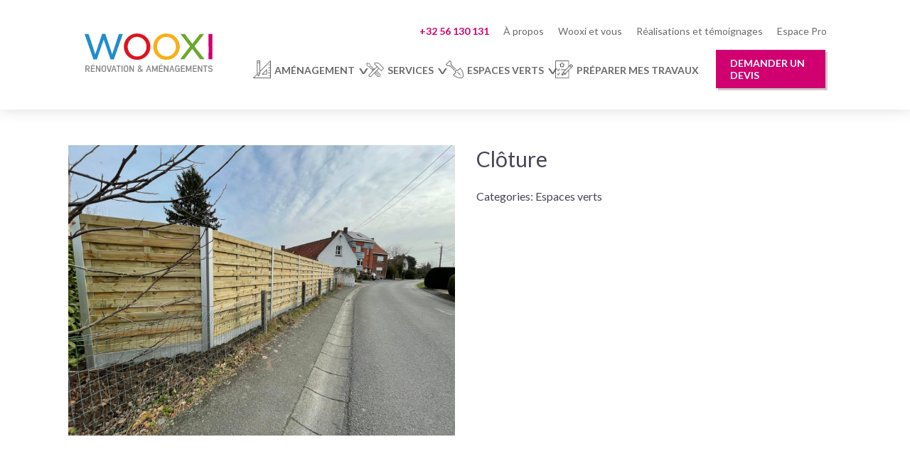

--- FILE ---
content_type: text/html; charset=UTF-8
request_url: https://wooxigroup.com/portfolio/cloture-5/
body_size: 12639
content:
<!DOCTYPE html PUBLIC "-//W3C//DTD XHTML 1.0 Strict//EN" "http://www.w3.org/TR/xhtml1/DTD/xhtml1-strict.dtd">
<html xmlns="http://www.w3.org/1999/xhtml" xml:lang="fr" lang="fr">
<head>
	<title>Clôture - Wooxi</title>

	<meta http-equiv="Content-Type" content="text/html; charset=utf-8" />
	<meta name='robots' content='index, follow, max-image-preview:large, max-snippet:-1, max-video-preview:-1' />
	<!-- <meta name="viewport" content="initial-scale=1.0,minimum-scale=1.0,maximum-scale=1.0,user-scalable=no">	 -->
	<meta name="viewport" content="width=device-width, initial-scale=1">
	<link rel="icon" type="image/x-icon" href="https://wooxigroup.com/wp-content/themes/wooxi/dist/images/favicon.ico" />
	<link rel="shortcut icon" type="image/x-icon" href="https://wooxigroup.com/wp-content/themes/wooxi/dist/images/favicon.ico" />
	
	<meta name='robots' content='index, follow, max-image-preview:large, max-snippet:-1, max-video-preview:-1' />

	<!-- This site is optimized with the Yoast SEO Premium plugin v26.5 (Yoast SEO v26.5) - https://yoast.com/wordpress/plugins/seo/ -->
	<link rel="canonical" href="https://wooxigroup.com/portfolio/cloture-5/" />
	<meta property="og:locale" content="fr_FR" />
	<meta property="og:type" content="article" />
	<meta property="og:title" content="Clôture" />
	<meta property="og:url" content="https://wooxigroup.com/portfolio/cloture-5/" />
	<meta property="og:site_name" content="Wooxi" />
	<meta property="article:publisher" content="https://www.facebook.com/wooxi.be" />
	<meta property="og:image" content="https://wooxigroup.com/wp-content/uploads/2022/04/wooxi-realisation-cloture-7.jpg" />
	<meta property="og:image:width" content="2048" />
	<meta property="og:image:height" content="1536" />
	<meta property="og:image:type" content="image/jpeg" />
	<meta name="twitter:card" content="summary_large_image" />
	<script type="application/ld+json" class="yoast-schema-graph">{"@context":"https://schema.org","@graph":[{"@type":"WebPage","@id":"https://wooxigroup.com/portfolio/cloture-5/","url":"https://wooxigroup.com/portfolio/cloture-5/","name":"Clôture - Wooxi","isPartOf":{"@id":"https://wooxigroup.com/#website"},"primaryImageOfPage":{"@id":"https://wooxigroup.com/portfolio/cloture-5/#primaryimage"},"image":{"@id":"https://wooxigroup.com/portfolio/cloture-5/#primaryimage"},"thumbnailUrl":"https://wooxigroup.com/wp-content/uploads/2022/04/wooxi-realisation-cloture-7.jpg","datePublished":"2022-04-28T12:22:14+00:00","breadcrumb":{"@id":"https://wooxigroup.com/portfolio/cloture-5/#breadcrumb"},"inLanguage":"fr-FR","potentialAction":[{"@type":"ReadAction","target":["https://wooxigroup.com/portfolio/cloture-5/"]}]},{"@type":"ImageObject","inLanguage":"fr-FR","@id":"https://wooxigroup.com/portfolio/cloture-5/#primaryimage","url":"https://wooxigroup.com/wp-content/uploads/2022/04/wooxi-realisation-cloture-7.jpg","contentUrl":"https://wooxigroup.com/wp-content/uploads/2022/04/wooxi-realisation-cloture-7.jpg","width":2048,"height":1536},{"@type":"BreadcrumbList","@id":"https://wooxigroup.com/portfolio/cloture-5/#breadcrumb","itemListElement":[{"@type":"ListItem","position":1,"name":"Accueil","item":"https://wooxigroup.com/"},{"@type":"ListItem","position":2,"name":"Clôture"}]},{"@type":"WebSite","@id":"https://wooxigroup.com/#website","url":"https://wooxigroup.com/","name":"Wooxi - Rénovation & Aménagements","description":"Entreprise de construction pluridisciplinaire","publisher":{"@id":"https://wooxigroup.com/#organization"},"alternateName":"Wooxi Mouscron","potentialAction":[{"@type":"SearchAction","target":{"@type":"EntryPoint","urlTemplate":"https://wooxigroup.com/?s={search_term_string}"},"query-input":{"@type":"PropertyValueSpecification","valueRequired":true,"valueName":"search_term_string"}}],"inLanguage":"fr-FR"},{"@type":["Organization","Place"],"@id":"https://wooxigroup.com/#organization","name":"Wooxi - Rénovation & Aménagements","url":"https://wooxigroup.com/","logo":{"@id":"https://wooxigroup.com/portfolio/cloture-5/#local-main-organization-logo"},"image":{"@id":"https://wooxigroup.com/portfolio/cloture-5/#local-main-organization-logo"},"sameAs":["https://www.facebook.com/wooxi.be","https://www.linkedin.com/company/wooxi/","https://www.instagram.com/wooxisprl/?hl=fr"],"telephone":[],"openingHoursSpecification":[{"@type":"OpeningHoursSpecification","dayOfWeek":["Monday","Tuesday","Wednesday","Thursday","Friday","Saturday","Sunday"],"opens":"09:00","closes":"17:00"}]},{"@type":"ImageObject","inLanguage":"fr-FR","@id":"https://wooxigroup.com/portfolio/cloture-5/#local-main-organization-logo","url":"https://wooxigroup.com/wp-content/uploads/2022/03/Logo-Wooxie-baseline.svg","contentUrl":"https://wooxigroup.com/wp-content/uploads/2022/03/Logo-Wooxie-baseline.svg","caption":"Wooxi - Rénovation & Aménagements"}]}</script>
	<!-- / Yoast SEO Premium plugin. -->


<link rel='dns-prefetch' href='//js-eu1.hs-scripts.com' />
<link rel='dns-prefetch' href='//www.googletagmanager.com' />
<link rel='dns-prefetch' href='//fonts.googleapis.com' />
<link rel="alternate" title="oEmbed (JSON)" type="application/json+oembed" href="https://wooxigroup.com/wp-json/oembed/1.0/embed?url=https%3A%2F%2Fwooxigroup.com%2Fportfolio%2Fcloture-5%2F" />
<link rel="alternate" title="oEmbed (XML)" type="text/xml+oembed" href="https://wooxigroup.com/wp-json/oembed/1.0/embed?url=https%3A%2F%2Fwooxigroup.com%2Fportfolio%2Fcloture-5%2F&#038;format=xml" />
<style id='wp-img-auto-sizes-contain-inline-css' type='text/css'>
img:is([sizes=auto i],[sizes^="auto," i]){contain-intrinsic-size:3000px 1500px}
/*# sourceURL=wp-img-auto-sizes-contain-inline-css */
</style>
<style id='wp-emoji-styles-inline-css' type='text/css'>

	img.wp-smiley, img.emoji {
		display: inline !important;
		border: none !important;
		box-shadow: none !important;
		height: 1em !important;
		width: 1em !important;
		margin: 0 0.07em !important;
		vertical-align: -0.1em !important;
		background: none !important;
		padding: 0 !important;
	}
/*# sourceURL=wp-emoji-styles-inline-css */
</style>
<link rel='stylesheet' id='wp-block-library-css' href='https://wooxigroup.com/wp-includes/css/dist/block-library/style.min.css?ver=6.9' type='text/css' media='all' />
<style id='classic-theme-styles-inline-css' type='text/css'>
/*! This file is auto-generated */
.wp-block-button__link{color:#fff;background-color:#32373c;border-radius:9999px;box-shadow:none;text-decoration:none;padding:calc(.667em + 2px) calc(1.333em + 2px);font-size:1.125em}.wp-block-file__button{background:#32373c;color:#fff;text-decoration:none}
/*# sourceURL=/wp-includes/css/classic-themes.min.css */
</style>
<style id='global-styles-inline-css' type='text/css'>
:root{--wp--preset--aspect-ratio--square: 1;--wp--preset--aspect-ratio--4-3: 4/3;--wp--preset--aspect-ratio--3-4: 3/4;--wp--preset--aspect-ratio--3-2: 3/2;--wp--preset--aspect-ratio--2-3: 2/3;--wp--preset--aspect-ratio--16-9: 16/9;--wp--preset--aspect-ratio--9-16: 9/16;--wp--preset--color--black: #000000;--wp--preset--color--cyan-bluish-gray: #abb8c3;--wp--preset--color--white: #ffffff;--wp--preset--color--pale-pink: #f78da7;--wp--preset--color--vivid-red: #cf2e2e;--wp--preset--color--luminous-vivid-orange: #ff6900;--wp--preset--color--luminous-vivid-amber: #fcb900;--wp--preset--color--light-green-cyan: #7bdcb5;--wp--preset--color--vivid-green-cyan: #00d084;--wp--preset--color--pale-cyan-blue: #8ed1fc;--wp--preset--color--vivid-cyan-blue: #0693e3;--wp--preset--color--vivid-purple: #9b51e0;--wp--preset--gradient--vivid-cyan-blue-to-vivid-purple: linear-gradient(135deg,rgb(6,147,227) 0%,rgb(155,81,224) 100%);--wp--preset--gradient--light-green-cyan-to-vivid-green-cyan: linear-gradient(135deg,rgb(122,220,180) 0%,rgb(0,208,130) 100%);--wp--preset--gradient--luminous-vivid-amber-to-luminous-vivid-orange: linear-gradient(135deg,rgb(252,185,0) 0%,rgb(255,105,0) 100%);--wp--preset--gradient--luminous-vivid-orange-to-vivid-red: linear-gradient(135deg,rgb(255,105,0) 0%,rgb(207,46,46) 100%);--wp--preset--gradient--very-light-gray-to-cyan-bluish-gray: linear-gradient(135deg,rgb(238,238,238) 0%,rgb(169,184,195) 100%);--wp--preset--gradient--cool-to-warm-spectrum: linear-gradient(135deg,rgb(74,234,220) 0%,rgb(151,120,209) 20%,rgb(207,42,186) 40%,rgb(238,44,130) 60%,rgb(251,105,98) 80%,rgb(254,248,76) 100%);--wp--preset--gradient--blush-light-purple: linear-gradient(135deg,rgb(255,206,236) 0%,rgb(152,150,240) 100%);--wp--preset--gradient--blush-bordeaux: linear-gradient(135deg,rgb(254,205,165) 0%,rgb(254,45,45) 50%,rgb(107,0,62) 100%);--wp--preset--gradient--luminous-dusk: linear-gradient(135deg,rgb(255,203,112) 0%,rgb(199,81,192) 50%,rgb(65,88,208) 100%);--wp--preset--gradient--pale-ocean: linear-gradient(135deg,rgb(255,245,203) 0%,rgb(182,227,212) 50%,rgb(51,167,181) 100%);--wp--preset--gradient--electric-grass: linear-gradient(135deg,rgb(202,248,128) 0%,rgb(113,206,126) 100%);--wp--preset--gradient--midnight: linear-gradient(135deg,rgb(2,3,129) 0%,rgb(40,116,252) 100%);--wp--preset--font-size--small: 13px;--wp--preset--font-size--medium: 20px;--wp--preset--font-size--large: 36px;--wp--preset--font-size--x-large: 42px;--wp--preset--spacing--20: 0.44rem;--wp--preset--spacing--30: 0.67rem;--wp--preset--spacing--40: 1rem;--wp--preset--spacing--50: 1.5rem;--wp--preset--spacing--60: 2.25rem;--wp--preset--spacing--70: 3.38rem;--wp--preset--spacing--80: 5.06rem;--wp--preset--shadow--natural: 6px 6px 9px rgba(0, 0, 0, 0.2);--wp--preset--shadow--deep: 12px 12px 50px rgba(0, 0, 0, 0.4);--wp--preset--shadow--sharp: 6px 6px 0px rgba(0, 0, 0, 0.2);--wp--preset--shadow--outlined: 6px 6px 0px -3px rgb(255, 255, 255), 6px 6px rgb(0, 0, 0);--wp--preset--shadow--crisp: 6px 6px 0px rgb(0, 0, 0);}:where(.is-layout-flex){gap: 0.5em;}:where(.is-layout-grid){gap: 0.5em;}body .is-layout-flex{display: flex;}.is-layout-flex{flex-wrap: wrap;align-items: center;}.is-layout-flex > :is(*, div){margin: 0;}body .is-layout-grid{display: grid;}.is-layout-grid > :is(*, div){margin: 0;}:where(.wp-block-columns.is-layout-flex){gap: 2em;}:where(.wp-block-columns.is-layout-grid){gap: 2em;}:where(.wp-block-post-template.is-layout-flex){gap: 1.25em;}:where(.wp-block-post-template.is-layout-grid){gap: 1.25em;}.has-black-color{color: var(--wp--preset--color--black) !important;}.has-cyan-bluish-gray-color{color: var(--wp--preset--color--cyan-bluish-gray) !important;}.has-white-color{color: var(--wp--preset--color--white) !important;}.has-pale-pink-color{color: var(--wp--preset--color--pale-pink) !important;}.has-vivid-red-color{color: var(--wp--preset--color--vivid-red) !important;}.has-luminous-vivid-orange-color{color: var(--wp--preset--color--luminous-vivid-orange) !important;}.has-luminous-vivid-amber-color{color: var(--wp--preset--color--luminous-vivid-amber) !important;}.has-light-green-cyan-color{color: var(--wp--preset--color--light-green-cyan) !important;}.has-vivid-green-cyan-color{color: var(--wp--preset--color--vivid-green-cyan) !important;}.has-pale-cyan-blue-color{color: var(--wp--preset--color--pale-cyan-blue) !important;}.has-vivid-cyan-blue-color{color: var(--wp--preset--color--vivid-cyan-blue) !important;}.has-vivid-purple-color{color: var(--wp--preset--color--vivid-purple) !important;}.has-black-background-color{background-color: var(--wp--preset--color--black) !important;}.has-cyan-bluish-gray-background-color{background-color: var(--wp--preset--color--cyan-bluish-gray) !important;}.has-white-background-color{background-color: var(--wp--preset--color--white) !important;}.has-pale-pink-background-color{background-color: var(--wp--preset--color--pale-pink) !important;}.has-vivid-red-background-color{background-color: var(--wp--preset--color--vivid-red) !important;}.has-luminous-vivid-orange-background-color{background-color: var(--wp--preset--color--luminous-vivid-orange) !important;}.has-luminous-vivid-amber-background-color{background-color: var(--wp--preset--color--luminous-vivid-amber) !important;}.has-light-green-cyan-background-color{background-color: var(--wp--preset--color--light-green-cyan) !important;}.has-vivid-green-cyan-background-color{background-color: var(--wp--preset--color--vivid-green-cyan) !important;}.has-pale-cyan-blue-background-color{background-color: var(--wp--preset--color--pale-cyan-blue) !important;}.has-vivid-cyan-blue-background-color{background-color: var(--wp--preset--color--vivid-cyan-blue) !important;}.has-vivid-purple-background-color{background-color: var(--wp--preset--color--vivid-purple) !important;}.has-black-border-color{border-color: var(--wp--preset--color--black) !important;}.has-cyan-bluish-gray-border-color{border-color: var(--wp--preset--color--cyan-bluish-gray) !important;}.has-white-border-color{border-color: var(--wp--preset--color--white) !important;}.has-pale-pink-border-color{border-color: var(--wp--preset--color--pale-pink) !important;}.has-vivid-red-border-color{border-color: var(--wp--preset--color--vivid-red) !important;}.has-luminous-vivid-orange-border-color{border-color: var(--wp--preset--color--luminous-vivid-orange) !important;}.has-luminous-vivid-amber-border-color{border-color: var(--wp--preset--color--luminous-vivid-amber) !important;}.has-light-green-cyan-border-color{border-color: var(--wp--preset--color--light-green-cyan) !important;}.has-vivid-green-cyan-border-color{border-color: var(--wp--preset--color--vivid-green-cyan) !important;}.has-pale-cyan-blue-border-color{border-color: var(--wp--preset--color--pale-cyan-blue) !important;}.has-vivid-cyan-blue-border-color{border-color: var(--wp--preset--color--vivid-cyan-blue) !important;}.has-vivid-purple-border-color{border-color: var(--wp--preset--color--vivid-purple) !important;}.has-vivid-cyan-blue-to-vivid-purple-gradient-background{background: var(--wp--preset--gradient--vivid-cyan-blue-to-vivid-purple) !important;}.has-light-green-cyan-to-vivid-green-cyan-gradient-background{background: var(--wp--preset--gradient--light-green-cyan-to-vivid-green-cyan) !important;}.has-luminous-vivid-amber-to-luminous-vivid-orange-gradient-background{background: var(--wp--preset--gradient--luminous-vivid-amber-to-luminous-vivid-orange) !important;}.has-luminous-vivid-orange-to-vivid-red-gradient-background{background: var(--wp--preset--gradient--luminous-vivid-orange-to-vivid-red) !important;}.has-very-light-gray-to-cyan-bluish-gray-gradient-background{background: var(--wp--preset--gradient--very-light-gray-to-cyan-bluish-gray) !important;}.has-cool-to-warm-spectrum-gradient-background{background: var(--wp--preset--gradient--cool-to-warm-spectrum) !important;}.has-blush-light-purple-gradient-background{background: var(--wp--preset--gradient--blush-light-purple) !important;}.has-blush-bordeaux-gradient-background{background: var(--wp--preset--gradient--blush-bordeaux) !important;}.has-luminous-dusk-gradient-background{background: var(--wp--preset--gradient--luminous-dusk) !important;}.has-pale-ocean-gradient-background{background: var(--wp--preset--gradient--pale-ocean) !important;}.has-electric-grass-gradient-background{background: var(--wp--preset--gradient--electric-grass) !important;}.has-midnight-gradient-background{background: var(--wp--preset--gradient--midnight) !important;}.has-small-font-size{font-size: var(--wp--preset--font-size--small) !important;}.has-medium-font-size{font-size: var(--wp--preset--font-size--medium) !important;}.has-large-font-size{font-size: var(--wp--preset--font-size--large) !important;}.has-x-large-font-size{font-size: var(--wp--preset--font-size--x-large) !important;}
:where(.wp-block-post-template.is-layout-flex){gap: 1.25em;}:where(.wp-block-post-template.is-layout-grid){gap: 1.25em;}
:where(.wp-block-term-template.is-layout-flex){gap: 1.25em;}:where(.wp-block-term-template.is-layout-grid){gap: 1.25em;}
:where(.wp-block-columns.is-layout-flex){gap: 2em;}:where(.wp-block-columns.is-layout-grid){gap: 2em;}
:root :where(.wp-block-pullquote){font-size: 1.5em;line-height: 1.6;}
/*# sourceURL=global-styles-inline-css */
</style>
<link rel='stylesheet' id='tlpportfolio-css-css' href='https://wooxigroup.com/wp-content/plugins/tlp-portfolio/assets/css/tlpportfolio.css?ver=1.0' type='text/css' media='all' />
<link rel='stylesheet' id='portfolio-sc-css' href='https://wooxigroup.com/wp-content/uploads/tlp-portfolio/portfolio-sc.css?ver=1757079427' type='text/css' media='all' />
<link rel='stylesheet' id='hamburger.css-css' href='https://wooxigroup.com/wp-content/plugins/wp-responsive-menu/assets/css/wpr-hamburger.css?ver=3.2.1' type='text/css' media='all' />
<link rel='stylesheet' id='wprmenu.css-css' href='https://wooxigroup.com/wp-content/plugins/wp-responsive-menu/assets/css/wprmenu.css?ver=3.2.1' type='text/css' media='all' />
<style id='wprmenu.css-inline-css' type='text/css'>
@media only screen and ( max-width: 768px ) {html body div.wprm-wrapper {overflow: scroll;}#mg-wprm-wrap ul li {border-top: solid 1px rgba(106,106,106,0.05);border-bottom: solid 1px rgba(106,106,106,0.05);}#wprmenu_bar {background-image: url();background-size: cover ;background-repeat: repeat;}#wprmenu_bar {background-color: #ffffff;}html body div#mg-wprm-wrap .wpr_submit .icon.icon-search {color: #ffffff;}#wprmenu_bar .menu_title,#wprmenu_bar .wprmenu_icon_menu,#wprmenu_bar .menu_title a {color: #6a6a6a;}#wprmenu_bar .menu_title a {font-size: 20px;font-weight: normal;}#mg-wprm-wrap li.menu-item a {font-size: 15px;text-transform: uppercase;font-weight: normal;}#mg-wprm-wrap li.menu-item-has-children ul.sub-menu a {font-size: 15px;text-transform: uppercase;font-weight: normal;}#mg-wprm-wrap li.current-menu-item > a {background: #ffffff;}#mg-wprm-wrap li.current-menu-item > a,#mg-wprm-wrap li.current-menu-item span.wprmenu_icon{color: #6a6a6a !important;}#mg-wprm-wrap {background-color: #ffffff;}.cbp-spmenu-push-toright,.cbp-spmenu-push-toright .mm-slideout {left: 80% ;}.cbp-spmenu-push-toleft {left: -80% ;}#mg-wprm-wrap.cbp-spmenu-right,#mg-wprm-wrap.cbp-spmenu-left,#mg-wprm-wrap.cbp-spmenu-right.custom,#mg-wprm-wrap.cbp-spmenu-left.custom,.cbp-spmenu-vertical {width: 80%;max-width: 400px;}#mg-wprm-wrap ul#wprmenu_menu_ul li.menu-item a,div#mg-wprm-wrap ul li span.wprmenu_icon {color: #6a6a6a;}#mg-wprm-wrap ul#wprmenu_menu_ul li.menu-item:valid ~ a{color: #6a6a6a;}#mg-wprm-wrap ul#wprmenu_menu_ul li.menu-item a:hover {background: #ffffff;color: #6a6a6a !important;}div#mg-wprm-wrap ul>li:hover>span.wprmenu_icon {color: #6a6a6a !important;}.wprmenu_bar .hamburger-inner,.wprmenu_bar .hamburger-inner::before,.wprmenu_bar .hamburger-inner::after {background: #6a6a6a;}.wprmenu_bar .hamburger:hover .hamburger-inner,.wprmenu_bar .hamburger:hover .hamburger-inner::before,.wprmenu_bar .hamburger:hover .hamburger-inner::after {background: #6a6a6a;}div.wprmenu_bar div.hamburger{padding-right: 6px !important;}#wprmenu_menu.left {width:80%;left: -80%;right: auto;}#wprmenu_menu.right {width:80%;right: -80%;left: auto;}html body div#wprmenu_bar {height : 42px;}#mg-wprm-wrap.cbp-spmenu-left,#mg-wprm-wrap.cbp-spmenu-right,#mg-widgetmenu-wrap.cbp-spmenu-widget-left,#mg-widgetmenu-wrap.cbp-spmenu-widget-right {top: 42px !important;}.wprmenu_bar .hamburger {float: left;}.wprmenu_bar #custom_menu_icon.hamburger {top: px;left: px;float: left !important;background-color: #cccccc;}.wpr_custom_menu #custom_menu_icon {display: block;}html { padding-top: 42px !important; }#wprmenu_bar,#mg-wprm-wrap { display: block; }div#wpadminbar { position: fixed; }}
/*# sourceURL=wprmenu.css-inline-css */
</style>
<link rel='stylesheet' id='wpr_icons-css' href='https://wooxigroup.com/wp-content/plugins/wp-responsive-menu/inc/assets/icons/wpr-icons.css?ver=3.2.1' type='text/css' media='all' />
<link rel='stylesheet' id='qommunity-css' href='https://wooxigroup.com/wp-content/themes/wooxi/dist/css/style.css?ver=1.0' type='text/css' media='all' />
<link rel='stylesheet' id='fonts-qommunity-css' href='https://fonts.googleapis.com/css2?family=Lato%3Aital%2Cwght%400%2C300%3B0%2C400%3B0%2C700%3B1%2C300%3B1%2C400%3B1%2C700&#038;display=swap&#038;ver=1.0' type='text/css' media='all' />
<link rel='stylesheet' id='font-awesome-css' href='https://wooxigroup.com/wp-content/plugins/elementor/assets/lib/font-awesome/css/font-awesome.min.css?ver=4.7.0' type='text/css' media='all' />
<link rel='stylesheet' id='popupaoc-public-style-css' href='https://wooxigroup.com/wp-content/plugins/popup-anything-on-click/assets/css/popupaoc-public.css?ver=2.9.1' type='text/css' media='all' />
<script type="text/javascript" src="https://wooxigroup.com/wp-content/plugins/jquery-updater/js/jquery-3.7.1.min.js?ver=3.7.1" id="jquery-core-js"></script>
<script type="text/javascript" src="https://wooxigroup.com/wp-content/plugins/jquery-updater/js/jquery-migrate-3.5.2.min.js?ver=3.5.2" id="jquery-migrate-js"></script>
<script type="text/javascript" src="https://wooxigroup.com/wp-content/plugins/wp-responsive-menu/assets/js/modernizr.custom.js?ver=3.2.1" id="modernizr-js"></script>
<script type="text/javascript" src="https://wooxigroup.com/wp-content/plugins/wp-responsive-menu/assets/js/touchSwipe.js?ver=3.2.1" id="touchSwipe-js"></script>
<script type="text/javascript" id="wprmenu.js-js-extra">
/* <![CDATA[ */
var wprmenu = {"zooming":"","from_width":"768","push_width":"400","menu_width":"80","parent_click":"","swipe":"1","enable_overlay":"","wprmenuDemoId":""};
//# sourceURL=wprmenu.js-js-extra
/* ]]> */
</script>
<script type="text/javascript" src="https://wooxigroup.com/wp-content/plugins/wp-responsive-menu/assets/js/wprmenu.js?ver=3.2.1" id="wprmenu.js-js"></script>

<!-- Extrait de code de la balise Google (gtag.js) ajouté par Site Kit -->
<!-- Extrait Google Analytics ajouté par Site Kit -->
<script type="text/javascript" src="https://www.googletagmanager.com/gtag/js?id=G-WQ24LXSCM5" id="google_gtagjs-js" async></script>
<script type="text/javascript" id="google_gtagjs-js-after">
/* <![CDATA[ */
window.dataLayer = window.dataLayer || [];function gtag(){dataLayer.push(arguments);}
gtag("set","linker",{"domains":["wooxigroup.com"]});
gtag("js", new Date());
gtag("set", "developer_id.dZTNiMT", true);
gtag("config", "G-WQ24LXSCM5");
//# sourceURL=google_gtagjs-js-after
/* ]]> */
</script>
<link rel="https://api.w.org/" href="https://wooxigroup.com/wp-json/" /><link rel="alternate" title="JSON" type="application/json" href="https://wooxigroup.com/wp-json/wp/v2/portfolio/6268" /><link rel="EditURI" type="application/rsd+xml" title="RSD" href="https://wooxigroup.com/xmlrpc.php?rsd" />
<meta name="generator" content="WordPress 6.9" />
<link rel='shortlink' href='https://wooxigroup.com/?p=6268' />
<meta name="generator" content="Site Kit by Google 1.167.0" /><!-- HFCM by 99 Robots - Snippet # 1: Pixel Facebook -->
<!-- Meta Pixel Code -->
<script>
!function(f,b,e,v,n,t,s)
{if(f.fbq)return;n=f.fbq=function(){n.callMethod?
n.callMethod.apply(n,arguments):n.queue.push(arguments)};
if(!f._fbq)f._fbq=n;n.push=n;n.loaded=!0;n.version='2.0';
n.queue=[];t=b.createElement(e);t.async=!0;
t.src=v;s=b.getElementsByTagName(e)[0];
s.parentNode.insertBefore(t,s)}(window, document,'script',
'https://connect.facebook.net/en_US/fbevents.js');
fbq('init', '350376638004098');
fbq('track', 'PageView');
</script>
<noscript><img height="1" width="1" style="display:none"
src=https://www.facebook.com/tr?id=350376638004098&ev=PageView&noscript=1
/></noscript>
<!-- End Meta Pixel Code -->
<!-- /end HFCM by 99 Robots -->
			<!-- DO NOT COPY THIS SNIPPET! Start of Page Analytics Tracking for HubSpot WordPress plugin v11.3.33-->
			<script class="hsq-set-content-id" data-content-id="blog-post">
				var _hsq = _hsq || [];
				_hsq.push(["setContentType", "blog-post"]);
			</script>
			<!-- DO NOT COPY THIS SNIPPET! End of Page Analytics Tracking for HubSpot WordPress plugin -->
							<style>
					.tlp-team .short-desc, .tlp-team .tlp-team-isotope .tlp-content, .tlp-team .button-group .selected, .tlp-team .layout1 .tlp-content, .tlp-team .tpl-social a, .tlp-team .tpl-social li a.fa,.tlp-portfolio button.selected,.tlp-portfolio .layoutisotope .tlp-portfolio-item .tlp-content,.tlp-portfolio button:hover {
						background: #0367bf ;
					}
					.tlp-portfolio .layoutisotope .tlp-overlay,.tlp-portfolio .layout1 .tlp-overlay,.tlp-portfolio .layout2 .tlp-overlay,.tlp-portfolio .layout3 .tlp-overlay, .tlp-portfolio .slider .tlp-overlay {
						background: rgba(3,103,191,0.8);
					}
									</style>
				<meta name="ti-site-data" content="[base64]" /><meta name="generator" content="Elementor 3.33.4; features: e_font_icon_svg, additional_custom_breakpoints; settings: css_print_method-external, google_font-enabled, font_display-swap">
			<style>
				.e-con.e-parent:nth-of-type(n+4):not(.e-lazyloaded):not(.e-no-lazyload),
				.e-con.e-parent:nth-of-type(n+4):not(.e-lazyloaded):not(.e-no-lazyload) * {
					background-image: none !important;
				}
				@media screen and (max-height: 1024px) {
					.e-con.e-parent:nth-of-type(n+3):not(.e-lazyloaded):not(.e-no-lazyload),
					.e-con.e-parent:nth-of-type(n+3):not(.e-lazyloaded):not(.e-no-lazyload) * {
						background-image: none !important;
					}
				}
				@media screen and (max-height: 640px) {
					.e-con.e-parent:nth-of-type(n+2):not(.e-lazyloaded):not(.e-no-lazyload),
					.e-con.e-parent:nth-of-type(n+2):not(.e-lazyloaded):not(.e-no-lazyload) * {
						background-image: none !important;
					}
				}
			</style>
					<style type="text/css" id="wp-custom-css">
			.wpcf7-select {
  margin-bottom: 10px !important;
}

.wpcf7-form-control{
	width:100%;
}

.wpcf7-submit{
	width: auto;
}

form input[type="tel"]{
	height: 55px;
	font-size: 18px;
	line-height: 26px;
	font-weight: 400;
	color: #464657;
	border: 0;
	padding: 15px 50px;
}

textarea{
	font-family:inherit;
}

.grecaptcha-badge { 
    visibility: hidden;
}
.top-content{
	  min-height: 40px;
    display: block;
}
.wooxi-top-menu-class{
	width:100%;
	float:right;
}
.wooxi-top-menu-class ul {
    display: flex !important;
    align-items: flex-end;
    justify-content: flex-end !important;
}
.wooxi-top-menu-class li {
    margin: 0 10px 0 10px;
}
.wooxi-top-menu-class a {
  color: #6A6A6A;
	font-size: 14px;
}
.wooxi-top-menu-class a:hover {
  color: #D00070;
}
.logo-col a{
	margin-top:-40px;
}
.logo-col img{
	width:180px;
}
.menu-top-tel a{
	color: #D00070;
	font-weight:bold;
}
.wooxi-top-menu-class .current-menu-item a{
	color: #D00070;
}
.header-menu>ul {
    justify-content: space-between;
}
.header-menu li:hover > a{
	color:#D00070;
}
li.menu-item-3116, li.menu-item-3115, li.menu-item-3114, li.menu-item-3119{
	position:relative;
}
.menu-item-3116 > a:before, .menu-item-3115 > a:before, .menu-item-3114 > a:before, .menu-item-3119 > a:before{
	content:"";
  background-repeat:no-repeat;
	background-position:center;
	background-size:contain;
	width:25px;
	height:25px;
	position:absolute;
	left:-30px;
}
.menu-item-3116 a:before{
	background-image: url(https://wooxigroup.com/wp-content/uploads/2022/03/Picto-Wooxie-amenagement-gris-.png);
}
.current-page-ancestor.menu-item-3116 a:before, .current-menu-item.menu-item-3116 a:before, .menu-item-3116:hover a:before{
	background-image: url(https://wooxigroup.com/wp-content/uploads/2022/12/contruction-1.png)
}
.menu-item-3115 a:before{
	background-image: url(https://wooxigroup.com/wp-content/uploads/2022/03/Picto-Wooxie-construction-gris.png);
}
.current-page-ancestor.menu-item-3115 a:before, .current-menu-item.menu-item-3115 a:before, .menu-item-3115:hover a:before{
	background-image: url(https://wooxigroup.com/wp-content/uploads/2022/12/ammenagement.png)
}
.menu-item-3114 a:before{
	background-image: url(https://wooxigroup.com/wp-content/uploads/2022/03/Picto-Wooxie-green-gris.png);
}
.current-page-ancestor.menu-item-3114 a:before, .current-menu-item.menu-item-3114 a:before, .menu-item-3114:hover a:before{
	background-image: url(https://wooxigroup.com/wp-content/uploads/2022/12/green.png)
}
.menu-item-3119 a:before{
	background-image: url(https://wooxigroup.com/wp-content/uploads/2022/03/Picto-Wooxie-traveaux-gris.png);
}
.current-page-ancestor.menu-item-3119 a:before, .current-menu-item.menu-item-3119 a:before, .menu-item-3119:hover a:before{
	background-image: url(https://wooxigroup.com/wp-content/uploads/2022/03/Picto-Wooxie-traveaux-violet.png)
}
.menu-item-3116 > a:after, .menu-item-3115 > a:after, .menu-item-3114 > a:after{
	content:"v";
	margin-left:8px;
	font-size: 12px;
	transform:scale(1.5,1); 
  -webkit-transform:scale(1.5,1);
  display:inline-block;
}
.menu-item-3116:hover > a:after, .menu-item-3115:hover > a:after, .menu-item-3114:hover > a:after{
	transform:scale(1.5,1) rotate(180deg);
}
.cta{
	padding: 10px 20px;
}
.sub-menu{
	display:none;
	position:absolute;
	background-color:#fff;
	padding:45px 20px 20px 20px;
		width: 270px ;
    left: -70% ;
	z-index:10;

}
.sub-menu a{
	color: #6A6A6A;
}
#menu-menu-v2 li:hover .sub-menu{
	display:block;
}
.header{
	background-color:#fff;
	padding-top: 30px;
  padding-bottom: 30px;
	z-index: 100;
	position: sticky;
	position: -webkit-sticky;
	top:0;
}
@media (max-width: 740px) {
	.bloc-footer-fag-contact div:first-child{
		order:1;
			margin-bottom:30px !important;
	}
	article .block-service-deco, .editor-styles-wrapper .block-service-deco, * .block-service-deco{
		transform:none;
		margin-top:-20px;
		margin-bottom:40px;
	}
	article .block-service-deco:before, .editor-styles-wrapper .block-service-deco:before, * .block-service-deco:before{
		right:-24px;
		left:auto;
	}
	article .block-service-deco:after, .editor-styles-wrapper .block-service-deco:after, * .block-service-deco:after {
    bottom: -65px;
    left: 40px;
}
	.yoast-breadcrumbs{
		margin-top:40px;
	}
	.header{
		display:none;
	}
	#wprmenu_bar {
  padding: 30px 15px;
}
	#wprmenu_bar .menu_title {
  text-align: center;
}
	.menu-item-3116 > a:after, .menu-item-3115 > a:after, .menu-item-3114 > a:after{
		content:"";
	}
	.sub-menu {
  display: block;
  position: relative;
  background-color: #fff;
  padding: auto;
  width: auto;
  left: 0;
  z-index: 10;
}
	.picto-banner {
  margin: 0px auto 0 auto !important;
}
	.bloc-1, .bloc-2, .bloc-3{
		margin-top:40px !important;
		padding:20px !important;
		min-height:320px !important;
		max-width:95% !important;
	}
	article .h2, article h2, article h1, .editor-styles-wrapper .h2, .editor-styles-wrapper h2, .editor-styles-wrapper h1, * .h2, * h2, * h1{
		line-height: 43px !important;
	}
	.block-service-container {
  margin-left: 0 !important;
  z-index: 1 !important;
}
	.block-service-texte {
		margin-top:50px !important;
	}
	.block-modus .col-mod {
  padding: 0 30px 30px 0 !important;
}
}
.topbann{
	padding:0;
}
.img-banner-home{
	height:600px;
	width:100%;
	object-fit:cover;
}
.blocs-banner{
	margin-top:-180px;
}
.blocs-banner h3 a{
	color:#fff;
	text-align:center !important;
	display:block;
	margin:20px 0;
	text-transform:uppercase;
}
.blocs-banner a{
	color:#fff;
}
.blocs-banner ul{
	list-style:disc inside;
	color:#fff;
}
.bloc-1, .bloc-2, .bloc-3{
	display:block;
	padding:30px;
	position:relative;
	min-height: 275px;
	max-width:80%;
	margin: 0 auto;
}
.bloc-1:after, .bloc-2:after, .bloc-3:after{
	content:"";
	width: 40px;
	height:40px;
	position:absolute;
	right:-40px;
	bottom:-40px;
}
.bloc-1, .bloc-1:after{
	background-color:#0090DB;
}
.bloc-2, .bloc-2:after{
	background-color:#DC101D;
}
.bloc-3, .bloc-3:after{
	background-color:#6AA71D;
}
.picto-banner{
	width:50px;
	margin: -60px auto 0 auto;
	display:block;
}
.fleche-banner{
	color:#fff;
	font-size:40px;
	position:absolute;
	right:30px;
	bottom: 30px;
}
.fleche-banner:hover
{
    -webkit-animation: swing 1s ease;
    animation: swing 1s ease;
    -webkit-animation-iteration-count: 1;
    animation-iteration-count: 1;
}
@-webkit-keyframes swing {
    15% {
        -webkit-transform: translateY(5px);
        transform: translateY(5px);
    }
    30% {
        -webkit-transform: translateY(-5px);
        transform: translateY(-5px);
    }
    50% {
        -webkit-transform: translateY(3px);
        transform: translateY(3px);
    }
    65% {
        -webkit-transform: translateY(-3px);
        transform: translateY(-3px);
    }
    80% {
        -webkit-transform: translateY(2px);
        transform: translateY(2px);
    }
    100% {
        -webkit-transform: translateY(0);
        transform: translateY(0);
    }
}
@keyframes swing {
    15% {
        -webkit-transform: translateY(5px);
        transform: translateY(5px);
    }
    30% {
        -webkit-transform: translateY(-5px);
        transform: translateY(-5px);
    }
    50% {
        -webkit-transform: translateY(3px);
        transform: translateY(3px);
    }
    65% {
        -webkit-transform: translateY(-3px);
        transform: translateY(-3px);
    }
    80% {
        -webkit-transform: translateY(2px);
        transform: translateY(2px);
    }
    100% {
        -webkit-transform: translateY(0);
        transform: translateY(0);
    }
}
.block-service-img {
	display:none;
}
.block-service .block-service-deco{
	grid-column:1/3 !important;
}
.block-service-container-contenu{
	padding:70px 0 0 0 !important;
	
}
.block-service-container{
	grid-row: 1/3 !important;
  grid-column: 2/3 !important;
	margin-left:-100px;
}
.block-service-container h2{
	font-size:40px;
}
.title-rouge{
	color:#DC101D;
}
.title-vert{
	color: #6AA71D;
}
.block-service-deco{
	margin-left:100px;
}
.tousservices-item-ambiance{
	padding:0;
}
.text-23-32{
	font-size: 23px;
    line-height: 32px;
    font-weight: 400;
}
.submenu-responsive span{
	text-decoration:underline;
	margin:15px;
	display:block;
}
.submenu-responsive a{
	color:#6A6A6A
}
.submenu-responsive .cta{
	background-color: #D00070;
	display:block;
	color:#fff;
	margin: 20px 20px 100px 20px;
	text-align:center;
}
.hr-submenu-responsive{
	width:60%;
	border:0px;
	height:1px;
	background-color:black;
	margin: 20px auto 30px auto;
}
.page .wp-block-column #catalogue-amenagement-exterieur, .page .wp-block-column #catalogue-portails{
	width:100%;
	text-align:center;
	margin-bottom: 15px;
}
.ui-accordion-header{
	margin-left:0;
	border-bottom: 1px solid;
	margin-bottom:30px;
	padding-left:0px;
	width:100%;
}
.ui-accordion-content{
	height: auto !important;
	margin-bottom:50px;
}
.ti-footer.source-Google .ti-name, .ti-footer.source-Google .nowrap strong{
	color:#fff !important;
}
.ti-widget.ti-goog .ti-review-item{
	padding : 0px 25px !important;
}
 .ti-review-item.source-Google{
	margin-bottom:30px !important;
}
.ti-inner:after{
	content:"";
	background-color: #FFB000;
	height:25px;
	width:25px;
	position:absolute;
	right:-25px;
	bottom:-25px;
}
.deco-choix-sdb select{
	background-color:#F3F4F5;
	font-size: 18px;
    line-height: 26px;
    font-weight: 400;
    color: #464657;
}
.ui-accordion-header{
	cursor:pointer;
	position:relative;
}
.ui-accordion-header-collapsed:after{
	content: "+";
	position:absolute;
	right:10px;
	bottom:0;
	font-size:30px;
}
.ui-accordion-header-active:after{
	content: "-";
	position:absolute;
	right:15px;
	bottom:0;
	font-size:30px;
}
.paoc-popup-margin.paoc-cus-close-txt, .paoc-popup-margin.paoc-popup-snote, .paoc-credit-wrp, .paoc-popup-margin.paoc-popup-mheading, .paoc-popup-margin.paoc-popup-sheading{
	display:none;
}
.paoc-popup-click.paoc-popup-button{
	background-color: transparent;
	border:2px solid #0090DB;
width:100%;
	border-radius:50px;
	color:#0090DB;
	text-decoration:none;
	font-size:19px;
	
}
.sidebar-categories ul{
	margin-top:20px;
}
.sidebar-categories li{
	list-style: disc inside;
}
.sidebar-categories a{
	color:#464657;
	text-transform: capitalize;
}
.sidebar-blog hr{
	background-color: #464657;
	color: #464657;
	width:70%;
	height:2px;
border:0px solid;
	margin: 50px auto;
}
.sidebar-blog img{
	width:50%;
	margin: 20px auto 10px auto;
	display:block;
}
.sidebar-blog p{
	text-align:center;
	font-size:14px;
}
a.blog-cta{
	background-color:#dc101d !important;
	display:block !important;
	margin: 10px auto 30px auto !important;
	width:150px !important;
	text-align:center !important;
	color:#fff !important;
	position:relative !important;
	border-radius:0px !important;
	border:0px !important;
}
.blog-cta:before{
	content:"";
	background-color:#dc101d;
	width:5px;
	height:5px;
	position:absolute;
	left:-5px;
	top:-5px;
}
.blog-cta:after{
	content:"";
	background-color:#dc101d;
	width:10px;
	height:10px;
	position:absolute;
	right:-10px;
	bottom:-10px;
}
.header-blog{
	background-image: url(https://wooxigroup.com/wp-content/uploads/2022/03/wooxi-accueil-banner.jpg);
	background-position:center;
	background-size:cover;
	height:250px;
	width:100%;
	margin-bottom:10px;
}
h1.title-blog{
	font-weight:bold;
	text-align:center;
	margin: 30px 0 50px 0;
	font-family: "Lato",sans-serif;
	font-size:42px;
	margin-top:70px;
}
.sidebar-blog{
	padding-left:30px;
}
.left-col-blog{
	border-right:1px solid #464657;
	padding-right:30px;
}
.block-modus h4{
	margin:0;
	padding:0;
	text-align:center;
	width:100%;
}
.block-modus .col-mod{
	padding: 0 70px;
}
.block-modus .picto-mod{
	background-color:#fff;
	width: 50px;
	height:50px;
	text-align:center;
	margin: 15px auto 30px auto;
	position:relative;
}
.block-modus .picto-mod img{
	height:25px;
	transform: translatey(50%);
}
.block-modus .picto-mod:before{
	content:"";
	height:15px;
	width:15px;
	background-color:#fff;
	position:absolute;
	top:-15px;
	left:-15px;
}
.col-mod-2 .picto-mod:after,.col-mod-3 .picto-mod:after{
	content:"";
	height:15px;
	width:15px;
	background-color:#fff;
	position:absolute;
	bottom:-15px;
	right:-15px;
}
.col-mod-3 .after-elem-3:after{
	content:"";
	height:8px;
	width:8px;
	background-color:#fff;
	position:absolute;
	bottom:0px;
	right:-22px;
}
.modus-cont .cta-big{
font-size:15px;
}
.bloc-footer-fag-contact .wp-block-column{
	padding:0 0px 0 30px;
}
.bloc-footer-fag-contact .wp-block-column:first-child{
	padding:0 30px 0 0;
}
.bloc-footer-fag-contact h3.ui-accordion-header{
	font-size:16px;
	padding-right:30px;
}
.header-testi-img{
	height:350px;
	background-position:center;
	background-size:cover;
}
.page-travaux h3{
	width:100%;
	padding-left:0;
}
.content-blog-row{
	margin-bottom:100px;
}
header{
	box-shadow: 0px -5px 22px 1px rgba(0, 0, 0, .2);
}
.btn.cta.bg-bleu{
	font-size:16px !important;
	line-height:16px !important;
	padding: 10px 35px 10px 55px;
}
.tlp-pagination .disabled{
	display:none !important;
}
.pagination.jaune li{
	list-style:none;
}
.banner-promo h2{
	text-align:left !important;
	justify-content : left;
}
.banner-promo .wp-block-column{
	padding-left:0;	
}
.banner-promo .footer-cta{
	padding-left:0;
}
.row-img-promo.wp-block-columns .wp-block-image img{
	object-fit: cover;
	height: 200px !important;
}
.tlp-portfolio-isotope-button button{
	background-color:transparent !important;
	cursor:pointer;
	text-transform:none;
	border:1px solid;
	font-family:"Lato",sans-serif;
	font-weight:400;
}
.tlp-portfolio-isotope-button button:hover{
	color:black;
}
.tlp-portfolio-isotope-button button.selected{
	background-color: #0090db !important;
	font-weight:700;
}
.tlp-portfolio-isotope-button button.selected:hover{
	color:#fff;
}
.footer-colonne-titre a{
	color:black;
	font-size: 14px;
    line-height: 17px;
    font-weight: 700;
}
.title-bleu{
	color: #0090DB;
}
.current-menu-item.page-item-3006 a, .current-menu-parent.menu-item-3116 a, .menu-item-3116 li:hover a, .menu-item-3116:hover a, .menu-item-3116 .sub-menu li.menu-item:hover a{
	color:#0090DB !important;
}
.sub-menu li.menu-item a{
	color: #6A6A6A !important;
}
.menu-item-3116 .sub-menu .current-menu-item a{
	color:#0090DB !important;
}
.current-menu-item.page-item-3039 a, .current-menu-parent.menu-item-3115 a, .menu-item-3115 li:hover a, .menu-item-3115:hover a{
	color:#DC101D !important;
}
.menu-item-3115 .sub-menu .current-menu-item a{
	color:#DC101D !important;
}
.current-menu-item.page-item-3015 a, .current-menu-parent.menu-item-3114 a, .menu-item-3114 li:hover a, .menu-item-3114:hover a{
	color:#6AA71D !important;
}
.menu-item-3114 .sub-menu .current-menu-item a{
	color:#6AA71D !important;
}
.header-menu li:hover > a {
	color: #6A6A6A;
}
.menu-item-3119:hover a{
	color: #D00070 !important;
}
.sub-menu a:before{
	content:">";
	margin-right: 5px;
	background-image:none !important;
}
.bloc-1 li a:hover, .bloc-2 li a:hover, .bloc-3 li a:hover{
	text-decoration:underline;
}
.lh-h1{
	line-height: 50px;
}
.mt-30{
	margin-top: 30px;
}		</style>
		</head>
<body>


<header class="container-fluid header">
	<div class="top-content"> 
		<div class="container-xl">
			<div class="wooxi-top-menu-class"><ul id="menu-top-menu-wooxi" class="menu"><li id="menu-item-3130" class="menu-top-tel menu-item menu-item-type-custom menu-item-object-custom menu-item-3130"><a href="tel:+3256130131">+32 56 130 131</a></li>
<li id="menu-item-3120" class="menu-item menu-item-type-post_type menu-item-object-page menu-item-3120"><a href="https://wooxigroup.com/a-propos/">À propos</a></li>
<li id="menu-item-3294" class="menu-item menu-item-type-post_type menu-item-object-page menu-item-3294"><a href="https://wooxigroup.com/wooxi-et-vous/">Wooxi et vous</a></li>
<li id="menu-item-3128" class="menu-item menu-item-type-post_type menu-item-object-page menu-item-3128"><a href="https://wooxigroup.com/realisations-et-temoignages/">Réalisations et témoignages</a></li>
<li id="menu-item-3127" class="menu-item menu-item-type-post_type menu-item-object-page menu-item-3127"><a href="https://wooxigroup.com/espace-pro/">Espace Pro</a></li>
</ul></div>		</div>
	</div>
	<div class="row ">
		<div class="container-xl"> 
			<div class="row align-items-center">
				<div class="col-5 col-lg-3 order-0 order-lg-0 d-flex align-items-center logo-col">
					<a href="https://wooxigroup.com">
						<img src="https://wooxigroup.com/wp-content/uploads/2022/03/Logo-Wooxie-baseline.svg" alt="Wooxi" />
					</a> 
				</div>


				<div class="col-12 col-lg-7 header-menu order-3 order-lg-1">
					<ul id="menu-menu-v2" class=""><li id="menu-item-3116" class="menu-item menu-item-type-post_type menu-item-object-page menu-item-has-children menu-item-3116"><a href="https://wooxigroup.com/amenagement/">Aménagement</a>
<ul class="sub-menu">
	<li id="menu-item-3319" class="menu-item menu-item-type-post_type menu-item-object-page menu-item-3319"><a href="https://wooxigroup.com/amenagement/amenagement-de-salle-de-bain/">Aménagement de salle de bain</a></li>
	<li id="menu-item-3320" class="menu-item menu-item-type-post_type menu-item-object-page menu-item-3320"><a href="https://wooxigroup.com/amenagement/amenagement-des-combles/">Aménagement des combles</a></li>
	<li id="menu-item-3321" class="menu-item menu-item-type-post_type menu-item-object-page menu-item-3321"><a href="https://wooxigroup.com/amenagement/amenagement-sur-mesure/">Aménagement sur mesure</a></li>
</ul>
</li>
<li id="menu-item-3115" class="menu-item menu-item-type-post_type menu-item-object-page menu-item-has-children menu-item-3115"><a href="https://wooxigroup.com/services/">Services</a>
<ul class="sub-menu">
	<li id="menu-item-3807" class="menu-item menu-item-type-post_type menu-item-object-page menu-item-3807"><a href="https://wooxigroup.com/services/toiture-et-isolation/">Toiture et isolation</a></li>
	<li id="menu-item-3322" class="menu-item menu-item-type-post_type menu-item-object-page menu-item-3322"><a href="https://wooxigroup.com/services/chauffage-et-climatisation/">Chauffage et climatisation</a></li>
	<li id="menu-item-6664" class="menu-item menu-item-type-post_type menu-item-object-page menu-item-6664"><a href="https://wooxigroup.com/services/carreleur-interieur-exterieur/">Carreleur intérieur &#038; extérieur</a></li>
	<li id="menu-item-3324" class="menu-item menu-item-type-post_type menu-item-object-page menu-item-3324"><a href="https://wooxigroup.com/services/peinture-et-decoration/">Peinture et décoration</a></li>
	<li id="menu-item-3323" class="menu-item menu-item-type-post_type menu-item-object-page menu-item-3323"><a href="https://wooxigroup.com/services/electricite/">Électricité</a></li>
	<li id="menu-item-3325" class="menu-item menu-item-type-post_type menu-item-object-page menu-item-3325"><a href="https://wooxigroup.com/services/autres-services/">Autres services</a></li>
</ul>
</li>
<li id="menu-item-3114" class="menu-item menu-item-type-post_type menu-item-object-page menu-item-has-children menu-item-3114"><a href="https://wooxigroup.com/espaces-verts/">Espaces verts</a>
<ul class="sub-menu">
	<li id="menu-item-3331" class="menu-item menu-item-type-post_type menu-item-object-page menu-item-3331"><a href="https://wooxigroup.com/espaces-verts/clotures-et-portails/">Clôtures et portails</a></li>
	<li id="menu-item-3328" class="menu-item menu-item-type-post_type menu-item-object-page menu-item-3328"><a href="https://wooxigroup.com/espaces-verts/amenagement-despaces-verts/">Aménagement d’espaces verts</a></li>
	<li id="menu-item-3329" class="menu-item menu-item-type-post_type menu-item-object-page menu-item-3329"><a href="https://wooxigroup.com/espaces-verts/amenagement-des-abords/">Aménagement des abords</a></li>
	<li id="menu-item-3330" class="menu-item menu-item-type-post_type menu-item-object-page menu-item-3330"><a href="https://wooxigroup.com/espaces-verts/espace-exterieur/">Carport, abris de jardin, poolhouse</a></li>
</ul>
</li>
<li id="menu-item-3119" class="menu-item menu-item-type-post_type menu-item-object-page menu-item-3119"><a href="https://wooxigroup.com/preparer-mes-travaux/">Préparer mes travaux</a></li>
</ul>						
				</div>
				
				<div class="col-5 col-lg-2 order-1 order-lg-2 d-flex align-items-center justify-content-md-end">
					
											<a class="d-none d-lg-inline-flex cta bg-mauve"
							href="https://wooxigroup.com/contact/"
							target=""
							>
							Demander un devis						</a>
									</div>	
				
				<div class="col-2 order-2 d-flex d-lg-none justify-content-md-end toggle-menu">
					<img src="https://wooxigroup.com/wp-content/themes/wooxi/dist/images/menu.svg" alt="wooxi bouton menu" class="menu-btn"/>
					<img src="https://wooxigroup.com/wp-content/themes/wooxi/dist/images/close.svg" alt="wooxi bouton ferme" class="close-btn hidden-btn"/>
				</div>
			</div>
		</div>
	</div>
</header>

			
<div class="tlp-portfolio-container tlp-single-detail">
	<div class="tlp-portfolio-detail-wrap">
					<div class="tlp-portfolio-image">
				<div class="portfolio-feature-img">
					<img width="2048" height="1536" src="https://wooxigroup.com/wp-content/uploads/2022/04/wooxi-realisation-cloture-7.jpg" class="attachment-full size-full wp-post-image" alt="" decoding="async" srcset="https://wooxigroup.com/wp-content/uploads/2022/04/wooxi-realisation-cloture-7.jpg 2048w, https://wooxigroup.com/wp-content/uploads/2022/04/wooxi-realisation-cloture-7-300x225.jpg 300w, https://wooxigroup.com/wp-content/uploads/2022/04/wooxi-realisation-cloture-7-1024x768.jpg 1024w, https://wooxigroup.com/wp-content/uploads/2022/04/wooxi-realisation-cloture-7-768x576.jpg 768w, https://wooxigroup.com/wp-content/uploads/2022/04/wooxi-realisation-cloture-7-1536x1152.jpg 1536w" sizes="(max-width: 2048px) 100vw, 2048px" />				</div>
			</div>
				<div class="portfolio-detail-desc">
			<h2 class="portfolio-title">Clôture</h2>
			<div class="portfolio-short-details"></div>
			<div class="others-info">
				<ul class='single-item-meta'><li class="categories"><label>Categories: </label><span>Espaces verts</span></li></ul>			</div>
					</div>
	</div>
	<div class="tlp-portfolio-detail-wrap description-section" >
		<div class="portfolio-details"></div>
	</div>
</div>

<div class="container-fluid bg-bleu footer-temoignages m-t-30-r">
	<div class="row">
		<div class="col-12 text-center footer-temoignages-titre m-t-80-r m-b-60-r">
			Votre satisfaction est notre priorité.		</div>
	</div>
	<div class="row  footer-temoignages-slick justify-content-evenly  align-items-stretch">
		<pre class="ti-widget"><template id="trustindex-google-widget-html"><div class=" ti-widget  ti-goog ti-review-text-mode-readmore ti-text-align-left" data-no-translation="true" data-layout-id="13" data-layout-category="slider" data-set-id="light-clean" data-pid="" data-language="fr" data-close-locale="Fermer" data-review-target-width="275" data-css-version="2" data-reply-by-locale="Réponse du propriétaire" data-pager-autoplay-timeout="6"> <div class="ti-widget-container ti-col-4"> <div class="ti-footer source-Google"> <div class="ti-row"> <div class="ti-profile-img"> <trustindex-image data-imgurl="https://lh3.googleusercontent.com/-qSrMABm1WIM/AAAAAAAAAAI/AAAAAAAAAAA/u43VWV28R-4/s160-c-k-mo/photo.jpg" alt="Wooxi - Rénovation &amp; Aménagements" loading="lazy"></trustindex-image> </div> <div class="ti-profile-details"> <div class="ti-name"> Wooxi - Rénovation &amp; Aménagements</div> <span class="ti-stars"><trustindex-image class="ti-star" data-imgurl="https://cdn.trustindex.io/assets/platform/Google/star/f.svg" alt="Google" width="17" height="17" loading="lazy"></trustindex-image><trustindex-image class="ti-star" data-imgurl="https://cdn.trustindex.io/assets/platform/Google/star/f.svg" alt="Google" width="17" height="17" loading="lazy"></trustindex-image><trustindex-image class="ti-star" data-imgurl="https://cdn.trustindex.io/assets/platform/Google/star/f.svg" alt="Google" width="17" height="17" loading="lazy"></trustindex-image><trustindex-image class="ti-star" data-imgurl="https://cdn.trustindex.io/assets/platform/Google/star/f.svg" alt="Google" width="17" height="17" loading="lazy"></trustindex-image><trustindex-image class="ti-star" data-imgurl="https://cdn.trustindex.io/assets/platform/Google/star/h.svg" alt="Google" width="17" height="17" loading="lazy"></trustindex-image></span> <div class="ti-rating-text"> <span class="nowrap"><strong>40 avis Google</strong></span> </div> <div class="ti-header-write-btn-container"> <a href="https://admin.trustindex.io/api/googleWriteReview?place-id=ChIJ4fUIBoUlw0cRJvKmWgIzAvY" class="ti-header-write-btn" role="button" aria-label="Écrire un avis sur Google" target="_blank" rel="noopener nofollow">Écrire un avis</a> </div>  </div> </div> </div> <div class="ti-reviews-container"> <div class="ti-controls"> <div class="ti-next" aria-label="Avis suivante" role="button"></div> <div class="ti-prev" aria-label="Avis précédent" role="button"></div> </div> <div class="ti-reviews-container-wrapper">  <div data-empty="0" class="ti-review-item source-Google ti-image-layout-thumbnail" data-id="cfcd208495d565ef66e7dff9f98764da"> <div class="ti-inner"> <div class="ti-review-header"> <div class="ti-platform-icon ti-with-tooltip"> <span class="ti-tooltip">Publié sur </span> <trustindex-image data-imgurl="https://cdn.trustindex.io/assets/platform/Google/icon.svg" alt="" width="20" height="20" loading="lazy"></trustindex-image> </div> <div class="ti-profile-img"> <trustindex-image data-imgurl="https://lh3.googleusercontent.com/a/AATXAJzqMk-NZ5CfjAzUx5DC_A2-6lpmpyX1UuRvjVxz=w40-h40-c-c-rp-w40-h40-mo-br100" alt="Francois SimpleMind profile picture" loading="lazy"></trustindex-image> </div> <div class="ti-profile-details"> <div class="ti-name"> Francois SimpleMind </div> <div class="ti-date">24. Février, 2022.</div> </div> </div> <span class="ti-stars"><trustindex-image class="ti-star" data-imgurl="https://cdn.trustindex.io/assets/platform/Google/star/f.svg" alt="Google" width="17" height="17" loading="lazy"></trustindex-image><trustindex-image class="ti-star" data-imgurl="https://cdn.trustindex.io/assets/platform/Google/star/f.svg" alt="Google" width="17" height="17" loading="lazy"></trustindex-image><trustindex-image class="ti-star" data-imgurl="https://cdn.trustindex.io/assets/platform/Google/star/f.svg" alt="Google" width="17" height="17" loading="lazy"></trustindex-image><trustindex-image class="ti-star" data-imgurl="https://cdn.trustindex.io/assets/platform/Google/star/f.svg" alt="Google" width="17" height="17" loading="lazy"></trustindex-image><trustindex-image class="ti-star" data-imgurl="https://cdn.trustindex.io/assets/platform/Google/star/f.svg" alt="Google" width="17" height="17" loading="lazy"></trustindex-image><span class="ti-verified-review ti-verified-platform"><span class="ti-verified-tooltip">Trustindex vérifie que la source originale de l'avis est Google.</span></span></span> <div class="ti-review-text-container ti-review-content"><!-- R-CONTENT -->Un seul interlocuteur, réactivité, délai d'intervention promis respecté ! TOP service<!-- R-CONTENT --></div> <span class="ti-read-more" data-container=".ti-review-content" data-collapse-text="Cacher" data-open-text="Lire la suite"></span> </div> </div>  <div data-empty="0" class="ti-review-item source-Google ti-image-layout-thumbnail" data-id="cfcd208495d565ef66e7dff9f98764da"> <div class="ti-inner"> <div class="ti-review-header"> <div class="ti-platform-icon ti-with-tooltip"> <span class="ti-tooltip">Publié sur </span> <trustindex-image data-imgurl="https://cdn.trustindex.io/assets/platform/Google/icon.svg" alt="" width="20" height="20" loading="lazy"></trustindex-image> </div> <div class="ti-profile-img"> <trustindex-image data-imgurl="https://lh3.googleusercontent.com/a/AATXAJyOE-ZFksMl2yy_H6Gqq6lneCzOKFMjtQp39Zgy=w40-h40-c-c-rp-w40-h40-mo-br100" alt="FRANZ HERNOULD profile picture" loading="lazy"></trustindex-image> </div> <div class="ti-profile-details"> <div class="ti-name"> FRANZ HERNOULD </div> <div class="ti-date">19. Novembre, 2021.</div> </div> </div> <span class="ti-stars"><trustindex-image class="ti-star" data-imgurl="https://cdn.trustindex.io/assets/platform/Google/star/f.svg" alt="Google" width="17" height="17" loading="lazy"></trustindex-image><trustindex-image class="ti-star" data-imgurl="https://cdn.trustindex.io/assets/platform/Google/star/f.svg" alt="Google" width="17" height="17" loading="lazy"></trustindex-image><trustindex-image class="ti-star" data-imgurl="https://cdn.trustindex.io/assets/platform/Google/star/f.svg" alt="Google" width="17" height="17" loading="lazy"></trustindex-image><trustindex-image class="ti-star" data-imgurl="https://cdn.trustindex.io/assets/platform/Google/star/f.svg" alt="Google" width="17" height="17" loading="lazy"></trustindex-image><trustindex-image class="ti-star" data-imgurl="https://cdn.trustindex.io/assets/platform/Google/star/f.svg" alt="Google" width="17" height="17" loading="lazy"></trustindex-image><span class="ti-verified-review ti-verified-platform"><span class="ti-verified-tooltip">Trustindex vérifie que la source originale de l'avis est Google.</span></span></span> <div class="ti-review-text-container ti-review-content"><!-- R-CONTENT -->Transformation de la salle de bain.  Travail soigné . Personnel sympa.
Très satisfaits du résultat.<!-- R-CONTENT --></div> <span class="ti-read-more" data-container=".ti-review-content" data-collapse-text="Cacher" data-open-text="Lire la suite"></span> </div> </div>  <div data-empty="0" class="ti-review-item source-Google ti-image-layout-thumbnail" data-id="cfcd208495d565ef66e7dff9f98764da"> <div class="ti-inner"> <div class="ti-review-header"> <div class="ti-platform-icon ti-with-tooltip"> <span class="ti-tooltip">Publié sur </span> <trustindex-image data-imgurl="https://cdn.trustindex.io/assets/platform/Google/icon.svg" alt="" width="20" height="20" loading="lazy"></trustindex-image> </div> <div class="ti-profile-img"> <trustindex-image data-imgurl="https://lh3.googleusercontent.com/a-/AOh14Gjn5XbzkJQ9AGZpSFu15oXu1iTaYB2wYiPFVtQR=w40-h40-c-c-rp-w40-h40-mo-br100" alt="Cindy profile picture" loading="lazy"></trustindex-image> </div> <div class="ti-profile-details"> <div class="ti-name"> Cindy </div> <div class="ti-date">19. Avril, 2021.</div> </div> </div> <span class="ti-stars"><trustindex-image class="ti-star" data-imgurl="https://cdn.trustindex.io/assets/platform/Google/star/f.svg" alt="Google" width="17" height="17" loading="lazy"></trustindex-image><trustindex-image class="ti-star" data-imgurl="https://cdn.trustindex.io/assets/platform/Google/star/f.svg" alt="Google" width="17" height="17" loading="lazy"></trustindex-image><trustindex-image class="ti-star" data-imgurl="https://cdn.trustindex.io/assets/platform/Google/star/f.svg" alt="Google" width="17" height="17" loading="lazy"></trustindex-image><trustindex-image class="ti-star" data-imgurl="https://cdn.trustindex.io/assets/platform/Google/star/f.svg" alt="Google" width="17" height="17" loading="lazy"></trustindex-image><trustindex-image class="ti-star" data-imgurl="https://cdn.trustindex.io/assets/platform/Google/star/f.svg" alt="Google" width="17" height="17" loading="lazy"></trustindex-image><span class="ti-verified-review ti-verified-platform"><span class="ti-verified-tooltip">Trustindex vérifie que la source originale de l'avis est Google.</span></span></span> <div class="ti-review-text-container ti-review-content"><!-- R-CONTENT -->Nous avons fait appel à Wooxi pour la pose d'une clôture de jardin rigide + natte de bruyère. Nous sommes ravis du résultat, du travail accompli, de la communication. A recommander !<!-- R-CONTENT --></div> <span class="ti-read-more" data-container=".ti-review-content" data-collapse-text="Cacher" data-open-text="Lire la suite"></span> </div> </div>  </div> <div class="ti-controls-line"> <div class="dot"></div> </div>   </div> </div> </div> </template></pre><div data-src="https://cdn.trustindex.io/loader.js?wp-widget" data-template-id="trustindex-google-widget-html" data-css-url="https://wooxigroup.com/wp-content/uploads/trustindex-google-widget.css?1765286964"></div>	</div>

	<div class="row">
		<div class="col-12 text-center m-t-60-r m-b-50-r">
			<a href="https://wooxigroup.com/realisations-et-temoignages/"  class="cta bg-jaune">Tous les témoignages écrits et vidéo</a>
		</div>
	</div>
</div>

<div class="container-fluid footer-cta m-t-120-r m-b-120-r">
	<div class="row">
		<div class="col-12 text-center h2">
			Un projet, une idée, des questions ?		</div>
		<div class="col-12 text-center m-t-100-r">
						<a class="cta cta-big bg-bleu"
				href="https://wooxigroup.com/contact/"
				target=""
				>
				Contactez-nous			</a>
					</div>
	</div>
</div>


<footer class="container-fluid footer">
	<div class="row">
		<div class="container">
			<div class="row">
								<div class="col-12 col-lg-2  order-1 order-lg-0				footer-colonne">
					<div class="footer-colonne-titre m-b-30-r"><a href="https://wooxigroup.com/amenagement/">Aménagement</a></div>
											<a href="https://wooxigroup.com/amenagement/amenagement-de-salle-de-bain/" class="" target="">Aménagement de salle de bain</a><br />
											<a href="https://wooxigroup.com/amenagement/amenagement-des-combles/" class="" target="">Aménagement des combles</a><br />
											<a href="https://wooxigroup.com/amenagement/amenagement-sur-mesure/" class="" target="">Aménagement sur mesure</a><br />
									</div>
								<div class="col-12 col-lg-2  order-2 order-lg-1				footer-colonne">
					<div class="footer-colonne-titre m-b-30-r"><a href="https://wooxigroup.com/renovation/">Rénovation</a></div>
											<a href="https://wooxigroup.com/renovation/renovation-et-extension/" class="" target="">Rénovation et extension</a><br />
											<a href="https://wooxigroup.com/renovation/toiture-et-isolation/" class="" target="">Toiture et isolation</a><br />
											<a href="https://wooxigroup.com/renovation/chauffage-et-climatisation/" class="" target="">Chauffage et climatisation</a><br />
											<a href="https://wooxigroup.com/renovation/peinture-et-decoration/" class="" target="">Peinture et décoration</a><br />
											<a href="https://wooxigroup.com/renovation/electricite/" class="" target="">Électricité</a><br />
									</div>
								<div class="col-12 col-lg-2  order-3 order-lg-2				footer-colonne">
					<div class="footer-colonne-titre m-b-30-r"><a href="https://wooxigroup.com/espaces-verts/">Espaces verts</a></div>
											<a href="https://wooxigroup.com/espaces-verts/clotures-et-portails/" class="" target="">Clôtures et portails</a><br />
											<a href="https://wooxigroup.com/espaces-verts/amenagement-despaces-verts/" class="" target="">Aménagement d’espaces verts</a><br />
											<a href="https://wooxigroup.com/espaces-verts/amenagement-des-abords/" class="" target="">Aménagement des abords</a><br />
											<a href="https://wooxigroup.com/espaces-verts/espace-exterieur/" class="" target="">Carport, abris de jardin, poolhouse</a><br />
									</div>
								<div class="col-12 col-lg-2  order-3 order-lg-2				footer-colonne">
					<div class="footer-colonne-titre m-b-30-r">Liens utiles</div>
											<a href="https://wooxigroup.com/a-propos/" class="" target="">À propos</a><br />
											<a href="https://wooxigroup.com/wooxi-et-vous/" class="" target="">Wooxi et vous</a><br />
											<a href="https://wooxigroup.com/realisations-et-temoignages/" class="" target="">Réalisations et témoignages</a><br />
											<a href="https://wooxigroup.com/catalogues-et-brochures/" class="" target="">Catalogues et brochures</a><br />
											<a href="https://wooxigroup.com/faq/" class="" target="">FAQ</a><br />
											<a href="https://wooxigroup.com/emplois/" class="" target="">Emplois</a><br />
											<a href="https://wooxigroup.com/espace-pro/" class="" target="">Espace Pro</a><br />
									</div>
				
				<div class="col-12 col-lg-3 footer-coordonnees  order-0 order-lg-3">
					<div class="footer-coordonnees-deco"></div>
					<a href="https://wooxigroup.com">
						<img src="https://wooxigroup.com/wp-content/uploads/2022/03/Logo-Wooxie-baseline.svg" alt="Wooxi" />
					</a>

					<div class="footer-coordonnees-adresse m-t-15">
						Avenue du Château 10&nbsp;C,<br />
7700 Mouscron					</div>

					<div class="w-100 text-start">
													<a class="cta cta-tel m-t-25 bg-bleu"
								href="tel:+3256130131"
								target=""
								>
								<img src="https://wooxigroup.com/wp-content/themes/wooxi/dist/images/tel.svg" alt="wooxi icone telephone" />
								+32 56 130 131							</a>
												<br />

						
						<div class="footer-coordonnees-rs m-t-40-r">
							<span>Suivez-nous sur</span>
															<a href="https://www.facebook.com/wooxigroup.com" class="" target="_blank">
									<img src="https://wooxigroup.com/wp-content/uploads/2022/02/facebook-rounded.svg" />
								</a>
															<a href="https://www.linkedin.com/company/wooxi/" class="" target="_blank">
									<img src="https://wooxigroup.com/wp-content/uploads/2022/02/linkedin-rounded.svg" />
								</a>
													</div>
					</div>
				</div>
			</div>
		</div>
	</div>
</footer>
<div class="container footer-end">
	<div class="row p-t-25 p-b-25">
		<div class="col-6 d-flex flex-wrap flex-column flex-lg-row">
							<a href="

--- FILE ---
content_type: text/css
request_url: https://wooxigroup.com/wp-content/uploads/tlp-portfolio/portfolio-sc.css?ver=1757079427
body_size: 81
content:
/*sc-4812-start*/#tlp-portfolio-container-4812 .tlp-portfolio-isotope-button button,#tlp-portfolio-container-4812 .owl-theme .owl-nav [class*=owl-],#tlp-portfolio-container-4812 .owl-theme .owl-dots .owl-dot span,#tlp-portfolio-container-4812 .tlp-pagination li span, #tlp-portfolio-container-4812 .tlp-pagination li a {background: #0090db;}#tlp-portfolio-container-4812 .tlp-portfolio-item h3 a:hover, #tlp-portfolio-container-4812 .tlp-portfolio-item h3:not(.color-white):hover {color:#dd3333;}/*sc-4812-end*/

--- FILE ---
content_type: text/css
request_url: https://wooxigroup.com/wp-content/themes/wooxi/dist/css/style.css?ver=1.0
body_size: 30488
content:
html,body,div,span,applet,object,iframe,h1,h2,h3,h4,h5,h6,p,blockquote,pre,a,abbr,acronym,address,big,cite,code,del,dfn,em,img,ins,kbd,q,s,samp,small,strike,strong,sub,sup,tt,var,b,u,i,center,dl,dt,dd,ol,ul,li,fieldset,form,label,legend,table,caption,tbody,tfoot,thead,tr,th,td,article,aside,canvas,details,embed,figure,figcaption,footer,header,hgroup,menu,nav,output,ruby,section,summary,time,mark,audio,video{margin:0;padding:0;border:0;font-size:100%;font:inherit}article,aside,details,figcaption,figure,footer,header,hgroup,menu,nav,section{display:block}body{line-height:1}ol,ul{list-style:none}blockquote,q{quotes:none}blockquote:before,blockquote:after,q:before,q:after{content:'';content:none}table{border-collapse:collapse;border-spacing:0}a,a:hover,a:focus{text-decoration:none}*,*::before,*::after{box-sizing:border-box}.img-fluid{max-width:100%;height:auto}.img-thumbnail{padding:.25rem;background-color:#fff;border:1px solid #dee2e6;border-radius:.25rem;max-width:100%;height:auto}.figure{display:inline-block}.figure-img{margin-bottom:.5rem;line-height:1}.figure-caption{font-size:.875em;color:#6c757d}.row{--bs-gutter-x: 1.5rem;--bs-gutter-y: 0;display:flex;flex-wrap:wrap;margin-top:calc(var(--bs-gutter-y) * -1);margin-right:calc(var(--bs-gutter-x) / -2);margin-left:calc(var(--bs-gutter-x) / -2)}.row>*{flex-shrink:0;width:100%;max-width:100%;padding-right:calc(var(--bs-gutter-x) / 2);padding-left:calc(var(--bs-gutter-x) / 2);margin-top:var(--bs-gutter-y)}.col{flex:1 0 0%}.row-cols-auto>*{flex:0 0 auto;width:auto}.row-cols-1>*{flex:0 0 auto;width:100%}.row-cols-2>*{flex:0 0 auto;width:50%}.row-cols-3>*{flex:0 0 auto;width:33.33333%}.row-cols-4>*{flex:0 0 auto;width:25%}.row-cols-5>*{flex:0 0 auto;width:20%}.row-cols-6>*{flex:0 0 auto;width:16.66667%}.col-auto{flex:0 0 auto;width:auto}.col-1{flex:0 0 auto;width:8.33333%}.col-2{flex:0 0 auto;width:16.66667%}.col-3{flex:0 0 auto;width:25%}.col-4{flex:0 0 auto;width:33.33333%}.col-5{flex:0 0 auto;width:41.66667%}.col-6{flex:0 0 auto;width:50%}.col-7{flex:0 0 auto;width:58.33333%}.col-8{flex:0 0 auto;width:66.66667%}.col-9{flex:0 0 auto;width:75%}.col-10{flex:0 0 auto;width:83.33333%}.col-11{flex:0 0 auto;width:91.66667%}.col-12{flex:0 0 auto;width:100%}.offset-1{margin-left:8.33333%}.offset-2{margin-left:16.66667%}.offset-3{margin-left:25%}.offset-4{margin-left:33.33333%}.offset-5{margin-left:41.66667%}.offset-6{margin-left:50%}.offset-7{margin-left:58.33333%}.offset-8{margin-left:66.66667%}.offset-9{margin-left:75%}.offset-10{margin-left:83.33333%}.offset-11{margin-left:91.66667%}.g-0,.gx-0{--bs-gutter-x: 0}.g-0,.gy-0{--bs-gutter-y: 0}.g-1,.gx-1{--bs-gutter-x: .25rem}.g-1,.gy-1{--bs-gutter-y: .25rem}.g-2,.gx-2{--bs-gutter-x: .5rem}.g-2,.gy-2{--bs-gutter-y: .5rem}.g-3,.gx-3{--bs-gutter-x: 1rem}.g-3,.gy-3{--bs-gutter-y: 1rem}.g-4,.gx-4{--bs-gutter-x: 1.5rem}.g-4,.gy-4{--bs-gutter-y: 1.5rem}.g-5,.gx-5{--bs-gutter-x: 3rem}.g-5,.gy-5{--bs-gutter-y: 3rem}.g-6,.gx-6{--bs-gutter-x: 4.5rem}.g-6,.gy-6{--bs-gutter-y: 4.5rem}.g-7,.gx-7{--bs-gutter-x: 6rem}.g-7,.gy-7{--bs-gutter-y: 6rem}@media (min-width: 576px){.col-sm{flex:1 0 0%}.row-cols-sm-auto>*{flex:0 0 auto;width:auto}.row-cols-sm-1>*{flex:0 0 auto;width:100%}.row-cols-sm-2>*{flex:0 0 auto;width:50%}.row-cols-sm-3>*{flex:0 0 auto;width:33.33333%}.row-cols-sm-4>*{flex:0 0 auto;width:25%}.row-cols-sm-5>*{flex:0 0 auto;width:20%}.row-cols-sm-6>*{flex:0 0 auto;width:16.66667%}.col-sm-auto{flex:0 0 auto;width:auto}.col-sm-1{flex:0 0 auto;width:8.33333%}.col-sm-2{flex:0 0 auto;width:16.66667%}.col-sm-3{flex:0 0 auto;width:25%}.col-sm-4{flex:0 0 auto;width:33.33333%}.col-sm-5{flex:0 0 auto;width:41.66667%}.col-sm-6{flex:0 0 auto;width:50%}.col-sm-7{flex:0 0 auto;width:58.33333%}.col-sm-8{flex:0 0 auto;width:66.66667%}.col-sm-9{flex:0 0 auto;width:75%}.col-sm-10{flex:0 0 auto;width:83.33333%}.col-sm-11{flex:0 0 auto;width:91.66667%}.col-sm-12{flex:0 0 auto;width:100%}.offset-sm-0{margin-left:0}.offset-sm-1{margin-left:8.33333%}.offset-sm-2{margin-left:16.66667%}.offset-sm-3{margin-left:25%}.offset-sm-4{margin-left:33.33333%}.offset-sm-5{margin-left:41.66667%}.offset-sm-6{margin-left:50%}.offset-sm-7{margin-left:58.33333%}.offset-sm-8{margin-left:66.66667%}.offset-sm-9{margin-left:75%}.offset-sm-10{margin-left:83.33333%}.offset-sm-11{margin-left:91.66667%}.g-sm-0,.gx-sm-0{--bs-gutter-x: 0}.g-sm-0,.gy-sm-0{--bs-gutter-y: 0}.g-sm-1,.gx-sm-1{--bs-gutter-x: .25rem}.g-sm-1,.gy-sm-1{--bs-gutter-y: .25rem}.g-sm-2,.gx-sm-2{--bs-gutter-x: .5rem}.g-sm-2,.gy-sm-2{--bs-gutter-y: .5rem}.g-sm-3,.gx-sm-3{--bs-gutter-x: 1rem}.g-sm-3,.gy-sm-3{--bs-gutter-y: 1rem}.g-sm-4,.gx-sm-4{--bs-gutter-x: 1.5rem}.g-sm-4,.gy-sm-4{--bs-gutter-y: 1.5rem}.g-sm-5,.gx-sm-5{--bs-gutter-x: 3rem}.g-sm-5,.gy-sm-5{--bs-gutter-y: 3rem}.g-sm-6,.gx-sm-6{--bs-gutter-x: 4.5rem}.g-sm-6,.gy-sm-6{--bs-gutter-y: 4.5rem}.g-sm-7,.gx-sm-7{--bs-gutter-x: 6rem}.g-sm-7,.gy-sm-7{--bs-gutter-y: 6rem}}@media (min-width: 768px){.col-md{flex:1 0 0%}.row-cols-md-auto>*{flex:0 0 auto;width:auto}.row-cols-md-1>*{flex:0 0 auto;width:100%}.row-cols-md-2>*{flex:0 0 auto;width:50%}.row-cols-md-3>*{flex:0 0 auto;width:33.33333%}.row-cols-md-4>*{flex:0 0 auto;width:25%}.row-cols-md-5>*{flex:0 0 auto;width:20%}.row-cols-md-6>*{flex:0 0 auto;width:16.66667%}.col-md-auto{flex:0 0 auto;width:auto}.col-md-1{flex:0 0 auto;width:8.33333%}.col-md-2{flex:0 0 auto;width:16.66667%}.col-md-3{flex:0 0 auto;width:25%}.col-md-4{flex:0 0 auto;width:33.33333%}.col-md-5{flex:0 0 auto;width:41.66667%}.col-md-6{flex:0 0 auto;width:50%}.col-md-7{flex:0 0 auto;width:58.33333%}.col-md-8{flex:0 0 auto;width:66.66667%}.col-md-9{flex:0 0 auto;width:75%}.col-md-10{flex:0 0 auto;width:83.33333%}.col-md-11{flex:0 0 auto;width:91.66667%}.col-md-12{flex:0 0 auto;width:100%}.offset-md-0{margin-left:0}.offset-md-1{margin-left:8.33333%}.offset-md-2{margin-left:16.66667%}.offset-md-3{margin-left:25%}.offset-md-4{margin-left:33.33333%}.offset-md-5{margin-left:41.66667%}.offset-md-6{margin-left:50%}.offset-md-7{margin-left:58.33333%}.offset-md-8{margin-left:66.66667%}.offset-md-9{margin-left:75%}.offset-md-10{margin-left:83.33333%}.offset-md-11{margin-left:91.66667%}.g-md-0,.gx-md-0{--bs-gutter-x: 0}.g-md-0,.gy-md-0{--bs-gutter-y: 0}.g-md-1,.gx-md-1{--bs-gutter-x: .25rem}.g-md-1,.gy-md-1{--bs-gutter-y: .25rem}.g-md-2,.gx-md-2{--bs-gutter-x: .5rem}.g-md-2,.gy-md-2{--bs-gutter-y: .5rem}.g-md-3,.gx-md-3{--bs-gutter-x: 1rem}.g-md-3,.gy-md-3{--bs-gutter-y: 1rem}.g-md-4,.gx-md-4{--bs-gutter-x: 1.5rem}.g-md-4,.gy-md-4{--bs-gutter-y: 1.5rem}.g-md-5,.gx-md-5{--bs-gutter-x: 3rem}.g-md-5,.gy-md-5{--bs-gutter-y: 3rem}.g-md-6,.gx-md-6{--bs-gutter-x: 4.5rem}.g-md-6,.gy-md-6{--bs-gutter-y: 4.5rem}.g-md-7,.gx-md-7{--bs-gutter-x: 6rem}.g-md-7,.gy-md-7{--bs-gutter-y: 6rem}}@media (min-width: 992px){.col-lg{flex:1 0 0%}.row-cols-lg-auto>*{flex:0 0 auto;width:auto}.row-cols-lg-1>*{flex:0 0 auto;width:100%}.row-cols-lg-2>*{flex:0 0 auto;width:50%}.row-cols-lg-3>*{flex:0 0 auto;width:33.33333%}.row-cols-lg-4>*{flex:0 0 auto;width:25%}.row-cols-lg-5>*{flex:0 0 auto;width:20%}.row-cols-lg-6>*{flex:0 0 auto;width:16.66667%}.col-lg-auto{flex:0 0 auto;width:auto}.col-lg-1{flex:0 0 auto;width:8.33333%}.col-lg-2{flex:0 0 auto;width:16.66667%}.col-lg-3{flex:0 0 auto;width:25%}.col-lg-4{flex:0 0 auto;width:33.33333%}.col-lg-5{flex:0 0 auto;width:41.66667%}.col-lg-6{flex:0 0 auto;width:50%}.col-lg-7{flex:0 0 auto;width:58.33333%}.col-lg-8{flex:0 0 auto;width:66.66667%}.col-lg-9{flex:0 0 auto;width:75%}.col-lg-10{flex:0 0 auto;width:83.33333%}.col-lg-11{flex:0 0 auto;width:91.66667%}.col-lg-12{flex:0 0 auto;width:100%}.offset-lg-0{margin-left:0}.offset-lg-1{margin-left:8.33333%}.offset-lg-2{margin-left:16.66667%}.offset-lg-3{margin-left:25%}.offset-lg-4{margin-left:33.33333%}.offset-lg-5{margin-left:41.66667%}.offset-lg-6{margin-left:50%}.offset-lg-7{margin-left:58.33333%}.offset-lg-8{margin-left:66.66667%}.offset-lg-9{margin-left:75%}.offset-lg-10{margin-left:83.33333%}.offset-lg-11{margin-left:91.66667%}.g-lg-0,.gx-lg-0{--bs-gutter-x: 0}.g-lg-0,.gy-lg-0{--bs-gutter-y: 0}.g-lg-1,.gx-lg-1{--bs-gutter-x: .25rem}.g-lg-1,.gy-lg-1{--bs-gutter-y: .25rem}.g-lg-2,.gx-lg-2{--bs-gutter-x: .5rem}.g-lg-2,.gy-lg-2{--bs-gutter-y: .5rem}.g-lg-3,.gx-lg-3{--bs-gutter-x: 1rem}.g-lg-3,.gy-lg-3{--bs-gutter-y: 1rem}.g-lg-4,.gx-lg-4{--bs-gutter-x: 1.5rem}.g-lg-4,.gy-lg-4{--bs-gutter-y: 1.5rem}.g-lg-5,.gx-lg-5{--bs-gutter-x: 3rem}.g-lg-5,.gy-lg-5{--bs-gutter-y: 3rem}.g-lg-6,.gx-lg-6{--bs-gutter-x: 4.5rem}.g-lg-6,.gy-lg-6{--bs-gutter-y: 4.5rem}.g-lg-7,.gx-lg-7{--bs-gutter-x: 6rem}.g-lg-7,.gy-lg-7{--bs-gutter-y: 6rem}}@media (min-width: 1150px){.col-xl{flex:1 0 0%}.row-cols-xl-auto>*{flex:0 0 auto;width:auto}.row-cols-xl-1>*{flex:0 0 auto;width:100%}.row-cols-xl-2>*{flex:0 0 auto;width:50%}.row-cols-xl-3>*{flex:0 0 auto;width:33.33333%}.row-cols-xl-4>*{flex:0 0 auto;width:25%}.row-cols-xl-5>*{flex:0 0 auto;width:20%}.row-cols-xl-6>*{flex:0 0 auto;width:16.66667%}.col-xl-auto{flex:0 0 auto;width:auto}.col-xl-1{flex:0 0 auto;width:8.33333%}.col-xl-2{flex:0 0 auto;width:16.66667%}.col-xl-3{flex:0 0 auto;width:25%}.col-xl-4{flex:0 0 auto;width:33.33333%}.col-xl-5{flex:0 0 auto;width:41.66667%}.col-xl-6{flex:0 0 auto;width:50%}.col-xl-7{flex:0 0 auto;width:58.33333%}.col-xl-8{flex:0 0 auto;width:66.66667%}.col-xl-9{flex:0 0 auto;width:75%}.col-xl-10{flex:0 0 auto;width:83.33333%}.col-xl-11{flex:0 0 auto;width:91.66667%}.col-xl-12{flex:0 0 auto;width:100%}.offset-xl-0{margin-left:0}.offset-xl-1{margin-left:8.33333%}.offset-xl-2{margin-left:16.66667%}.offset-xl-3{margin-left:25%}.offset-xl-4{margin-left:33.33333%}.offset-xl-5{margin-left:41.66667%}.offset-xl-6{margin-left:50%}.offset-xl-7{margin-left:58.33333%}.offset-xl-8{margin-left:66.66667%}.offset-xl-9{margin-left:75%}.offset-xl-10{margin-left:83.33333%}.offset-xl-11{margin-left:91.66667%}.g-xl-0,.gx-xl-0{--bs-gutter-x: 0}.g-xl-0,.gy-xl-0{--bs-gutter-y: 0}.g-xl-1,.gx-xl-1{--bs-gutter-x: .25rem}.g-xl-1,.gy-xl-1{--bs-gutter-y: .25rem}.g-xl-2,.gx-xl-2{--bs-gutter-x: .5rem}.g-xl-2,.gy-xl-2{--bs-gutter-y: .5rem}.g-xl-3,.gx-xl-3{--bs-gutter-x: 1rem}.g-xl-3,.gy-xl-3{--bs-gutter-y: 1rem}.g-xl-4,.gx-xl-4{--bs-gutter-x: 1.5rem}.g-xl-4,.gy-xl-4{--bs-gutter-y: 1.5rem}.g-xl-5,.gx-xl-5{--bs-gutter-x: 3rem}.g-xl-5,.gy-xl-5{--bs-gutter-y: 3rem}.g-xl-6,.gx-xl-6{--bs-gutter-x: 4.5rem}.g-xl-6,.gy-xl-6{--bs-gutter-y: 4.5rem}.g-xl-7,.gx-xl-7{--bs-gutter-x: 6rem}.g-xl-7,.gy-xl-7{--bs-gutter-y: 6rem}}@media (min-width: 1400px){.col-xxl{flex:1 0 0%}.row-cols-xxl-auto>*{flex:0 0 auto;width:auto}.row-cols-xxl-1>*{flex:0 0 auto;width:100%}.row-cols-xxl-2>*{flex:0 0 auto;width:50%}.row-cols-xxl-3>*{flex:0 0 auto;width:33.33333%}.row-cols-xxl-4>*{flex:0 0 auto;width:25%}.row-cols-xxl-5>*{flex:0 0 auto;width:20%}.row-cols-xxl-6>*{flex:0 0 auto;width:16.66667%}.col-xxl-auto{flex:0 0 auto;width:auto}.col-xxl-1{flex:0 0 auto;width:8.33333%}.col-xxl-2{flex:0 0 auto;width:16.66667%}.col-xxl-3{flex:0 0 auto;width:25%}.col-xxl-4{flex:0 0 auto;width:33.33333%}.col-xxl-5{flex:0 0 auto;width:41.66667%}.col-xxl-6{flex:0 0 auto;width:50%}.col-xxl-7{flex:0 0 auto;width:58.33333%}.col-xxl-8{flex:0 0 auto;width:66.66667%}.col-xxl-9{flex:0 0 auto;width:75%}.col-xxl-10{flex:0 0 auto;width:83.33333%}.col-xxl-11{flex:0 0 auto;width:91.66667%}.col-xxl-12{flex:0 0 auto;width:100%}.offset-xxl-0{margin-left:0}.offset-xxl-1{margin-left:8.33333%}.offset-xxl-2{margin-left:16.66667%}.offset-xxl-3{margin-left:25%}.offset-xxl-4{margin-left:33.33333%}.offset-xxl-5{margin-left:41.66667%}.offset-xxl-6{margin-left:50%}.offset-xxl-7{margin-left:58.33333%}.offset-xxl-8{margin-left:66.66667%}.offset-xxl-9{margin-left:75%}.offset-xxl-10{margin-left:83.33333%}.offset-xxl-11{margin-left:91.66667%}.g-xxl-0,.gx-xxl-0{--bs-gutter-x: 0}.g-xxl-0,.gy-xxl-0{--bs-gutter-y: 0}.g-xxl-1,.gx-xxl-1{--bs-gutter-x: .25rem}.g-xxl-1,.gy-xxl-1{--bs-gutter-y: .25rem}.g-xxl-2,.gx-xxl-2{--bs-gutter-x: .5rem}.g-xxl-2,.gy-xxl-2{--bs-gutter-y: .5rem}.g-xxl-3,.gx-xxl-3{--bs-gutter-x: 1rem}.g-xxl-3,.gy-xxl-3{--bs-gutter-y: 1rem}.g-xxl-4,.gx-xxl-4{--bs-gutter-x: 1.5rem}.g-xxl-4,.gy-xxl-4{--bs-gutter-y: 1.5rem}.g-xxl-5,.gx-xxl-5{--bs-gutter-x: 3rem}.g-xxl-5,.gy-xxl-5{--bs-gutter-y: 3rem}.g-xxl-6,.gx-xxl-6{--bs-gutter-x: 4.5rem}.g-xxl-6,.gy-xxl-6{--bs-gutter-y: 4.5rem}.g-xxl-7,.gx-xxl-7{--bs-gutter-x: 6rem}.g-xxl-7,.gy-xxl-7{--bs-gutter-y: 6rem}}.nav{display:flex;flex-wrap:wrap;padding-left:0;margin-bottom:0;list-style:none}.nav-link{display:block;padding:.5rem 1rem;text-decoration:none;transition:color 0.15s ease-in-out,background-color 0.15s ease-in-out,border-color 0.15s ease-in-out}@media (prefers-reduced-motion: reduce){.nav-link{transition:none}}.nav-link.disabled{color:#6c757d;pointer-events:none;cursor:default}.nav-tabs{border-bottom:1px solid #dee2e6}.nav-tabs .nav-link{margin-bottom:-1px;border:1px solid transparent;border-top-left-radius:.25rem;border-top-right-radius:.25rem}.nav-tabs .nav-link:hover,.nav-tabs .nav-link:focus{border-color:#e9ecef #e9ecef #dee2e6}.nav-tabs .nav-link.disabled{color:#6c757d;background-color:transparent;border-color:transparent}.nav-tabs .nav-link.active,.nav-tabs .nav-item.show .nav-link{color:#495057;background-color:#fff;border-color:#dee2e6 #dee2e6 #fff}.nav-tabs .dropdown-menu{margin-top:-1px;border-top-left-radius:0;border-top-right-radius:0}.nav-pills .nav-link{border-radius:.25rem}.nav-pills .nav-link.active,.nav-pills .show>.nav-link{color:#fff;background-color:#0d6efd}.nav-fill>.nav-link,.nav-fill .nav-item{flex:1 1 auto;text-align:center}.nav-justified>.nav-link,.nav-justified .nav-item{flex-basis:0;flex-grow:1;text-align:center}.tab-content>.tab-pane{display:none}.tab-content>.active{display:block}.navbar{position:relative;display:flex;flex-wrap:wrap;align-items:center;justify-content:space-between;padding-top:.5rem;padding-bottom:.5rem}.navbar>.container,.navbar>.container-fluid,.navbar>.container-sm,.navbar>.container-md,.navbar>.container-lg,.navbar>.container-xl,.navbar>.container-xxl{display:flex;flex-wrap:inherit;align-items:center;justify-content:space-between}.navbar-brand{padding-top:.3125rem;padding-bottom:.3125rem;margin-right:1rem;font-size:1.25rem;text-decoration:none;white-space:nowrap}.navbar-nav{display:flex;flex-direction:column;padding-left:0;margin-bottom:0;list-style:none}.navbar-nav .nav-link{padding-right:0;padding-left:0}.navbar-nav .dropdown-menu{position:static}.navbar-text{padding-top:.5rem;padding-bottom:.5rem}.navbar-collapse{align-items:center;width:100%}.navbar-toggler{padding:.25rem .75rem;font-size:1.25rem;line-height:1;background-color:transparent;border:1px solid transparent;border-radius:.25rem;transition:box-shadow 0.15s ease-in-out}@media (prefers-reduced-motion: reduce){.navbar-toggler{transition:none}}.navbar-toggler:hover{text-decoration:none}.navbar-toggler:focus{text-decoration:none;outline:0;box-shadow:0 0 0 .25rem}.navbar-toggler-icon{display:inline-block;width:1.5em;height:1.5em;vertical-align:middle;background-repeat:no-repeat;background-position:center;background-size:100%}@media (min-width: 576px){.navbar-expand-sm{flex-wrap:nowrap;justify-content:flex-start}.navbar-expand-sm .navbar-nav{flex-direction:row}.navbar-expand-sm .navbar-nav .dropdown-menu{position:absolute}.navbar-expand-sm .navbar-nav .nav-link{padding-right:.5rem;padding-left:.5rem}.navbar-expand-sm .navbar-collapse{display:flex !important}.navbar-expand-sm .navbar-toggler{display:none}}@media (min-width: 768px){.navbar-expand-md{flex-wrap:nowrap;justify-content:flex-start}.navbar-expand-md .navbar-nav{flex-direction:row}.navbar-expand-md .navbar-nav .dropdown-menu{position:absolute}.navbar-expand-md .navbar-nav .nav-link{padding-right:.5rem;padding-left:.5rem}.navbar-expand-md .navbar-collapse{display:flex !important}.navbar-expand-md .navbar-toggler{display:none}}@media (min-width: 992px){.navbar-expand-lg{flex-wrap:nowrap;justify-content:flex-start}.navbar-expand-lg .navbar-nav{flex-direction:row}.navbar-expand-lg .navbar-nav .dropdown-menu{position:absolute}.navbar-expand-lg .navbar-nav .nav-link{padding-right:.5rem;padding-left:.5rem}.navbar-expand-lg .navbar-collapse{display:flex !important}.navbar-expand-lg .navbar-toggler{display:none}}@media (min-width: 1150px){.navbar-expand-xl{flex-wrap:nowrap;justify-content:flex-start}.navbar-expand-xl .navbar-nav{flex-direction:row}.navbar-expand-xl .navbar-nav .dropdown-menu{position:absolute}.navbar-expand-xl .navbar-nav .nav-link{padding-right:.5rem;padding-left:.5rem}.navbar-expand-xl .navbar-collapse{display:flex !important}.navbar-expand-xl .navbar-toggler{display:none}}@media (min-width: 1400px){.navbar-expand-xxl{flex-wrap:nowrap;justify-content:flex-start}.navbar-expand-xxl .navbar-nav{flex-direction:row}.navbar-expand-xxl .navbar-nav .dropdown-menu{position:absolute}.navbar-expand-xxl .navbar-nav .nav-link{padding-right:.5rem;padding-left:.5rem}.navbar-expand-xxl .navbar-collapse{display:flex !important}.navbar-expand-xxl .navbar-toggler{display:none}}.navbar-expand{flex-wrap:nowrap;justify-content:flex-start}.navbar-expand .navbar-nav{flex-direction:row}.navbar-expand .navbar-nav .dropdown-menu{position:absolute}.navbar-expand .navbar-nav .nav-link{padding-right:.5rem;padding-left:.5rem}.navbar-expand .navbar-collapse{display:flex !important}.navbar-expand .navbar-toggler{display:none}.navbar-light .navbar-brand{color:rgba(0,0,0,0.9)}.navbar-light .navbar-brand:hover,.navbar-light .navbar-brand:focus{color:rgba(0,0,0,0.9)}.navbar-light .navbar-nav .nav-link{color:rgba(0,0,0,0.55)}.navbar-light .navbar-nav .nav-link:hover,.navbar-light .navbar-nav .nav-link:focus{color:rgba(0,0,0,0.7)}.navbar-light .navbar-nav .nav-link.disabled{color:rgba(0,0,0,0.3)}.navbar-light .navbar-nav .show>.nav-link,.navbar-light .navbar-nav .nav-link.active{color:rgba(0,0,0,0.9)}.navbar-light .navbar-toggler{color:rgba(0,0,0,0.55);border-color:rgba(0,0,0,0.1)}.navbar-light .navbar-toggler-icon{background-image:url("data:image/svg+xml,%3csvg xmlns='http://www.w3.org/2000/svg' viewBox='0 0 30 30'%3e%3cpath stroke='rgba%280,0,0,0.55%29' stroke-linecap='round' stroke-miterlimit='10' stroke-width='2' d='M4 7h22M4 15h22M4 23h22'/%3e%3c/svg%3e")}.navbar-light .navbar-text{color:rgba(0,0,0,0.55)}.navbar-light .navbar-text a,.navbar-light .navbar-text a:hover,.navbar-light .navbar-text a:focus{color:rgba(0,0,0,0.9)}.navbar-dark .navbar-brand{color:#fff}.navbar-dark .navbar-brand:hover,.navbar-dark .navbar-brand:focus{color:#fff}.navbar-dark .navbar-nav .nav-link{color:rgba(255,255,255,0.55)}.navbar-dark .navbar-nav .nav-link:hover,.navbar-dark .navbar-nav .nav-link:focus{color:rgba(255,255,255,0.75)}.navbar-dark .navbar-nav .nav-link.disabled{color:rgba(255,255,255,0.25)}.navbar-dark .navbar-nav .show>.nav-link,.navbar-dark .navbar-nav .nav-link.active{color:#fff}.navbar-dark .navbar-toggler{color:rgba(255,255,255,0.55);border-color:rgba(255,255,255,0.1)}.navbar-dark .navbar-toggler-icon{background-image:url("data:image/svg+xml,%3csvg xmlns='http://www.w3.org/2000/svg' viewBox='0 0 30 30'%3e%3cpath stroke='rgba%28255,255,255,0.55%29' stroke-linecap='round' stroke-miterlimit='10' stroke-width='2' d='M4 7h22M4 15h22M4 23h22'/%3e%3c/svg%3e")}.navbar-dark .navbar-text{color:rgba(255,255,255,0.55)}.navbar-dark .navbar-text a,.navbar-dark .navbar-text a:hover,.navbar-dark .navbar-text a:focus{color:#fff}.container,.container-fluid,.container-sm,.container-md,.container-lg,.container-xl,.container-xxl{width:100%;padding-right:var(--bs-gutter-x, .75rem);padding-left:var(--bs-gutter-x, .75rem);margin-right:auto;margin-left:auto}@media (min-width: 576px){.container,.container-sm{max-width:540px}}@media (min-width: 768px){.container,.container-sm,.container-md{max-width:720px}}@media (min-width: 992px){.container,.container-sm,.container-md,.container-lg{max-width:960px}}@media (min-width: 1150px){.container,.container-sm,.container-md,.container-lg,.container-xl{max-width:1090px}}@media (min-width: 1400px){.container,.container-sm,.container-md,.container-lg,.container-xl,.container-xxl{max-width:1320px}}.align-baseline{vertical-align:baseline !important}.align-top{vertical-align:top !important}.align-middle{vertical-align:middle !important}.align-bottom{vertical-align:bottom !important}.align-text-bottom{vertical-align:text-bottom !important}.align-text-top{vertical-align:text-top !important}.float-start{float:left !important}.float-end{float:right !important}.float-none{float:none !important}.overflow-auto{overflow:auto !important}.overflow-hidden{overflow:hidden !important}.overflow-visible{overflow:visible !important}.overflow-scroll{overflow:scroll !important}.d-inline{display:inline !important}.d-inline-block{display:inline-block !important}.d-block{display:block !important}.d-grid{display:grid !important}.d-table{display:table !important}.d-table-row{display:table-row !important}.d-table-cell{display:table-cell !important}.d-flex{display:flex !important}.d-inline-flex{display:inline-flex !important}.d-none{display:none !important}.shadow{box-shadow:0 0.5rem 1rem rgba(0,0,0,0.15) !important}.shadow-sm{box-shadow:0 0.125rem 0.25rem rgba(0,0,0,0.075) !important}.shadow-lg{box-shadow:0 1rem 3rem rgba(0,0,0,0.175) !important}.shadow-none{box-shadow:none !important}.position-static{position:static !important}.position-relative{position:relative !important}.position-absolute{position:absolute !important}.position-fixed{position:fixed !important}.position-sticky{position:sticky !important}.top-0{top:0 !important}.top-50{top:50% !important}.top-100{top:100% !important}.bottom-0{bottom:0 !important}.bottom-50{bottom:50% !important}.bottom-100{bottom:100% !important}.start-0{left:0 !important}.start-50{left:50% !important}.start-100{left:100% !important}.end-0{right:0 !important}.end-50{right:50% !important}.end-100{right:100% !important}.translate-middle{transform:translate(-50%, -50%) !important}.translate-middle-x{transform:translateX(-50%) !important}.translate-middle-y{transform:translateY(-50%) !important}.border{border:1px solid #dee2e6 !important}.border-0{border:0 !important}.border-top{border-top:1px solid #dee2e6 !important}.border-top-0{border-top:0 !important}.border-end{border-right:1px solid #dee2e6 !important}.border-end-0{border-right:0 !important}.border-bottom{border-bottom:1px solid #dee2e6 !important}.border-bottom-0{border-bottom:0 !important}.border-start{border-left:1px solid #dee2e6 !important}.border-start-0{border-left:0 !important}.border-primary{border-color:#0d6efd !important}.border-secondary{border-color:#6c757d !important}.border-success{border-color:#198754 !important}.border-info{border-color:#0dcaf0 !important}.border-warning{border-color:#ffc107 !important}.border-danger{border-color:#dc3545 !important}.border-light{border-color:#f8f9fa !important}.border-dark{border-color:#212529 !important}.border-white{border-color:#fff !important}.border-0{border-width:0 !important}.border-1{border-width:1px !important}.border-2{border-width:2px !important}.border-3{border-width:3px !important}.border-4{border-width:4px !important}.border-5{border-width:5px !important}.w-25{width:25% !important}.w-50{width:50% !important}.w-75{width:75% !important}.w-100{width:100% !important}.w-auto{width:auto !important}.mw-100{max-width:100% !important}.vw-100{width:100vw !important}.min-vw-100{min-width:100vw !important}.h-25{height:25% !important}.h-50{height:50% !important}.h-75{height:75% !important}.h-100{height:100% !important}.h-auto{height:auto !important}.mh-100{max-height:100% !important}.vh-100{height:100vh !important}.min-vh-100{min-height:100vh !important}.flex-fill{flex:1 1 auto !important}.flex-row{flex-direction:row !important}.flex-column{flex-direction:column !important}.flex-row-reverse{flex-direction:row-reverse !important}.flex-column-reverse{flex-direction:column-reverse !important}.flex-grow-0{flex-grow:0 !important}.flex-grow-1{flex-grow:1 !important}.flex-shrink-0{flex-shrink:0 !important}.flex-shrink-1{flex-shrink:1 !important}.flex-wrap{flex-wrap:wrap !important}.flex-nowrap{flex-wrap:nowrap !important}.flex-wrap-reverse{flex-wrap:wrap-reverse !important}.gap-0{gap:0 !important}.gap-1{gap:.25rem !important}.gap-2{gap:.5rem !important}.gap-3{gap:1rem !important}.gap-4{gap:1.5rem !important}.gap-5{gap:3rem !important}.gap-6{gap:4.5rem !important}.gap-7{gap:6rem !important}.justify-content-start{justify-content:flex-start !important}.justify-content-end{justify-content:flex-end !important}.justify-content-center{justify-content:center !important}.justify-content-between{justify-content:space-between !important}.justify-content-around{justify-content:space-around !important}.justify-content-evenly{justify-content:space-evenly !important}.align-items-start{align-items:flex-start !important}.align-items-end{align-items:flex-end !important}.align-items-center{align-items:center !important}.align-items-baseline{align-items:baseline !important}.align-items-stretch{align-items:stretch !important}.align-content-start{align-content:flex-start !important}.align-content-end{align-content:flex-end !important}.align-content-center{align-content:center !important}.align-content-between{align-content:space-between !important}.align-content-around{align-content:space-around !important}.align-content-stretch{align-content:stretch !important}.align-self-auto{align-self:auto !important}.align-self-start{align-self:flex-start !important}.align-self-end{align-self:flex-end !important}.align-self-center{align-self:center !important}.align-self-baseline{align-self:baseline !important}.align-self-stretch{align-self:stretch !important}.order-first{order:-1 !important}.order-0{order:0 !important}.order-1{order:1 !important}.order-2{order:2 !important}.order-3{order:3 !important}.order-4{order:4 !important}.order-5{order:5 !important}.order-last{order:6 !important}.m-0{margin:0 !important}.m-1{margin:.25rem !important}.m-2{margin:.5rem !important}.m-3{margin:1rem !important}.m-4{margin:1.5rem !important}.m-5{margin:3rem !important}.m-6{margin:4.5rem !important}.m-7{margin:6rem !important}.m-auto{margin:auto !important}.mx-0{margin-right:0 !important;margin-left:0 !important}.mx-1{margin-right:.25rem !important;margin-left:.25rem !important}.mx-2{margin-right:.5rem !important;margin-left:.5rem !important}.mx-3{margin-right:1rem !important;margin-left:1rem !important}.mx-4{margin-right:1.5rem !important;margin-left:1.5rem !important}.mx-5{margin-right:3rem !important;margin-left:3rem !important}.mx-6{margin-right:4.5rem !important;margin-left:4.5rem !important}.mx-7{margin-right:6rem !important;margin-left:6rem !important}.mx-auto{margin-right:auto !important;margin-left:auto !important}.my-0{margin-top:0 !important;margin-bottom:0 !important}.my-1{margin-top:.25rem !important;margin-bottom:.25rem !important}.my-2{margin-top:.5rem !important;margin-bottom:.5rem !important}.my-3{margin-top:1rem !important;margin-bottom:1rem !important}.my-4{margin-top:1.5rem !important;margin-bottom:1.5rem !important}.my-5{margin-top:3rem !important;margin-bottom:3rem !important}.my-6{margin-top:4.5rem !important;margin-bottom:4.5rem !important}.my-7{margin-top:6rem !important;margin-bottom:6rem !important}.my-auto{margin-top:auto !important;margin-bottom:auto !important}.mt-0{margin-top:0 !important}.mt-1{margin-top:.25rem !important}.mt-2{margin-top:.5rem !important}.mt-3{margin-top:1rem !important}.mt-4{margin-top:1.5rem !important}.mt-5{margin-top:3rem !important}.mt-6{margin-top:4.5rem !important}.mt-7{margin-top:6rem !important}.mt-auto{margin-top:auto !important}.me-0{margin-right:0 !important}.me-1{margin-right:.25rem !important}.me-2{margin-right:.5rem !important}.me-3{margin-right:1rem !important}.me-4{margin-right:1.5rem !important}.me-5{margin-right:3rem !important}.me-6{margin-right:4.5rem !important}.me-7{margin-right:6rem !important}.me-auto{margin-right:auto !important}.mb-0{margin-bottom:0 !important}.mb-1{margin-bottom:.25rem !important}.mb-2{margin-bottom:.5rem !important}.mb-3{margin-bottom:1rem !important}.mb-4{margin-bottom:1.5rem !important}.mb-5{margin-bottom:3rem !important}.mb-6{margin-bottom:4.5rem !important}.mb-7{margin-bottom:6rem !important}.mb-auto{margin-bottom:auto !important}.ms-0{margin-left:0 !important}.ms-1{margin-left:.25rem !important}.ms-2{margin-left:.5rem !important}.ms-3{margin-left:1rem !important}.ms-4{margin-left:1.5rem !important}.ms-5{margin-left:3rem !important}.ms-6{margin-left:4.5rem !important}.ms-7{margin-left:6rem !important}.ms-auto{margin-left:auto !important}.p-0{padding:0 !important}.p-1{padding:.25rem !important}.p-2{padding:.5rem !important}.p-3{padding:1rem !important}.p-4{padding:1.5rem !important}.p-5{padding:3rem !important}.p-6{padding:4.5rem !important}.p-7{padding:6rem !important}.px-0{padding-right:0 !important;padding-left:0 !important}.px-1{padding-right:.25rem !important;padding-left:.25rem !important}.px-2{padding-right:.5rem !important;padding-left:.5rem !important}.px-3{padding-right:1rem !important;padding-left:1rem !important}.px-4{padding-right:1.5rem !important;padding-left:1.5rem !important}.px-5{padding-right:3rem !important;padding-left:3rem !important}.px-6{padding-right:4.5rem !important;padding-left:4.5rem !important}.px-7{padding-right:6rem !important;padding-left:6rem !important}.py-0{padding-top:0 !important;padding-bottom:0 !important}.py-1{padding-top:.25rem !important;padding-bottom:.25rem !important}.py-2{padding-top:.5rem !important;padding-bottom:.5rem !important}.py-3{padding-top:1rem !important;padding-bottom:1rem !important}.py-4{padding-top:1.5rem !important;padding-bottom:1.5rem !important}.py-5{padding-top:3rem !important;padding-bottom:3rem !important}.py-6{padding-top:4.5rem !important;padding-bottom:4.5rem !important}.py-7{padding-top:6rem !important;padding-bottom:6rem !important}.pt-0{padding-top:0 !important}.pt-1{padding-top:.25rem !important}.pt-2{padding-top:.5rem !important}.pt-3{padding-top:1rem !important}.pt-4{padding-top:1.5rem !important}.pt-5{padding-top:3rem !important}.pt-6{padding-top:4.5rem !important}.pt-7{padding-top:6rem !important}.pe-0{padding-right:0 !important}.pe-1{padding-right:.25rem !important}.pe-2{padding-right:.5rem !important}.pe-3{padding-right:1rem !important}.pe-4{padding-right:1.5rem !important}.pe-5{padding-right:3rem !important}.pe-6{padding-right:4.5rem !important}.pe-7{padding-right:6rem !important}.pb-0{padding-bottom:0 !important}.pb-1{padding-bottom:.25rem !important}.pb-2{padding-bottom:.5rem !important}.pb-3{padding-bottom:1rem !important}.pb-4{padding-bottom:1.5rem !important}.pb-5{padding-bottom:3rem !important}.pb-6{padding-bottom:4.5rem !important}.pb-7{padding-bottom:6rem !important}.ps-0{padding-left:0 !important}.ps-1{padding-left:.25rem !important}.ps-2{padding-left:.5rem !important}.ps-3{padding-left:1rem !important}.ps-4{padding-left:1.5rem !important}.ps-5{padding-left:3rem !important}.ps-6{padding-left:4.5rem !important}.ps-7{padding-left:6rem !important}.fs-1{font-size:calc(1.375rem + 1.5vw) !important}.fs-2{font-size:calc(1.325rem + .9vw) !important}.fs-3{font-size:calc(1.3rem + .6vw) !important}.fs-4{font-size:calc(1.275rem + .3vw) !important}.fs-5{font-size:1.25rem !important}.fs-6{font-size:1rem !important}.fst-italic{font-style:italic !important}.fst-normal{font-style:normal !important}.fw-light{font-weight:300 !important}.fw-lighter{font-weight:lighter !important}.fw-normal{font-weight:400 !important}.fw-bold{font-weight:700 !important}.fw-bolder{font-weight:bolder !important}.text-lowercase{text-transform:lowercase !important}.text-uppercase{text-transform:uppercase !important}.text-capitalize{text-transform:capitalize !important}.text-start{text-align:left !important}.text-end{text-align:right !important}.text-center{text-align:center !important}.text-primary{color:#0d6efd !important}.text-secondary{color:#6c757d !important}.text-success{color:#198754 !important}.text-info{color:#0dcaf0 !important}.text-warning{color:#ffc107 !important}.text-danger{color:#dc3545 !important}.text-light{color:#f8f9fa !important}.text-dark{color:#212529 !important}.text-white{color:#fff !important}.text-body{color:#212529 !important}.text-muted{color:#6c757d !important}.text-black-50{color:rgba(0,0,0,0.5) !important}.text-white-50{color:rgba(255,255,255,0.5) !important}.text-reset{color:inherit !important}.lh-1{line-height:1 !important}.lh-sm{line-height:1.25 !important}.lh-base{line-height:1.5 !important}.lh-lg{line-height:2 !important}.bg-primary{background-color:#0d6efd !important}.bg-secondary{background-color:#6c757d !important}.bg-success{background-color:#198754 !important}.bg-info{background-color:#0dcaf0 !important}.bg-warning{background-color:#ffc107 !important}.bg-danger{background-color:#dc3545 !important}.bg-light{background-color:#f8f9fa !important}.bg-dark{background-color:#212529 !important}.bg-body{background-color:#fff !important}.bg-white{background-color:#fff !important}.bg-transparent{background-color:rgba(0,0,0,0) !important}.bg-gradient{background-image:var(--bs-gradient) !important}.text-wrap{white-space:normal !important}.text-nowrap{white-space:nowrap !important}.text-decoration-none{text-decoration:none !important}.text-decoration-underline{text-decoration:underline !important}.text-decoration-line-through{text-decoration:line-through !important}.text-break{word-wrap:break-word !important;word-break:break-word !important}.font-monospace{font-family:var(--bs-font-monospace) !important}.user-select-all{-webkit-user-select:all !important;-moz-user-select:all !important;-ms-user-select:all !important;user-select:all !important}.user-select-auto{-webkit-user-select:auto !important;-moz-user-select:auto !important;-ms-user-select:auto !important;user-select:auto !important}.user-select-none{-webkit-user-select:none !important;-moz-user-select:none !important;-ms-user-select:none !important;user-select:none !important}.pe-none{pointer-events:none !important}.pe-auto{pointer-events:auto !important}.rounded{border-radius:.25rem !important}.rounded-0{border-radius:0 !important}.rounded-1{border-radius:.2rem !important}.rounded-2{border-radius:.25rem !important}.rounded-3{border-radius:.3rem !important}.rounded-circle{border-radius:50% !important}.rounded-pill{border-radius:50rem !important}.rounded-top{border-top-left-radius:.25rem !important;border-top-right-radius:.25rem !important}.rounded-end{border-top-right-radius:.25rem !important;border-bottom-right-radius:.25rem !important}.rounded-bottom{border-bottom-right-radius:.25rem !important;border-bottom-left-radius:.25rem !important}.rounded-start{border-bottom-left-radius:.25rem !important;border-top-left-radius:.25rem !important}.visible{visibility:visible !important}.invisible{visibility:hidden !important}@media (min-width: 576px){.float-sm-start{float:left !important}.float-sm-end{float:right !important}.float-sm-none{float:none !important}.d-sm-inline{display:inline !important}.d-sm-inline-block{display:inline-block !important}.d-sm-block{display:block !important}.d-sm-grid{display:grid !important}.d-sm-table{display:table !important}.d-sm-table-row{display:table-row !important}.d-sm-table-cell{display:table-cell !important}.d-sm-flex{display:flex !important}.d-sm-inline-flex{display:inline-flex !important}.d-sm-none{display:none !important}.flex-sm-fill{flex:1 1 auto !important}.flex-sm-row{flex-direction:row !important}.flex-sm-column{flex-direction:column !important}.flex-sm-row-reverse{flex-direction:row-reverse !important}.flex-sm-column-reverse{flex-direction:column-reverse !important}.flex-sm-grow-0{flex-grow:0 !important}.flex-sm-grow-1{flex-grow:1 !important}.flex-sm-shrink-0{flex-shrink:0 !important}.flex-sm-shrink-1{flex-shrink:1 !important}.flex-sm-wrap{flex-wrap:wrap !important}.flex-sm-nowrap{flex-wrap:nowrap !important}.flex-sm-wrap-reverse{flex-wrap:wrap-reverse !important}.gap-sm-0{gap:0 !important}.gap-sm-1{gap:.25rem !important}.gap-sm-2{gap:.5rem !important}.gap-sm-3{gap:1rem !important}.gap-sm-4{gap:1.5rem !important}.gap-sm-5{gap:3rem !important}.gap-sm-6{gap:4.5rem !important}.gap-sm-7{gap:6rem !important}.justify-content-sm-start{justify-content:flex-start !important}.justify-content-sm-end{justify-content:flex-end !important}.justify-content-sm-center{justify-content:center !important}.justify-content-sm-between{justify-content:space-between !important}.justify-content-sm-around{justify-content:space-around !important}.justify-content-sm-evenly{justify-content:space-evenly !important}.align-items-sm-start{align-items:flex-start !important}.align-items-sm-end{align-items:flex-end !important}.align-items-sm-center{align-items:center !important}.align-items-sm-baseline{align-items:baseline !important}.align-items-sm-stretch{align-items:stretch !important}.align-content-sm-start{align-content:flex-start !important}.align-content-sm-end{align-content:flex-end !important}.align-content-sm-center{align-content:center !important}.align-content-sm-between{align-content:space-between !important}.align-content-sm-around{align-content:space-around !important}.align-content-sm-stretch{align-content:stretch !important}.align-self-sm-auto{align-self:auto !important}.align-self-sm-start{align-self:flex-start !important}.align-self-sm-end{align-self:flex-end !important}.align-self-sm-center{align-self:center !important}.align-self-sm-baseline{align-self:baseline !important}.align-self-sm-stretch{align-self:stretch !important}.order-sm-first{order:-1 !important}.order-sm-0{order:0 !important}.order-sm-1{order:1 !important}.order-sm-2{order:2 !important}.order-sm-3{order:3 !important}.order-sm-4{order:4 !important}.order-sm-5{order:5 !important}.order-sm-last{order:6 !important}.m-sm-0{margin:0 !important}.m-sm-1{margin:.25rem !important}.m-sm-2{margin:.5rem !important}.m-sm-3{margin:1rem !important}.m-sm-4{margin:1.5rem !important}.m-sm-5{margin:3rem !important}.m-sm-6{margin:4.5rem !important}.m-sm-7{margin:6rem !important}.m-sm-auto{margin:auto !important}.mx-sm-0{margin-right:0 !important;margin-left:0 !important}.mx-sm-1{margin-right:.25rem !important;margin-left:.25rem !important}.mx-sm-2{margin-right:.5rem !important;margin-left:.5rem !important}.mx-sm-3{margin-right:1rem !important;margin-left:1rem !important}.mx-sm-4{margin-right:1.5rem !important;margin-left:1.5rem !important}.mx-sm-5{margin-right:3rem !important;margin-left:3rem !important}.mx-sm-6{margin-right:4.5rem !important;margin-left:4.5rem !important}.mx-sm-7{margin-right:6rem !important;margin-left:6rem !important}.mx-sm-auto{margin-right:auto !important;margin-left:auto !important}.my-sm-0{margin-top:0 !important;margin-bottom:0 !important}.my-sm-1{margin-top:.25rem !important;margin-bottom:.25rem !important}.my-sm-2{margin-top:.5rem !important;margin-bottom:.5rem !important}.my-sm-3{margin-top:1rem !important;margin-bottom:1rem !important}.my-sm-4{margin-top:1.5rem !important;margin-bottom:1.5rem !important}.my-sm-5{margin-top:3rem !important;margin-bottom:3rem !important}.my-sm-6{margin-top:4.5rem !important;margin-bottom:4.5rem !important}.my-sm-7{margin-top:6rem !important;margin-bottom:6rem !important}.my-sm-auto{margin-top:auto !important;margin-bottom:auto !important}.mt-sm-0{margin-top:0 !important}.mt-sm-1{margin-top:.25rem !important}.mt-sm-2{margin-top:.5rem !important}.mt-sm-3{margin-top:1rem !important}.mt-sm-4{margin-top:1.5rem !important}.mt-sm-5{margin-top:3rem !important}.mt-sm-6{margin-top:4.5rem !important}.mt-sm-7{margin-top:6rem !important}.mt-sm-auto{margin-top:auto !important}.me-sm-0{margin-right:0 !important}.me-sm-1{margin-right:.25rem !important}.me-sm-2{margin-right:.5rem !important}.me-sm-3{margin-right:1rem !important}.me-sm-4{margin-right:1.5rem !important}.me-sm-5{margin-right:3rem !important}.me-sm-6{margin-right:4.5rem !important}.me-sm-7{margin-right:6rem !important}.me-sm-auto{margin-right:auto !important}.mb-sm-0{margin-bottom:0 !important}.mb-sm-1{margin-bottom:.25rem !important}.mb-sm-2{margin-bottom:.5rem !important}.mb-sm-3{margin-bottom:1rem !important}.mb-sm-4{margin-bottom:1.5rem !important}.mb-sm-5{margin-bottom:3rem !important}.mb-sm-6{margin-bottom:4.5rem !important}.mb-sm-7{margin-bottom:6rem !important}.mb-sm-auto{margin-bottom:auto !important}.ms-sm-0{margin-left:0 !important}.ms-sm-1{margin-left:.25rem !important}.ms-sm-2{margin-left:.5rem !important}.ms-sm-3{margin-left:1rem !important}.ms-sm-4{margin-left:1.5rem !important}.ms-sm-5{margin-left:3rem !important}.ms-sm-6{margin-left:4.5rem !important}.ms-sm-7{margin-left:6rem !important}.ms-sm-auto{margin-left:auto !important}.p-sm-0{padding:0 !important}.p-sm-1{padding:.25rem !important}.p-sm-2{padding:.5rem !important}.p-sm-3{padding:1rem !important}.p-sm-4{padding:1.5rem !important}.p-sm-5{padding:3rem !important}.p-sm-6{padding:4.5rem !important}.p-sm-7{padding:6rem !important}.px-sm-0{padding-right:0 !important;padding-left:0 !important}.px-sm-1{padding-right:.25rem !important;padding-left:.25rem !important}.px-sm-2{padding-right:.5rem !important;padding-left:.5rem !important}.px-sm-3{padding-right:1rem !important;padding-left:1rem !important}.px-sm-4{padding-right:1.5rem !important;padding-left:1.5rem !important}.px-sm-5{padding-right:3rem !important;padding-left:3rem !important}.px-sm-6{padding-right:4.5rem !important;padding-left:4.5rem !important}.px-sm-7{padding-right:6rem !important;padding-left:6rem !important}.py-sm-0{padding-top:0 !important;padding-bottom:0 !important}.py-sm-1{padding-top:.25rem !important;padding-bottom:.25rem !important}.py-sm-2{padding-top:.5rem !important;padding-bottom:.5rem !important}.py-sm-3{padding-top:1rem !important;padding-bottom:1rem !important}.py-sm-4{padding-top:1.5rem !important;padding-bottom:1.5rem !important}.py-sm-5{padding-top:3rem !important;padding-bottom:3rem !important}.py-sm-6{padding-top:4.5rem !important;padding-bottom:4.5rem !important}.py-sm-7{padding-top:6rem !important;padding-bottom:6rem !important}.pt-sm-0{padding-top:0 !important}.pt-sm-1{padding-top:.25rem !important}.pt-sm-2{padding-top:.5rem !important}.pt-sm-3{padding-top:1rem !important}.pt-sm-4{padding-top:1.5rem !important}.pt-sm-5{padding-top:3rem !important}.pt-sm-6{padding-top:4.5rem !important}.pt-sm-7{padding-top:6rem !important}.pe-sm-0{padding-right:0 !important}.pe-sm-1{padding-right:.25rem !important}.pe-sm-2{padding-right:.5rem !important}.pe-sm-3{padding-right:1rem !important}.pe-sm-4{padding-right:1.5rem !important}.pe-sm-5{padding-right:3rem !important}.pe-sm-6{padding-right:4.5rem !important}.pe-sm-7{padding-right:6rem !important}.pb-sm-0{padding-bottom:0 !important}.pb-sm-1{padding-bottom:.25rem !important}.pb-sm-2{padding-bottom:.5rem !important}.pb-sm-3{padding-bottom:1rem !important}.pb-sm-4{padding-bottom:1.5rem !important}.pb-sm-5{padding-bottom:3rem !important}.pb-sm-6{padding-bottom:4.5rem !important}.pb-sm-7{padding-bottom:6rem !important}.ps-sm-0{padding-left:0 !important}.ps-sm-1{padding-left:.25rem !important}.ps-sm-2{padding-left:.5rem !important}.ps-sm-3{padding-left:1rem !important}.ps-sm-4{padding-left:1.5rem !important}.ps-sm-5{padding-left:3rem !important}.ps-sm-6{padding-left:4.5rem !important}.ps-sm-7{padding-left:6rem !important}.text-sm-start{text-align:left !important}.text-sm-end{text-align:right !important}.text-sm-center{text-align:center !important}}@media (min-width: 768px){.float-md-start{float:left !important}.float-md-end{float:right !important}.float-md-none{float:none !important}.d-md-inline{display:inline !important}.d-md-inline-block{display:inline-block !important}.d-md-block{display:block !important}.d-md-grid{display:grid !important}.d-md-table{display:table !important}.d-md-table-row{display:table-row !important}.d-md-table-cell{display:table-cell !important}.d-md-flex{display:flex !important}.d-md-inline-flex{display:inline-flex !important}.d-md-none{display:none !important}.flex-md-fill{flex:1 1 auto !important}.flex-md-row{flex-direction:row !important}.flex-md-column{flex-direction:column !important}.flex-md-row-reverse{flex-direction:row-reverse !important}.flex-md-column-reverse{flex-direction:column-reverse !important}.flex-md-grow-0{flex-grow:0 !important}.flex-md-grow-1{flex-grow:1 !important}.flex-md-shrink-0{flex-shrink:0 !important}.flex-md-shrink-1{flex-shrink:1 !important}.flex-md-wrap{flex-wrap:wrap !important}.flex-md-nowrap{flex-wrap:nowrap !important}.flex-md-wrap-reverse{flex-wrap:wrap-reverse !important}.gap-md-0{gap:0 !important}.gap-md-1{gap:.25rem !important}.gap-md-2{gap:.5rem !important}.gap-md-3{gap:1rem !important}.gap-md-4{gap:1.5rem !important}.gap-md-5{gap:3rem !important}.gap-md-6{gap:4.5rem !important}.gap-md-7{gap:6rem !important}.justify-content-md-start{justify-content:flex-start !important}.justify-content-md-end{justify-content:flex-end !important}.justify-content-md-center{justify-content:center !important}.justify-content-md-between{justify-content:space-between !important}.justify-content-md-around{justify-content:space-around !important}.justify-content-md-evenly{justify-content:space-evenly !important}.align-items-md-start{align-items:flex-start !important}.align-items-md-end{align-items:flex-end !important}.align-items-md-center{align-items:center !important}.align-items-md-baseline{align-items:baseline !important}.align-items-md-stretch{align-items:stretch !important}.align-content-md-start{align-content:flex-start !important}.align-content-md-end{align-content:flex-end !important}.align-content-md-center{align-content:center !important}.align-content-md-between{align-content:space-between !important}.align-content-md-around{align-content:space-around !important}.align-content-md-stretch{align-content:stretch !important}.align-self-md-auto{align-self:auto !important}.align-self-md-start{align-self:flex-start !important}.align-self-md-end{align-self:flex-end !important}.align-self-md-center{align-self:center !important}.align-self-md-baseline{align-self:baseline !important}.align-self-md-stretch{align-self:stretch !important}.order-md-first{order:-1 !important}.order-md-0{order:0 !important}.order-md-1{order:1 !important}.order-md-2{order:2 !important}.order-md-3{order:3 !important}.order-md-4{order:4 !important}.order-md-5{order:5 !important}.order-md-last{order:6 !important}.m-md-0{margin:0 !important}.m-md-1{margin:.25rem !important}.m-md-2{margin:.5rem !important}.m-md-3{margin:1rem !important}.m-md-4{margin:1.5rem !important}.m-md-5{margin:3rem !important}.m-md-6{margin:4.5rem !important}.m-md-7{margin:6rem !important}.m-md-auto{margin:auto !important}.mx-md-0{margin-right:0 !important;margin-left:0 !important}.mx-md-1{margin-right:.25rem !important;margin-left:.25rem !important}.mx-md-2{margin-right:.5rem !important;margin-left:.5rem !important}.mx-md-3{margin-right:1rem !important;margin-left:1rem !important}.mx-md-4{margin-right:1.5rem !important;margin-left:1.5rem !important}.mx-md-5{margin-right:3rem !important;margin-left:3rem !important}.mx-md-6{margin-right:4.5rem !important;margin-left:4.5rem !important}.mx-md-7{margin-right:6rem !important;margin-left:6rem !important}.mx-md-auto{margin-right:auto !important;margin-left:auto !important}.my-md-0{margin-top:0 !important;margin-bottom:0 !important}.my-md-1{margin-top:.25rem !important;margin-bottom:.25rem !important}.my-md-2{margin-top:.5rem !important;margin-bottom:.5rem !important}.my-md-3{margin-top:1rem !important;margin-bottom:1rem !important}.my-md-4{margin-top:1.5rem !important;margin-bottom:1.5rem !important}.my-md-5{margin-top:3rem !important;margin-bottom:3rem !important}.my-md-6{margin-top:4.5rem !important;margin-bottom:4.5rem !important}.my-md-7{margin-top:6rem !important;margin-bottom:6rem !important}.my-md-auto{margin-top:auto !important;margin-bottom:auto !important}.mt-md-0{margin-top:0 !important}.mt-md-1{margin-top:.25rem !important}.mt-md-2{margin-top:.5rem !important}.mt-md-3{margin-top:1rem !important}.mt-md-4{margin-top:1.5rem !important}.mt-md-5{margin-top:3rem !important}.mt-md-6{margin-top:4.5rem !important}.mt-md-7{margin-top:6rem !important}.mt-md-auto{margin-top:auto !important}.me-md-0{margin-right:0 !important}.me-md-1{margin-right:.25rem !important}.me-md-2{margin-right:.5rem !important}.me-md-3{margin-right:1rem !important}.me-md-4{margin-right:1.5rem !important}.me-md-5{margin-right:3rem !important}.me-md-6{margin-right:4.5rem !important}.me-md-7{margin-right:6rem !important}.me-md-auto{margin-right:auto !important}.mb-md-0{margin-bottom:0 !important}.mb-md-1{margin-bottom:.25rem !important}.mb-md-2{margin-bottom:.5rem !important}.mb-md-3{margin-bottom:1rem !important}.mb-md-4{margin-bottom:1.5rem !important}.mb-md-5{margin-bottom:3rem !important}.mb-md-6{margin-bottom:4.5rem !important}.mb-md-7{margin-bottom:6rem !important}.mb-md-auto{margin-bottom:auto !important}.ms-md-0{margin-left:0 !important}.ms-md-1{margin-left:.25rem !important}.ms-md-2{margin-left:.5rem !important}.ms-md-3{margin-left:1rem !important}.ms-md-4{margin-left:1.5rem !important}.ms-md-5{margin-left:3rem !important}.ms-md-6{margin-left:4.5rem !important}.ms-md-7{margin-left:6rem !important}.ms-md-auto{margin-left:auto !important}.p-md-0{padding:0 !important}.p-md-1{padding:.25rem !important}.p-md-2{padding:.5rem !important}.p-md-3{padding:1rem !important}.p-md-4{padding:1.5rem !important}.p-md-5{padding:3rem !important}.p-md-6{padding:4.5rem !important}.p-md-7{padding:6rem !important}.px-md-0{padding-right:0 !important;padding-left:0 !important}.px-md-1{padding-right:.25rem !important;padding-left:.25rem !important}.px-md-2{padding-right:.5rem !important;padding-left:.5rem !important}.px-md-3{padding-right:1rem !important;padding-left:1rem !important}.px-md-4{padding-right:1.5rem !important;padding-left:1.5rem !important}.px-md-5{padding-right:3rem !important;padding-left:3rem !important}.px-md-6{padding-right:4.5rem !important;padding-left:4.5rem !important}.px-md-7{padding-right:6rem !important;padding-left:6rem !important}.py-md-0{padding-top:0 !important;padding-bottom:0 !important}.py-md-1{padding-top:.25rem !important;padding-bottom:.25rem !important}.py-md-2{padding-top:.5rem !important;padding-bottom:.5rem !important}.py-md-3{padding-top:1rem !important;padding-bottom:1rem !important}.py-md-4{padding-top:1.5rem !important;padding-bottom:1.5rem !important}.py-md-5{padding-top:3rem !important;padding-bottom:3rem !important}.py-md-6{padding-top:4.5rem !important;padding-bottom:4.5rem !important}.py-md-7{padding-top:6rem !important;padding-bottom:6rem !important}.pt-md-0{padding-top:0 !important}.pt-md-1{padding-top:.25rem !important}.pt-md-2{padding-top:.5rem !important}.pt-md-3{padding-top:1rem !important}.pt-md-4{padding-top:1.5rem !important}.pt-md-5{padding-top:3rem !important}.pt-md-6{padding-top:4.5rem !important}.pt-md-7{padding-top:6rem !important}.pe-md-0{padding-right:0 !important}.pe-md-1{padding-right:.25rem !important}.pe-md-2{padding-right:.5rem !important}.pe-md-3{padding-right:1rem !important}.pe-md-4{padding-right:1.5rem !important}.pe-md-5{padding-right:3rem !important}.pe-md-6{padding-right:4.5rem !important}.pe-md-7{padding-right:6rem !important}.pb-md-0{padding-bottom:0 !important}.pb-md-1{padding-bottom:.25rem !important}.pb-md-2{padding-bottom:.5rem !important}.pb-md-3{padding-bottom:1rem !important}.pb-md-4{padding-bottom:1.5rem !important}.pb-md-5{padding-bottom:3rem !important}.pb-md-6{padding-bottom:4.5rem !important}.pb-md-7{padding-bottom:6rem !important}.ps-md-0{padding-left:0 !important}.ps-md-1{padding-left:.25rem !important}.ps-md-2{padding-left:.5rem !important}.ps-md-3{padding-left:1rem !important}.ps-md-4{padding-left:1.5rem !important}.ps-md-5{padding-left:3rem !important}.ps-md-6{padding-left:4.5rem !important}.ps-md-7{padding-left:6rem !important}.text-md-start{text-align:left !important}.text-md-end{text-align:right !important}.text-md-center{text-align:center !important}}@media (min-width: 992px){.float-lg-start{float:left !important}.float-lg-end{float:right !important}.float-lg-none{float:none !important}.d-lg-inline{display:inline !important}.d-lg-inline-block{display:inline-block !important}.d-lg-block{display:block !important}.d-lg-grid{display:grid !important}.d-lg-table{display:table !important}.d-lg-table-row{display:table-row !important}.d-lg-table-cell{display:table-cell !important}.d-lg-flex{display:flex !important}.d-lg-inline-flex{display:inline-flex !important}.d-lg-none{display:none !important}.flex-lg-fill{flex:1 1 auto !important}.flex-lg-row{flex-direction:row !important}.flex-lg-column{flex-direction:column !important}.flex-lg-row-reverse{flex-direction:row-reverse !important}.flex-lg-column-reverse{flex-direction:column-reverse !important}.flex-lg-grow-0{flex-grow:0 !important}.flex-lg-grow-1{flex-grow:1 !important}.flex-lg-shrink-0{flex-shrink:0 !important}.flex-lg-shrink-1{flex-shrink:1 !important}.flex-lg-wrap{flex-wrap:wrap !important}.flex-lg-nowrap{flex-wrap:nowrap !important}.flex-lg-wrap-reverse{flex-wrap:wrap-reverse !important}.gap-lg-0{gap:0 !important}.gap-lg-1{gap:.25rem !important}.gap-lg-2{gap:.5rem !important}.gap-lg-3{gap:1rem !important}.gap-lg-4{gap:1.5rem !important}.gap-lg-5{gap:3rem !important}.gap-lg-6{gap:4.5rem !important}.gap-lg-7{gap:6rem !important}.justify-content-lg-start{justify-content:flex-start !important}.justify-content-lg-end{justify-content:flex-end !important}.justify-content-lg-center{justify-content:center !important}.justify-content-lg-between{justify-content:space-between !important}.justify-content-lg-around{justify-content:space-around !important}.justify-content-lg-evenly{justify-content:space-evenly !important}.align-items-lg-start{align-items:flex-start !important}.align-items-lg-end{align-items:flex-end !important}.align-items-lg-center{align-items:center !important}.align-items-lg-baseline{align-items:baseline !important}.align-items-lg-stretch{align-items:stretch !important}.align-content-lg-start{align-content:flex-start !important}.align-content-lg-end{align-content:flex-end !important}.align-content-lg-center{align-content:center !important}.align-content-lg-between{align-content:space-between !important}.align-content-lg-around{align-content:space-around !important}.align-content-lg-stretch{align-content:stretch !important}.align-self-lg-auto{align-self:auto !important}.align-self-lg-start{align-self:flex-start !important}.align-self-lg-end{align-self:flex-end !important}.align-self-lg-center{align-self:center !important}.align-self-lg-baseline{align-self:baseline !important}.align-self-lg-stretch{align-self:stretch !important}.order-lg-first{order:-1 !important}.order-lg-0{order:0 !important}.order-lg-1{order:1 !important}.order-lg-2{order:2 !important}.order-lg-3{order:3 !important}.order-lg-4{order:4 !important}.order-lg-5{order:5 !important}.order-lg-last{order:6 !important}.m-lg-0{margin:0 !important}.m-lg-1{margin:.25rem !important}.m-lg-2{margin:.5rem !important}.m-lg-3{margin:1rem !important}.m-lg-4{margin:1.5rem !important}.m-lg-5{margin:3rem !important}.m-lg-6{margin:4.5rem !important}.m-lg-7{margin:6rem !important}.m-lg-auto{margin:auto !important}.mx-lg-0{margin-right:0 !important;margin-left:0 !important}.mx-lg-1{margin-right:.25rem !important;margin-left:.25rem !important}.mx-lg-2{margin-right:.5rem !important;margin-left:.5rem !important}.mx-lg-3{margin-right:1rem !important;margin-left:1rem !important}.mx-lg-4{margin-right:1.5rem !important;margin-left:1.5rem !important}.mx-lg-5{margin-right:3rem !important;margin-left:3rem !important}.mx-lg-6{margin-right:4.5rem !important;margin-left:4.5rem !important}.mx-lg-7{margin-right:6rem !important;margin-left:6rem !important}.mx-lg-auto{margin-right:auto !important;margin-left:auto !important}.my-lg-0{margin-top:0 !important;margin-bottom:0 !important}.my-lg-1{margin-top:.25rem !important;margin-bottom:.25rem !important}.my-lg-2{margin-top:.5rem !important;margin-bottom:.5rem !important}.my-lg-3{margin-top:1rem !important;margin-bottom:1rem !important}.my-lg-4{margin-top:1.5rem !important;margin-bottom:1.5rem !important}.my-lg-5{margin-top:3rem !important;margin-bottom:3rem !important}.my-lg-6{margin-top:4.5rem !important;margin-bottom:4.5rem !important}.my-lg-7{margin-top:6rem !important;margin-bottom:6rem !important}.my-lg-auto{margin-top:auto !important;margin-bottom:auto !important}.mt-lg-0{margin-top:0 !important}.mt-lg-1{margin-top:.25rem !important}.mt-lg-2{margin-top:.5rem !important}.mt-lg-3{margin-top:1rem !important}.mt-lg-4{margin-top:1.5rem !important}.mt-lg-5{margin-top:3rem !important}.mt-lg-6{margin-top:4.5rem !important}.mt-lg-7{margin-top:6rem !important}.mt-lg-auto{margin-top:auto !important}.me-lg-0{margin-right:0 !important}.me-lg-1{margin-right:.25rem !important}.me-lg-2{margin-right:.5rem !important}.me-lg-3{margin-right:1rem !important}.me-lg-4{margin-right:1.5rem !important}.me-lg-5{margin-right:3rem !important}.me-lg-6{margin-right:4.5rem !important}.me-lg-7{margin-right:6rem !important}.me-lg-auto{margin-right:auto !important}.mb-lg-0{margin-bottom:0 !important}.mb-lg-1{margin-bottom:.25rem !important}.mb-lg-2{margin-bottom:.5rem !important}.mb-lg-3{margin-bottom:1rem !important}.mb-lg-4{margin-bottom:1.5rem !important}.mb-lg-5{margin-bottom:3rem !important}.mb-lg-6{margin-bottom:4.5rem !important}.mb-lg-7{margin-bottom:6rem !important}.mb-lg-auto{margin-bottom:auto !important}.ms-lg-0{margin-left:0 !important}.ms-lg-1{margin-left:.25rem !important}.ms-lg-2{margin-left:.5rem !important}.ms-lg-3{margin-left:1rem !important}.ms-lg-4{margin-left:1.5rem !important}.ms-lg-5{margin-left:3rem !important}.ms-lg-6{margin-left:4.5rem !important}.ms-lg-7{margin-left:6rem !important}.ms-lg-auto{margin-left:auto !important}.p-lg-0{padding:0 !important}.p-lg-1{padding:.25rem !important}.p-lg-2{padding:.5rem !important}.p-lg-3{padding:1rem !important}.p-lg-4{padding:1.5rem !important}.p-lg-5{padding:3rem !important}.p-lg-6{padding:4.5rem !important}.p-lg-7{padding:6rem !important}.px-lg-0{padding-right:0 !important;padding-left:0 !important}.px-lg-1{padding-right:.25rem !important;padding-left:.25rem !important}.px-lg-2{padding-right:.5rem !important;padding-left:.5rem !important}.px-lg-3{padding-right:1rem !important;padding-left:1rem !important}.px-lg-4{padding-right:1.5rem !important;padding-left:1.5rem !important}.px-lg-5{padding-right:3rem !important;padding-left:3rem !important}.px-lg-6{padding-right:4.5rem !important;padding-left:4.5rem !important}.px-lg-7{padding-right:6rem !important;padding-left:6rem !important}.py-lg-0{padding-top:0 !important;padding-bottom:0 !important}.py-lg-1{padding-top:.25rem !important;padding-bottom:.25rem !important}.py-lg-2{padding-top:.5rem !important;padding-bottom:.5rem !important}.py-lg-3{padding-top:1rem !important;padding-bottom:1rem !important}.py-lg-4{padding-top:1.5rem !important;padding-bottom:1.5rem !important}.py-lg-5{padding-top:3rem !important;padding-bottom:3rem !important}.py-lg-6{padding-top:4.5rem !important;padding-bottom:4.5rem !important}.py-lg-7{padding-top:6rem !important;padding-bottom:6rem !important}.pt-lg-0{padding-top:0 !important}.pt-lg-1{padding-top:.25rem !important}.pt-lg-2{padding-top:.5rem !important}.pt-lg-3{padding-top:1rem !important}.pt-lg-4{padding-top:1.5rem !important}.pt-lg-5{padding-top:3rem !important}.pt-lg-6{padding-top:4.5rem !important}.pt-lg-7{padding-top:6rem !important}.pe-lg-0{padding-right:0 !important}.pe-lg-1{padding-right:.25rem !important}.pe-lg-2{padding-right:.5rem !important}.pe-lg-3{padding-right:1rem !important}.pe-lg-4{padding-right:1.5rem !important}.pe-lg-5{padding-right:3rem !important}.pe-lg-6{padding-right:4.5rem !important}.pe-lg-7{padding-right:6rem !important}.pb-lg-0{padding-bottom:0 !important}.pb-lg-1{padding-bottom:.25rem !important}.pb-lg-2{padding-bottom:.5rem !important}.pb-lg-3{padding-bottom:1rem !important}.pb-lg-4{padding-bottom:1.5rem !important}.pb-lg-5{padding-bottom:3rem !important}.pb-lg-6{padding-bottom:4.5rem !important}.pb-lg-7{padding-bottom:6rem !important}.ps-lg-0{padding-left:0 !important}.ps-lg-1{padding-left:.25rem !important}.ps-lg-2{padding-left:.5rem !important}.ps-lg-3{padding-left:1rem !important}.ps-lg-4{padding-left:1.5rem !important}.ps-lg-5{padding-left:3rem !important}.ps-lg-6{padding-left:4.5rem !important}.ps-lg-7{padding-left:6rem !important}.text-lg-start{text-align:left !important}.text-lg-end{text-align:right !important}.text-lg-center{text-align:center !important}}@media (min-width: 1150px){.float-xl-start{float:left !important}.float-xl-end{float:right !important}.float-xl-none{float:none !important}.d-xl-inline{display:inline !important}.d-xl-inline-block{display:inline-block !important}.d-xl-block{display:block !important}.d-xl-grid{display:grid !important}.d-xl-table{display:table !important}.d-xl-table-row{display:table-row !important}.d-xl-table-cell{display:table-cell !important}.d-xl-flex{display:flex !important}.d-xl-inline-flex{display:inline-flex !important}.d-xl-none{display:none !important}.flex-xl-fill{flex:1 1 auto !important}.flex-xl-row{flex-direction:row !important}.flex-xl-column{flex-direction:column !important}.flex-xl-row-reverse{flex-direction:row-reverse !important}.flex-xl-column-reverse{flex-direction:column-reverse !important}.flex-xl-grow-0{flex-grow:0 !important}.flex-xl-grow-1{flex-grow:1 !important}.flex-xl-shrink-0{flex-shrink:0 !important}.flex-xl-shrink-1{flex-shrink:1 !important}.flex-xl-wrap{flex-wrap:wrap !important}.flex-xl-nowrap{flex-wrap:nowrap !important}.flex-xl-wrap-reverse{flex-wrap:wrap-reverse !important}.gap-xl-0{gap:0 !important}.gap-xl-1{gap:.25rem !important}.gap-xl-2{gap:.5rem !important}.gap-xl-3{gap:1rem !important}.gap-xl-4{gap:1.5rem !important}.gap-xl-5{gap:3rem !important}.gap-xl-6{gap:4.5rem !important}.gap-xl-7{gap:6rem !important}.justify-content-xl-start{justify-content:flex-start !important}.justify-content-xl-end{justify-content:flex-end !important}.justify-content-xl-center{justify-content:center !important}.justify-content-xl-between{justify-content:space-between !important}.justify-content-xl-around{justify-content:space-around !important}.justify-content-xl-evenly{justify-content:space-evenly !important}.align-items-xl-start{align-items:flex-start !important}.align-items-xl-end{align-items:flex-end !important}.align-items-xl-center{align-items:center !important}.align-items-xl-baseline{align-items:baseline !important}.align-items-xl-stretch{align-items:stretch !important}.align-content-xl-start{align-content:flex-start !important}.align-content-xl-end{align-content:flex-end !important}.align-content-xl-center{align-content:center !important}.align-content-xl-between{align-content:space-between !important}.align-content-xl-around{align-content:space-around !important}.align-content-xl-stretch{align-content:stretch !important}.align-self-xl-auto{align-self:auto !important}.align-self-xl-start{align-self:flex-start !important}.align-self-xl-end{align-self:flex-end !important}.align-self-xl-center{align-self:center !important}.align-self-xl-baseline{align-self:baseline !important}.align-self-xl-stretch{align-self:stretch !important}.order-xl-first{order:-1 !important}.order-xl-0{order:0 !important}.order-xl-1{order:1 !important}.order-xl-2{order:2 !important}.order-xl-3{order:3 !important}.order-xl-4{order:4 !important}.order-xl-5{order:5 !important}.order-xl-last{order:6 !important}.m-xl-0{margin:0 !important}.m-xl-1{margin:.25rem !important}.m-xl-2{margin:.5rem !important}.m-xl-3{margin:1rem !important}.m-xl-4{margin:1.5rem !important}.m-xl-5{margin:3rem !important}.m-xl-6{margin:4.5rem !important}.m-xl-7{margin:6rem !important}.m-xl-auto{margin:auto !important}.mx-xl-0{margin-right:0 !important;margin-left:0 !important}.mx-xl-1{margin-right:.25rem !important;margin-left:.25rem !important}.mx-xl-2{margin-right:.5rem !important;margin-left:.5rem !important}.mx-xl-3{margin-right:1rem !important;margin-left:1rem !important}.mx-xl-4{margin-right:1.5rem !important;margin-left:1.5rem !important}.mx-xl-5{margin-right:3rem !important;margin-left:3rem !important}.mx-xl-6{margin-right:4.5rem !important;margin-left:4.5rem !important}.mx-xl-7{margin-right:6rem !important;margin-left:6rem !important}.mx-xl-auto{margin-right:auto !important;margin-left:auto !important}.my-xl-0{margin-top:0 !important;margin-bottom:0 !important}.my-xl-1{margin-top:.25rem !important;margin-bottom:.25rem !important}.my-xl-2{margin-top:.5rem !important;margin-bottom:.5rem !important}.my-xl-3{margin-top:1rem !important;margin-bottom:1rem !important}.my-xl-4{margin-top:1.5rem !important;margin-bottom:1.5rem !important}.my-xl-5{margin-top:3rem !important;margin-bottom:3rem !important}.my-xl-6{margin-top:4.5rem !important;margin-bottom:4.5rem !important}.my-xl-7{margin-top:6rem !important;margin-bottom:6rem !important}.my-xl-auto{margin-top:auto !important;margin-bottom:auto !important}.mt-xl-0{margin-top:0 !important}.mt-xl-1{margin-top:.25rem !important}.mt-xl-2{margin-top:.5rem !important}.mt-xl-3{margin-top:1rem !important}.mt-xl-4{margin-top:1.5rem !important}.mt-xl-5{margin-top:3rem !important}.mt-xl-6{margin-top:4.5rem !important}.mt-xl-7{margin-top:6rem !important}.mt-xl-auto{margin-top:auto !important}.me-xl-0{margin-right:0 !important}.me-xl-1{margin-right:.25rem !important}.me-xl-2{margin-right:.5rem !important}.me-xl-3{margin-right:1rem !important}.me-xl-4{margin-right:1.5rem !important}.me-xl-5{margin-right:3rem !important}.me-xl-6{margin-right:4.5rem !important}.me-xl-7{margin-right:6rem !important}.me-xl-auto{margin-right:auto !important}.mb-xl-0{margin-bottom:0 !important}.mb-xl-1{margin-bottom:.25rem !important}.mb-xl-2{margin-bottom:.5rem !important}.mb-xl-3{margin-bottom:1rem !important}.mb-xl-4{margin-bottom:1.5rem !important}.mb-xl-5{margin-bottom:3rem !important}.mb-xl-6{margin-bottom:4.5rem !important}.mb-xl-7{margin-bottom:6rem !important}.mb-xl-auto{margin-bottom:auto !important}.ms-xl-0{margin-left:0 !important}.ms-xl-1{margin-left:.25rem !important}.ms-xl-2{margin-left:.5rem !important}.ms-xl-3{margin-left:1rem !important}.ms-xl-4{margin-left:1.5rem !important}.ms-xl-5{margin-left:3rem !important}.ms-xl-6{margin-left:4.5rem !important}.ms-xl-7{margin-left:6rem !important}.ms-xl-auto{margin-left:auto !important}.p-xl-0{padding:0 !important}.p-xl-1{padding:.25rem !important}.p-xl-2{padding:.5rem !important}.p-xl-3{padding:1rem !important}.p-xl-4{padding:1.5rem !important}.p-xl-5{padding:3rem !important}.p-xl-6{padding:4.5rem !important}.p-xl-7{padding:6rem !important}.px-xl-0{padding-right:0 !important;padding-left:0 !important}.px-xl-1{padding-right:.25rem !important;padding-left:.25rem !important}.px-xl-2{padding-right:.5rem !important;padding-left:.5rem !important}.px-xl-3{padding-right:1rem !important;padding-left:1rem !important}.px-xl-4{padding-right:1.5rem !important;padding-left:1.5rem !important}.px-xl-5{padding-right:3rem !important;padding-left:3rem !important}.px-xl-6{padding-right:4.5rem !important;padding-left:4.5rem !important}.px-xl-7{padding-right:6rem !important;padding-left:6rem !important}.py-xl-0{padding-top:0 !important;padding-bottom:0 !important}.py-xl-1{padding-top:.25rem !important;padding-bottom:.25rem !important}.py-xl-2{padding-top:.5rem !important;padding-bottom:.5rem !important}.py-xl-3{padding-top:1rem !important;padding-bottom:1rem !important}.py-xl-4{padding-top:1.5rem !important;padding-bottom:1.5rem !important}.py-xl-5{padding-top:3rem !important;padding-bottom:3rem !important}.py-xl-6{padding-top:4.5rem !important;padding-bottom:4.5rem !important}.py-xl-7{padding-top:6rem !important;padding-bottom:6rem !important}.pt-xl-0{padding-top:0 !important}.pt-xl-1{padding-top:.25rem !important}.pt-xl-2{padding-top:.5rem !important}.pt-xl-3{padding-top:1rem !important}.pt-xl-4{padding-top:1.5rem !important}.pt-xl-5{padding-top:3rem !important}.pt-xl-6{padding-top:4.5rem !important}.pt-xl-7{padding-top:6rem !important}.pe-xl-0{padding-right:0 !important}.pe-xl-1{padding-right:.25rem !important}.pe-xl-2{padding-right:.5rem !important}.pe-xl-3{padding-right:1rem !important}.pe-xl-4{padding-right:1.5rem !important}.pe-xl-5{padding-right:3rem !important}.pe-xl-6{padding-right:4.5rem !important}.pe-xl-7{padding-right:6rem !important}.pb-xl-0{padding-bottom:0 !important}.pb-xl-1{padding-bottom:.25rem !important}.pb-xl-2{padding-bottom:.5rem !important}.pb-xl-3{padding-bottom:1rem !important}.pb-xl-4{padding-bottom:1.5rem !important}.pb-xl-5{padding-bottom:3rem !important}.pb-xl-6{padding-bottom:4.5rem !important}.pb-xl-7{padding-bottom:6rem !important}.ps-xl-0{padding-left:0 !important}.ps-xl-1{padding-left:.25rem !important}.ps-xl-2{padding-left:.5rem !important}.ps-xl-3{padding-left:1rem !important}.ps-xl-4{padding-left:1.5rem !important}.ps-xl-5{padding-left:3rem !important}.ps-xl-6{padding-left:4.5rem !important}.ps-xl-7{padding-left:6rem !important}.text-xl-start{text-align:left !important}.text-xl-end{text-align:right !important}.text-xl-center{text-align:center !important}}@media (min-width: 1400px){.float-xxl-start{float:left !important}.float-xxl-end{float:right !important}.float-xxl-none{float:none !important}.d-xxl-inline{display:inline !important}.d-xxl-inline-block{display:inline-block !important}.d-xxl-block{display:block !important}.d-xxl-grid{display:grid !important}.d-xxl-table{display:table !important}.d-xxl-table-row{display:table-row !important}.d-xxl-table-cell{display:table-cell !important}.d-xxl-flex{display:flex !important}.d-xxl-inline-flex{display:inline-flex !important}.d-xxl-none{display:none !important}.flex-xxl-fill{flex:1 1 auto !important}.flex-xxl-row{flex-direction:row !important}.flex-xxl-column{flex-direction:column !important}.flex-xxl-row-reverse{flex-direction:row-reverse !important}.flex-xxl-column-reverse{flex-direction:column-reverse !important}.flex-xxl-grow-0{flex-grow:0 !important}.flex-xxl-grow-1{flex-grow:1 !important}.flex-xxl-shrink-0{flex-shrink:0 !important}.flex-xxl-shrink-1{flex-shrink:1 !important}.flex-xxl-wrap{flex-wrap:wrap !important}.flex-xxl-nowrap{flex-wrap:nowrap !important}.flex-xxl-wrap-reverse{flex-wrap:wrap-reverse !important}.gap-xxl-0{gap:0 !important}.gap-xxl-1{gap:.25rem !important}.gap-xxl-2{gap:.5rem !important}.gap-xxl-3{gap:1rem !important}.gap-xxl-4{gap:1.5rem !important}.gap-xxl-5{gap:3rem !important}.gap-xxl-6{gap:4.5rem !important}.gap-xxl-7{gap:6rem !important}.justify-content-xxl-start{justify-content:flex-start !important}.justify-content-xxl-end{justify-content:flex-end !important}.justify-content-xxl-center{justify-content:center !important}.justify-content-xxl-between{justify-content:space-between !important}.justify-content-xxl-around{justify-content:space-around !important}.justify-content-xxl-evenly{justify-content:space-evenly !important}.align-items-xxl-start{align-items:flex-start !important}.align-items-xxl-end{align-items:flex-end !important}.align-items-xxl-center{align-items:center !important}.align-items-xxl-baseline{align-items:baseline !important}.align-items-xxl-stretch{align-items:stretch !important}.align-content-xxl-start{align-content:flex-start !important}.align-content-xxl-end{align-content:flex-end !important}.align-content-xxl-center{align-content:center !important}.align-content-xxl-between{align-content:space-between !important}.align-content-xxl-around{align-content:space-around !important}.align-content-xxl-stretch{align-content:stretch !important}.align-self-xxl-auto{align-self:auto !important}.align-self-xxl-start{align-self:flex-start !important}.align-self-xxl-end{align-self:flex-end !important}.align-self-xxl-center{align-self:center !important}.align-self-xxl-baseline{align-self:baseline !important}.align-self-xxl-stretch{align-self:stretch !important}.order-xxl-first{order:-1 !important}.order-xxl-0{order:0 !important}.order-xxl-1{order:1 !important}.order-xxl-2{order:2 !important}.order-xxl-3{order:3 !important}.order-xxl-4{order:4 !important}.order-xxl-5{order:5 !important}.order-xxl-last{order:6 !important}.m-xxl-0{margin:0 !important}.m-xxl-1{margin:.25rem !important}.m-xxl-2{margin:.5rem !important}.m-xxl-3{margin:1rem !important}.m-xxl-4{margin:1.5rem !important}.m-xxl-5{margin:3rem !important}.m-xxl-6{margin:4.5rem !important}.m-xxl-7{margin:6rem !important}.m-xxl-auto{margin:auto !important}.mx-xxl-0{margin-right:0 !important;margin-left:0 !important}.mx-xxl-1{margin-right:.25rem !important;margin-left:.25rem !important}.mx-xxl-2{margin-right:.5rem !important;margin-left:.5rem !important}.mx-xxl-3{margin-right:1rem !important;margin-left:1rem !important}.mx-xxl-4{margin-right:1.5rem !important;margin-left:1.5rem !important}.mx-xxl-5{margin-right:3rem !important;margin-left:3rem !important}.mx-xxl-6{margin-right:4.5rem !important;margin-left:4.5rem !important}.mx-xxl-7{margin-right:6rem !important;margin-left:6rem !important}.mx-xxl-auto{margin-right:auto !important;margin-left:auto !important}.my-xxl-0{margin-top:0 !important;margin-bottom:0 !important}.my-xxl-1{margin-top:.25rem !important;margin-bottom:.25rem !important}.my-xxl-2{margin-top:.5rem !important;margin-bottom:.5rem !important}.my-xxl-3{margin-top:1rem !important;margin-bottom:1rem !important}.my-xxl-4{margin-top:1.5rem !important;margin-bottom:1.5rem !important}.my-xxl-5{margin-top:3rem !important;margin-bottom:3rem !important}.my-xxl-6{margin-top:4.5rem !important;margin-bottom:4.5rem !important}.my-xxl-7{margin-top:6rem !important;margin-bottom:6rem !important}.my-xxl-auto{margin-top:auto !important;margin-bottom:auto !important}.mt-xxl-0{margin-top:0 !important}.mt-xxl-1{margin-top:.25rem !important}.mt-xxl-2{margin-top:.5rem !important}.mt-xxl-3{margin-top:1rem !important}.mt-xxl-4{margin-top:1.5rem !important}.mt-xxl-5{margin-top:3rem !important}.mt-xxl-6{margin-top:4.5rem !important}.mt-xxl-7{margin-top:6rem !important}.mt-xxl-auto{margin-top:auto !important}.me-xxl-0{margin-right:0 !important}.me-xxl-1{margin-right:.25rem !important}.me-xxl-2{margin-right:.5rem !important}.me-xxl-3{margin-right:1rem !important}.me-xxl-4{margin-right:1.5rem !important}.me-xxl-5{margin-right:3rem !important}.me-xxl-6{margin-right:4.5rem !important}.me-xxl-7{margin-right:6rem !important}.me-xxl-auto{margin-right:auto !important}.mb-xxl-0{margin-bottom:0 !important}.mb-xxl-1{margin-bottom:.25rem !important}.mb-xxl-2{margin-bottom:.5rem !important}.mb-xxl-3{margin-bottom:1rem !important}.mb-xxl-4{margin-bottom:1.5rem !important}.mb-xxl-5{margin-bottom:3rem !important}.mb-xxl-6{margin-bottom:4.5rem !important}.mb-xxl-7{margin-bottom:6rem !important}.mb-xxl-auto{margin-bottom:auto !important}.ms-xxl-0{margin-left:0 !important}.ms-xxl-1{margin-left:.25rem !important}.ms-xxl-2{margin-left:.5rem !important}.ms-xxl-3{margin-left:1rem !important}.ms-xxl-4{margin-left:1.5rem !important}.ms-xxl-5{margin-left:3rem !important}.ms-xxl-6{margin-left:4.5rem !important}.ms-xxl-7{margin-left:6rem !important}.ms-xxl-auto{margin-left:auto !important}.p-xxl-0{padding:0 !important}.p-xxl-1{padding:.25rem !important}.p-xxl-2{padding:.5rem !important}.p-xxl-3{padding:1rem !important}.p-xxl-4{padding:1.5rem !important}.p-xxl-5{padding:3rem !important}.p-xxl-6{padding:4.5rem !important}.p-xxl-7{padding:6rem !important}.px-xxl-0{padding-right:0 !important;padding-left:0 !important}.px-xxl-1{padding-right:.25rem !important;padding-left:.25rem !important}.px-xxl-2{padding-right:.5rem !important;padding-left:.5rem !important}.px-xxl-3{padding-right:1rem !important;padding-left:1rem !important}.px-xxl-4{padding-right:1.5rem !important;padding-left:1.5rem !important}.px-xxl-5{padding-right:3rem !important;padding-left:3rem !important}.px-xxl-6{padding-right:4.5rem !important;padding-left:4.5rem !important}.px-xxl-7{padding-right:6rem !important;padding-left:6rem !important}.py-xxl-0{padding-top:0 !important;padding-bottom:0 !important}.py-xxl-1{padding-top:.25rem !important;padding-bottom:.25rem !important}.py-xxl-2{padding-top:.5rem !important;padding-bottom:.5rem !important}.py-xxl-3{padding-top:1rem !important;padding-bottom:1rem !important}.py-xxl-4{padding-top:1.5rem !important;padding-bottom:1.5rem !important}.py-xxl-5{padding-top:3rem !important;padding-bottom:3rem !important}.py-xxl-6{padding-top:4.5rem !important;padding-bottom:4.5rem !important}.py-xxl-7{padding-top:6rem !important;padding-bottom:6rem !important}.pt-xxl-0{padding-top:0 !important}.pt-xxl-1{padding-top:.25rem !important}.pt-xxl-2{padding-top:.5rem !important}.pt-xxl-3{padding-top:1rem !important}.pt-xxl-4{padding-top:1.5rem !important}.pt-xxl-5{padding-top:3rem !important}.pt-xxl-6{padding-top:4.5rem !important}.pt-xxl-7{padding-top:6rem !important}.pe-xxl-0{padding-right:0 !important}.pe-xxl-1{padding-right:.25rem !important}.pe-xxl-2{padding-right:.5rem !important}.pe-xxl-3{padding-right:1rem !important}.pe-xxl-4{padding-right:1.5rem !important}.pe-xxl-5{padding-right:3rem !important}.pe-xxl-6{padding-right:4.5rem !important}.pe-xxl-7{padding-right:6rem !important}.pb-xxl-0{padding-bottom:0 !important}.pb-xxl-1{padding-bottom:.25rem !important}.pb-xxl-2{padding-bottom:.5rem !important}.pb-xxl-3{padding-bottom:1rem !important}.pb-xxl-4{padding-bottom:1.5rem !important}.pb-xxl-5{padding-bottom:3rem !important}.pb-xxl-6{padding-bottom:4.5rem !important}.pb-xxl-7{padding-bottom:6rem !important}.ps-xxl-0{padding-left:0 !important}.ps-xxl-1{padding-left:.25rem !important}.ps-xxl-2{padding-left:.5rem !important}.ps-xxl-3{padding-left:1rem !important}.ps-xxl-4{padding-left:1.5rem !important}.ps-xxl-5{padding-left:3rem !important}.ps-xxl-6{padding-left:4.5rem !important}.ps-xxl-7{padding-left:6rem !important}.text-xxl-start{text-align:left !important}.text-xxl-end{text-align:right !important}.text-xxl-center{text-align:center !important}}@media (min-width: 1200px){.fs-1{font-size:2.5rem !important}.fs-2{font-size:2rem !important}.fs-3{font-size:1.75rem !important}.fs-4{font-size:1.5rem !important}.fs-sm-1{font-size:2.5rem !important}.fs-sm-2{font-size:2rem !important}.fs-sm-3{font-size:1.75rem !important}.fs-sm-4{font-size:1.5rem !important}.fs-md-1{font-size:2.5rem !important}.fs-md-2{font-size:2rem !important}.fs-md-3{font-size:1.75rem !important}.fs-md-4{font-size:1.5rem !important}.fs-lg-1{font-size:2.5rem !important}.fs-lg-2{font-size:2rem !important}.fs-lg-3{font-size:1.75rem !important}.fs-lg-4{font-size:1.5rem !important}.fs-xl-1{font-size:2.5rem !important}.fs-xl-2{font-size:2rem !important}.fs-xl-3{font-size:1.75rem !important}.fs-xl-4{font-size:1.5rem !important}}@media print{.d-print-inline{display:inline !important}.d-print-inline-block{display:inline-block !important}.d-print-block{display:block !important}.d-print-grid{display:grid !important}.d-print-table{display:table !important}.d-print-table-row{display:table-row !important}.d-print-table-cell{display:table-cell !important}.d-print-flex{display:flex !important}.d-print-inline-flex{display:inline-flex !important}.d-print-none{display:none !important}}.ratio{position:relative;width:100%}.ratio::before{display:block;padding-top:var(--aspect-ratio);content:""}.ratio>*{position:absolute;top:0;left:0;width:100%;height:100%}.ratio-1x1{--aspect-ratio: 100%}.ratio-4x3{--aspect-ratio: calc(3 / 4 * 100%)}.ratio-16x9{--aspect-ratio: calc(9 / 16 * 100%)}.ratio-21x9{--aspect-ratio: calc(9 / 21 * 100%)}.m-t-1{margin-top:1px}.p-t-1{padding-top:1px}.m-t-1-r{margin-top:1px}.p-t-1-r{padding-top:1px}@media (max-width: 991.98px){.m-t-1-r{margin-top:.5px}.p-t-1-r{padding-top:.5px}}.m-b-1{margin-bottom:1px}.p-b-1{padding-bottom:1px}.m-b-1-r{margin-bottom:1px}.p-b-1-r{padding-bottom:1px}@media (max-width: 991.98px){.m-b-1-r{margin-bottom:.5px}.p-b-1-r{padding-bottom:.5px}}.m-l-1{margin-left:1px}.p-l-1{padding-left:1px}.m-l-1-r{margin-left:1px}.p-l-1-r{padding-left:1px}@media (max-width: 991.98px){.m-l-1-r{margin-left:.5px}.p-l-1-r{padding-left:.5px}}.m-r-1{margin-right:1px}.p-r-1{padding-right:1px}.m-r-1-r{margin-right:1px}.p-r-1-r{padding-right:1px}@media (max-width: 991.98px){.m-r-1-r{margin-right:.5px}.p-r-1-r{padding-right:.5px}}.m-t-2{margin-top:2px}.p-t-2{padding-top:2px}.m-t-2-r{margin-top:2px}.p-t-2-r{padding-top:2px}@media (max-width: 991.98px){.m-t-2-r{margin-top:1px}.p-t-2-r{padding-top:1px}}.m-b-2{margin-bottom:2px}.p-b-2{padding-bottom:2px}.m-b-2-r{margin-bottom:2px}.p-b-2-r{padding-bottom:2px}@media (max-width: 991.98px){.m-b-2-r{margin-bottom:1px}.p-b-2-r{padding-bottom:1px}}.m-l-2{margin-left:2px}.p-l-2{padding-left:2px}.m-l-2-r{margin-left:2px}.p-l-2-r{padding-left:2px}@media (max-width: 991.98px){.m-l-2-r{margin-left:1px}.p-l-2-r{padding-left:1px}}.m-r-2{margin-right:2px}.p-r-2{padding-right:2px}.m-r-2-r{margin-right:2px}.p-r-2-r{padding-right:2px}@media (max-width: 991.98px){.m-r-2-r{margin-right:1px}.p-r-2-r{padding-right:1px}}.m-t-3{margin-top:3px}.p-t-3{padding-top:3px}.m-t-3-r{margin-top:3px}.p-t-3-r{padding-top:3px}@media (max-width: 991.98px){.m-t-3-r{margin-top:1.5px}.p-t-3-r{padding-top:1.5px}}.m-b-3{margin-bottom:3px}.p-b-3{padding-bottom:3px}.m-b-3-r{margin-bottom:3px}.p-b-3-r{padding-bottom:3px}@media (max-width: 991.98px){.m-b-3-r{margin-bottom:1.5px}.p-b-3-r{padding-bottom:1.5px}}.m-l-3{margin-left:3px}.p-l-3{padding-left:3px}.m-l-3-r{margin-left:3px}.p-l-3-r{padding-left:3px}@media (max-width: 991.98px){.m-l-3-r{margin-left:1.5px}.p-l-3-r{padding-left:1.5px}}.m-r-3{margin-right:3px}.p-r-3{padding-right:3px}.m-r-3-r{margin-right:3px}.p-r-3-r{padding-right:3px}@media (max-width: 991.98px){.m-r-3-r{margin-right:1.5px}.p-r-3-r{padding-right:1.5px}}.m-t-4{margin-top:4px}.p-t-4{padding-top:4px}.m-t-4-r{margin-top:4px}.p-t-4-r{padding-top:4px}@media (max-width: 991.98px){.m-t-4-r{margin-top:2px}.p-t-4-r{padding-top:2px}}.m-b-4{margin-bottom:4px}.p-b-4{padding-bottom:4px}.m-b-4-r{margin-bottom:4px}.p-b-4-r{padding-bottom:4px}@media (max-width: 991.98px){.m-b-4-r{margin-bottom:2px}.p-b-4-r{padding-bottom:2px}}.m-l-4{margin-left:4px}.p-l-4{padding-left:4px}.m-l-4-r{margin-left:4px}.p-l-4-r{padding-left:4px}@media (max-width: 991.98px){.m-l-4-r{margin-left:2px}.p-l-4-r{padding-left:2px}}.m-r-4{margin-right:4px}.p-r-4{padding-right:4px}.m-r-4-r{margin-right:4px}.p-r-4-r{padding-right:4px}@media (max-width: 991.98px){.m-r-4-r{margin-right:2px}.p-r-4-r{padding-right:2px}}.m-t-5{margin-top:5px}.p-t-5{padding-top:5px}.m-t-5-r{margin-top:5px}.p-t-5-r{padding-top:5px}@media (max-width: 991.98px){.m-t-5-r{margin-top:2.5px}.p-t-5-r{padding-top:2.5px}}.m-b-5{margin-bottom:5px}.p-b-5{padding-bottom:5px}.m-b-5-r{margin-bottom:5px}.p-b-5-r{padding-bottom:5px}@media (max-width: 991.98px){.m-b-5-r{margin-bottom:2.5px}.p-b-5-r{padding-bottom:2.5px}}.m-l-5{margin-left:5px}.p-l-5{padding-left:5px}.m-l-5-r{margin-left:5px}.p-l-5-r{padding-left:5px}@media (max-width: 991.98px){.m-l-5-r{margin-left:2.5px}.p-l-5-r{padding-left:2.5px}}.m-r-5{margin-right:5px}.p-r-5{padding-right:5px}.m-r-5-r{margin-right:5px}.p-r-5-r{padding-right:5px}@media (max-width: 991.98px){.m-r-5-r{margin-right:2.5px}.p-r-5-r{padding-right:2.5px}}.m-t-6{margin-top:6px}.p-t-6{padding-top:6px}.m-t-6-r{margin-top:6px}.p-t-6-r{padding-top:6px}@media (max-width: 991.98px){.m-t-6-r{margin-top:3px}.p-t-6-r{padding-top:3px}}.m-b-6{margin-bottom:6px}.p-b-6{padding-bottom:6px}.m-b-6-r{margin-bottom:6px}.p-b-6-r{padding-bottom:6px}@media (max-width: 991.98px){.m-b-6-r{margin-bottom:3px}.p-b-6-r{padding-bottom:3px}}.m-l-6{margin-left:6px}.p-l-6{padding-left:6px}.m-l-6-r{margin-left:6px}.p-l-6-r{padding-left:6px}@media (max-width: 991.98px){.m-l-6-r{margin-left:3px}.p-l-6-r{padding-left:3px}}.m-r-6{margin-right:6px}.p-r-6{padding-right:6px}.m-r-6-r{margin-right:6px}.p-r-6-r{padding-right:6px}@media (max-width: 991.98px){.m-r-6-r{margin-right:3px}.p-r-6-r{padding-right:3px}}.m-t-7{margin-top:7px}.p-t-7{padding-top:7px}.m-t-7-r{margin-top:7px}.p-t-7-r{padding-top:7px}@media (max-width: 991.98px){.m-t-7-r{margin-top:3.5px}.p-t-7-r{padding-top:3.5px}}.m-b-7{margin-bottom:7px}.p-b-7{padding-bottom:7px}.m-b-7-r{margin-bottom:7px}.p-b-7-r{padding-bottom:7px}@media (max-width: 991.98px){.m-b-7-r{margin-bottom:3.5px}.p-b-7-r{padding-bottom:3.5px}}.m-l-7{margin-left:7px}.p-l-7{padding-left:7px}.m-l-7-r{margin-left:7px}.p-l-7-r{padding-left:7px}@media (max-width: 991.98px){.m-l-7-r{margin-left:3.5px}.p-l-7-r{padding-left:3.5px}}.m-r-7{margin-right:7px}.p-r-7{padding-right:7px}.m-r-7-r{margin-right:7px}.p-r-7-r{padding-right:7px}@media (max-width: 991.98px){.m-r-7-r{margin-right:3.5px}.p-r-7-r{padding-right:3.5px}}.m-t-8{margin-top:8px}.p-t-8{padding-top:8px}.m-t-8-r{margin-top:8px}.p-t-8-r{padding-top:8px}@media (max-width: 991.98px){.m-t-8-r{margin-top:4px}.p-t-8-r{padding-top:4px}}.m-b-8{margin-bottom:8px}.p-b-8{padding-bottom:8px}.m-b-8-r{margin-bottom:8px}.p-b-8-r{padding-bottom:8px}@media (max-width: 991.98px){.m-b-8-r{margin-bottom:4px}.p-b-8-r{padding-bottom:4px}}.m-l-8{margin-left:8px}.p-l-8{padding-left:8px}.m-l-8-r{margin-left:8px}.p-l-8-r{padding-left:8px}@media (max-width: 991.98px){.m-l-8-r{margin-left:4px}.p-l-8-r{padding-left:4px}}.m-r-8{margin-right:8px}.p-r-8{padding-right:8px}.m-r-8-r{margin-right:8px}.p-r-8-r{padding-right:8px}@media (max-width: 991.98px){.m-r-8-r{margin-right:4px}.p-r-8-r{padding-right:4px}}.m-t-9{margin-top:9px}.p-t-9{padding-top:9px}.m-t-9-r{margin-top:9px}.p-t-9-r{padding-top:9px}@media (max-width: 991.98px){.m-t-9-r{margin-top:4.5px}.p-t-9-r{padding-top:4.5px}}.m-b-9{margin-bottom:9px}.p-b-9{padding-bottom:9px}.m-b-9-r{margin-bottom:9px}.p-b-9-r{padding-bottom:9px}@media (max-width: 991.98px){.m-b-9-r{margin-bottom:4.5px}.p-b-9-r{padding-bottom:4.5px}}.m-l-9{margin-left:9px}.p-l-9{padding-left:9px}.m-l-9-r{margin-left:9px}.p-l-9-r{padding-left:9px}@media (max-width: 991.98px){.m-l-9-r{margin-left:4.5px}.p-l-9-r{padding-left:4.5px}}.m-r-9{margin-right:9px}.p-r-9{padding-right:9px}.m-r-9-r{margin-right:9px}.p-r-9-r{padding-right:9px}@media (max-width: 991.98px){.m-r-9-r{margin-right:4.5px}.p-r-9-r{padding-right:4.5px}}.m-t-10{margin-top:10px}.p-t-10{padding-top:10px}.m-t-10-r{margin-top:10px}.p-t-10-r{padding-top:10px}@media (max-width: 991.98px){.m-t-10-r{margin-top:5px}.p-t-10-r{padding-top:5px}}.m-b-10{margin-bottom:10px}.p-b-10{padding-bottom:10px}.m-b-10-r{margin-bottom:10px}.p-b-10-r{padding-bottom:10px}@media (max-width: 991.98px){.m-b-10-r{margin-bottom:5px}.p-b-10-r{padding-bottom:5px}}.m-l-10{margin-left:10px}.p-l-10{padding-left:10px}.m-l-10-r{margin-left:10px}.p-l-10-r{padding-left:10px}@media (max-width: 991.98px){.m-l-10-r{margin-left:5px}.p-l-10-r{padding-left:5px}}.m-r-10{margin-right:10px}.p-r-10{padding-right:10px}.m-r-10-r{margin-right:10px}.p-r-10-r{padding-right:10px}@media (max-width: 991.98px){.m-r-10-r{margin-right:5px}.p-r-10-r{padding-right:5px}}.m-t-11{margin-top:11px}.p-t-11{padding-top:11px}.m-t-11-r{margin-top:11px}.p-t-11-r{padding-top:11px}@media (max-width: 991.98px){.m-t-11-r{margin-top:5.5px}.p-t-11-r{padding-top:5.5px}}.m-b-11{margin-bottom:11px}.p-b-11{padding-bottom:11px}.m-b-11-r{margin-bottom:11px}.p-b-11-r{padding-bottom:11px}@media (max-width: 991.98px){.m-b-11-r{margin-bottom:5.5px}.p-b-11-r{padding-bottom:5.5px}}.m-l-11{margin-left:11px}.p-l-11{padding-left:11px}.m-l-11-r{margin-left:11px}.p-l-11-r{padding-left:11px}@media (max-width: 991.98px){.m-l-11-r{margin-left:5.5px}.p-l-11-r{padding-left:5.5px}}.m-r-11{margin-right:11px}.p-r-11{padding-right:11px}.m-r-11-r{margin-right:11px}.p-r-11-r{padding-right:11px}@media (max-width: 991.98px){.m-r-11-r{margin-right:5.5px}.p-r-11-r{padding-right:5.5px}}.m-t-12{margin-top:12px}.p-t-12{padding-top:12px}.m-t-12-r{margin-top:12px}.p-t-12-r{padding-top:12px}@media (max-width: 991.98px){.m-t-12-r{margin-top:6px}.p-t-12-r{padding-top:6px}}.m-b-12{margin-bottom:12px}.p-b-12{padding-bottom:12px}.m-b-12-r{margin-bottom:12px}.p-b-12-r{padding-bottom:12px}@media (max-width: 991.98px){.m-b-12-r{margin-bottom:6px}.p-b-12-r{padding-bottom:6px}}.m-l-12{margin-left:12px}.p-l-12{padding-left:12px}.m-l-12-r{margin-left:12px}.p-l-12-r{padding-left:12px}@media (max-width: 991.98px){.m-l-12-r{margin-left:6px}.p-l-12-r{padding-left:6px}}.m-r-12{margin-right:12px}.p-r-12{padding-right:12px}.m-r-12-r{margin-right:12px}.p-r-12-r{padding-right:12px}@media (max-width: 991.98px){.m-r-12-r{margin-right:6px}.p-r-12-r{padding-right:6px}}.m-t-13{margin-top:13px}.p-t-13{padding-top:13px}.m-t-13-r{margin-top:13px}.p-t-13-r{padding-top:13px}@media (max-width: 991.98px){.m-t-13-r{margin-top:6.5px}.p-t-13-r{padding-top:6.5px}}.m-b-13{margin-bottom:13px}.p-b-13{padding-bottom:13px}.m-b-13-r{margin-bottom:13px}.p-b-13-r{padding-bottom:13px}@media (max-width: 991.98px){.m-b-13-r{margin-bottom:6.5px}.p-b-13-r{padding-bottom:6.5px}}.m-l-13{margin-left:13px}.p-l-13{padding-left:13px}.m-l-13-r{margin-left:13px}.p-l-13-r{padding-left:13px}@media (max-width: 991.98px){.m-l-13-r{margin-left:6.5px}.p-l-13-r{padding-left:6.5px}}.m-r-13{margin-right:13px}.p-r-13{padding-right:13px}.m-r-13-r{margin-right:13px}.p-r-13-r{padding-right:13px}@media (max-width: 991.98px){.m-r-13-r{margin-right:6.5px}.p-r-13-r{padding-right:6.5px}}.m-t-14{margin-top:14px}.p-t-14{padding-top:14px}.m-t-14-r{margin-top:14px}.p-t-14-r{padding-top:14px}@media (max-width: 991.98px){.m-t-14-r{margin-top:7px}.p-t-14-r{padding-top:7px}}.m-b-14{margin-bottom:14px}.p-b-14{padding-bottom:14px}.m-b-14-r{margin-bottom:14px}.p-b-14-r{padding-bottom:14px}@media (max-width: 991.98px){.m-b-14-r{margin-bottom:7px}.p-b-14-r{padding-bottom:7px}}.m-l-14{margin-left:14px}.p-l-14{padding-left:14px}.m-l-14-r{margin-left:14px}.p-l-14-r{padding-left:14px}@media (max-width: 991.98px){.m-l-14-r{margin-left:7px}.p-l-14-r{padding-left:7px}}.m-r-14{margin-right:14px}.p-r-14{padding-right:14px}.m-r-14-r{margin-right:14px}.p-r-14-r{padding-right:14px}@media (max-width: 991.98px){.m-r-14-r{margin-right:7px}.p-r-14-r{padding-right:7px}}.m-t-15{margin-top:15px}.p-t-15{padding-top:15px}.m-t-15-r{margin-top:15px}.p-t-15-r{padding-top:15px}@media (max-width: 991.98px){.m-t-15-r{margin-top:7.5px}.p-t-15-r{padding-top:7.5px}}.m-b-15{margin-bottom:15px}.p-b-15{padding-bottom:15px}.m-b-15-r{margin-bottom:15px}.p-b-15-r{padding-bottom:15px}@media (max-width: 991.98px){.m-b-15-r{margin-bottom:7.5px}.p-b-15-r{padding-bottom:7.5px}}.m-l-15{margin-left:15px}.p-l-15{padding-left:15px}.m-l-15-r{margin-left:15px}.p-l-15-r{padding-left:15px}@media (max-width: 991.98px){.m-l-15-r{margin-left:7.5px}.p-l-15-r{padding-left:7.5px}}.m-r-15{margin-right:15px}.p-r-15{padding-right:15px}.m-r-15-r{margin-right:15px}.p-r-15-r{padding-right:15px}@media (max-width: 991.98px){.m-r-15-r{margin-right:7.5px}.p-r-15-r{padding-right:7.5px}}.m-t-16{margin-top:16px}.p-t-16{padding-top:16px}.m-t-16-r{margin-top:16px}.p-t-16-r{padding-top:16px}@media (max-width: 991.98px){.m-t-16-r{margin-top:8px}.p-t-16-r{padding-top:8px}}.m-b-16{margin-bottom:16px}.p-b-16{padding-bottom:16px}.m-b-16-r{margin-bottom:16px}.p-b-16-r{padding-bottom:16px}@media (max-width: 991.98px){.m-b-16-r{margin-bottom:8px}.p-b-16-r{padding-bottom:8px}}.m-l-16{margin-left:16px}.p-l-16{padding-left:16px}.m-l-16-r{margin-left:16px}.p-l-16-r{padding-left:16px}@media (max-width: 991.98px){.m-l-16-r{margin-left:8px}.p-l-16-r{padding-left:8px}}.m-r-16{margin-right:16px}.p-r-16{padding-right:16px}.m-r-16-r{margin-right:16px}.p-r-16-r{padding-right:16px}@media (max-width: 991.98px){.m-r-16-r{margin-right:8px}.p-r-16-r{padding-right:8px}}.m-t-17{margin-top:17px}.p-t-17{padding-top:17px}.m-t-17-r{margin-top:17px}.p-t-17-r{padding-top:17px}@media (max-width: 991.98px){.m-t-17-r{margin-top:8.5px}.p-t-17-r{padding-top:8.5px}}.m-b-17{margin-bottom:17px}.p-b-17{padding-bottom:17px}.m-b-17-r{margin-bottom:17px}.p-b-17-r{padding-bottom:17px}@media (max-width: 991.98px){.m-b-17-r{margin-bottom:8.5px}.p-b-17-r{padding-bottom:8.5px}}.m-l-17{margin-left:17px}.p-l-17{padding-left:17px}.m-l-17-r{margin-left:17px}.p-l-17-r{padding-left:17px}@media (max-width: 991.98px){.m-l-17-r{margin-left:8.5px}.p-l-17-r{padding-left:8.5px}}.m-r-17{margin-right:17px}.p-r-17{padding-right:17px}.m-r-17-r{margin-right:17px}.p-r-17-r{padding-right:17px}@media (max-width: 991.98px){.m-r-17-r{margin-right:8.5px}.p-r-17-r{padding-right:8.5px}}.m-t-18{margin-top:18px}.p-t-18{padding-top:18px}.m-t-18-r{margin-top:18px}.p-t-18-r{padding-top:18px}@media (max-width: 991.98px){.m-t-18-r{margin-top:9px}.p-t-18-r{padding-top:9px}}.m-b-18{margin-bottom:18px}.p-b-18{padding-bottom:18px}.m-b-18-r{margin-bottom:18px}.p-b-18-r{padding-bottom:18px}@media (max-width: 991.98px){.m-b-18-r{margin-bottom:9px}.p-b-18-r{padding-bottom:9px}}.m-l-18{margin-left:18px}.p-l-18{padding-left:18px}.m-l-18-r{margin-left:18px}.p-l-18-r{padding-left:18px}@media (max-width: 991.98px){.m-l-18-r{margin-left:9px}.p-l-18-r{padding-left:9px}}.m-r-18{margin-right:18px}.p-r-18{padding-right:18px}.m-r-18-r{margin-right:18px}.p-r-18-r{padding-right:18px}@media (max-width: 991.98px){.m-r-18-r{margin-right:9px}.p-r-18-r{padding-right:9px}}.m-t-19{margin-top:19px}.p-t-19{padding-top:19px}.m-t-19-r{margin-top:19px}.p-t-19-r{padding-top:19px}@media (max-width: 991.98px){.m-t-19-r{margin-top:9.5px}.p-t-19-r{padding-top:9.5px}}.m-b-19{margin-bottom:19px}.p-b-19{padding-bottom:19px}.m-b-19-r{margin-bottom:19px}.p-b-19-r{padding-bottom:19px}@media (max-width: 991.98px){.m-b-19-r{margin-bottom:9.5px}.p-b-19-r{padding-bottom:9.5px}}.m-l-19{margin-left:19px}.p-l-19{padding-left:19px}.m-l-19-r{margin-left:19px}.p-l-19-r{padding-left:19px}@media (max-width: 991.98px){.m-l-19-r{margin-left:9.5px}.p-l-19-r{padding-left:9.5px}}.m-r-19{margin-right:19px}.p-r-19{padding-right:19px}.m-r-19-r{margin-right:19px}.p-r-19-r{padding-right:19px}@media (max-width: 991.98px){.m-r-19-r{margin-right:9.5px}.p-r-19-r{padding-right:9.5px}}.m-t-20{margin-top:20px}.p-t-20{padding-top:20px}.m-t-20-r{margin-top:20px}.p-t-20-r{padding-top:20px}@media (max-width: 991.98px){.m-t-20-r{margin-top:10px}.p-t-20-r{padding-top:10px}}.m-b-20{margin-bottom:20px}.p-b-20{padding-bottom:20px}.m-b-20-r{margin-bottom:20px}.p-b-20-r{padding-bottom:20px}@media (max-width: 991.98px){.m-b-20-r{margin-bottom:10px}.p-b-20-r{padding-bottom:10px}}.m-l-20{margin-left:20px}.p-l-20{padding-left:20px}.m-l-20-r{margin-left:20px}.p-l-20-r{padding-left:20px}@media (max-width: 991.98px){.m-l-20-r{margin-left:10px}.p-l-20-r{padding-left:10px}}.m-r-20{margin-right:20px}.p-r-20{padding-right:20px}.m-r-20-r{margin-right:20px}.p-r-20-r{padding-right:20px}@media (max-width: 991.98px){.m-r-20-r{margin-right:10px}.p-r-20-r{padding-right:10px}}.m-t-21{margin-top:21px}.p-t-21{padding-top:21px}.m-t-21-r{margin-top:21px}.p-t-21-r{padding-top:21px}@media (max-width: 991.98px){.m-t-21-r{margin-top:10.5px}.p-t-21-r{padding-top:10.5px}}.m-b-21{margin-bottom:21px}.p-b-21{padding-bottom:21px}.m-b-21-r{margin-bottom:21px}.p-b-21-r{padding-bottom:21px}@media (max-width: 991.98px){.m-b-21-r{margin-bottom:10.5px}.p-b-21-r{padding-bottom:10.5px}}.m-l-21{margin-left:21px}.p-l-21{padding-left:21px}.m-l-21-r{margin-left:21px}.p-l-21-r{padding-left:21px}@media (max-width: 991.98px){.m-l-21-r{margin-left:10.5px}.p-l-21-r{padding-left:10.5px}}.m-r-21{margin-right:21px}.p-r-21{padding-right:21px}.m-r-21-r{margin-right:21px}.p-r-21-r{padding-right:21px}@media (max-width: 991.98px){.m-r-21-r{margin-right:10.5px}.p-r-21-r{padding-right:10.5px}}.m-t-22{margin-top:22px}.p-t-22{padding-top:22px}.m-t-22-r{margin-top:22px}.p-t-22-r{padding-top:22px}@media (max-width: 991.98px){.m-t-22-r{margin-top:11px}.p-t-22-r{padding-top:11px}}.m-b-22{margin-bottom:22px}.p-b-22{padding-bottom:22px}.m-b-22-r{margin-bottom:22px}.p-b-22-r{padding-bottom:22px}@media (max-width: 991.98px){.m-b-22-r{margin-bottom:11px}.p-b-22-r{padding-bottom:11px}}.m-l-22{margin-left:22px}.p-l-22{padding-left:22px}.m-l-22-r{margin-left:22px}.p-l-22-r{padding-left:22px}@media (max-width: 991.98px){.m-l-22-r{margin-left:11px}.p-l-22-r{padding-left:11px}}.m-r-22{margin-right:22px}.p-r-22{padding-right:22px}.m-r-22-r{margin-right:22px}.p-r-22-r{padding-right:22px}@media (max-width: 991.98px){.m-r-22-r{margin-right:11px}.p-r-22-r{padding-right:11px}}.m-t-23{margin-top:23px}.p-t-23{padding-top:23px}.m-t-23-r{margin-top:23px}.p-t-23-r{padding-top:23px}@media (max-width: 991.98px){.m-t-23-r{margin-top:11.5px}.p-t-23-r{padding-top:11.5px}}.m-b-23{margin-bottom:23px}.p-b-23{padding-bottom:23px}.m-b-23-r{margin-bottom:23px}.p-b-23-r{padding-bottom:23px}@media (max-width: 991.98px){.m-b-23-r{margin-bottom:11.5px}.p-b-23-r{padding-bottom:11.5px}}.m-l-23{margin-left:23px}.p-l-23{padding-left:23px}.m-l-23-r{margin-left:23px}.p-l-23-r{padding-left:23px}@media (max-width: 991.98px){.m-l-23-r{margin-left:11.5px}.p-l-23-r{padding-left:11.5px}}.m-r-23{margin-right:23px}.p-r-23{padding-right:23px}.m-r-23-r{margin-right:23px}.p-r-23-r{padding-right:23px}@media (max-width: 991.98px){.m-r-23-r{margin-right:11.5px}.p-r-23-r{padding-right:11.5px}}.m-t-24{margin-top:24px}.p-t-24{padding-top:24px}.m-t-24-r{margin-top:24px}.p-t-24-r{padding-top:24px}@media (max-width: 991.98px){.m-t-24-r{margin-top:12px}.p-t-24-r{padding-top:12px}}.m-b-24{margin-bottom:24px}.p-b-24{padding-bottom:24px}.m-b-24-r{margin-bottom:24px}.p-b-24-r{padding-bottom:24px}@media (max-width: 991.98px){.m-b-24-r{margin-bottom:12px}.p-b-24-r{padding-bottom:12px}}.m-l-24{margin-left:24px}.p-l-24{padding-left:24px}.m-l-24-r{margin-left:24px}.p-l-24-r{padding-left:24px}@media (max-width: 991.98px){.m-l-24-r{margin-left:12px}.p-l-24-r{padding-left:12px}}.m-r-24{margin-right:24px}.p-r-24{padding-right:24px}.m-r-24-r{margin-right:24px}.p-r-24-r{padding-right:24px}@media (max-width: 991.98px){.m-r-24-r{margin-right:12px}.p-r-24-r{padding-right:12px}}.m-t-25{margin-top:25px}.p-t-25{padding-top:25px}.m-t-25-r{margin-top:25px}.p-t-25-r{padding-top:25px}@media (max-width: 991.98px){.m-t-25-r{margin-top:12.5px}.p-t-25-r{padding-top:12.5px}}.m-b-25{margin-bottom:25px}.p-b-25{padding-bottom:25px}.m-b-25-r{margin-bottom:25px}.p-b-25-r{padding-bottom:25px}@media (max-width: 991.98px){.m-b-25-r{margin-bottom:12.5px}.p-b-25-r{padding-bottom:12.5px}}.m-l-25{margin-left:25px}.p-l-25{padding-left:25px}.m-l-25-r{margin-left:25px}.p-l-25-r{padding-left:25px}@media (max-width: 991.98px){.m-l-25-r{margin-left:12.5px}.p-l-25-r{padding-left:12.5px}}.m-r-25{margin-right:25px}.p-r-25{padding-right:25px}.m-r-25-r{margin-right:25px}.p-r-25-r{padding-right:25px}@media (max-width: 991.98px){.m-r-25-r{margin-right:12.5px}.p-r-25-r{padding-right:12.5px}}.m-t-26{margin-top:26px}.p-t-26{padding-top:26px}.m-t-26-r{margin-top:26px}.p-t-26-r{padding-top:26px}@media (max-width: 991.98px){.m-t-26-r{margin-top:13px}.p-t-26-r{padding-top:13px}}.m-b-26{margin-bottom:26px}.p-b-26{padding-bottom:26px}.m-b-26-r{margin-bottom:26px}.p-b-26-r{padding-bottom:26px}@media (max-width: 991.98px){.m-b-26-r{margin-bottom:13px}.p-b-26-r{padding-bottom:13px}}.m-l-26{margin-left:26px}.p-l-26{padding-left:26px}.m-l-26-r{margin-left:26px}.p-l-26-r{padding-left:26px}@media (max-width: 991.98px){.m-l-26-r{margin-left:13px}.p-l-26-r{padding-left:13px}}.m-r-26{margin-right:26px}.p-r-26{padding-right:26px}.m-r-26-r{margin-right:26px}.p-r-26-r{padding-right:26px}@media (max-width: 991.98px){.m-r-26-r{margin-right:13px}.p-r-26-r{padding-right:13px}}.m-t-27{margin-top:27px}.p-t-27{padding-top:27px}.m-t-27-r{margin-top:27px}.p-t-27-r{padding-top:27px}@media (max-width: 991.98px){.m-t-27-r{margin-top:13.5px}.p-t-27-r{padding-top:13.5px}}.m-b-27{margin-bottom:27px}.p-b-27{padding-bottom:27px}.m-b-27-r{margin-bottom:27px}.p-b-27-r{padding-bottom:27px}@media (max-width: 991.98px){.m-b-27-r{margin-bottom:13.5px}.p-b-27-r{padding-bottom:13.5px}}.m-l-27{margin-left:27px}.p-l-27{padding-left:27px}.m-l-27-r{margin-left:27px}.p-l-27-r{padding-left:27px}@media (max-width: 991.98px){.m-l-27-r{margin-left:13.5px}.p-l-27-r{padding-left:13.5px}}.m-r-27{margin-right:27px}.p-r-27{padding-right:27px}.m-r-27-r{margin-right:27px}.p-r-27-r{padding-right:27px}@media (max-width: 991.98px){.m-r-27-r{margin-right:13.5px}.p-r-27-r{padding-right:13.5px}}.m-t-28{margin-top:28px}.p-t-28{padding-top:28px}.m-t-28-r{margin-top:28px}.p-t-28-r{padding-top:28px}@media (max-width: 991.98px){.m-t-28-r{margin-top:14px}.p-t-28-r{padding-top:14px}}.m-b-28{margin-bottom:28px}.p-b-28{padding-bottom:28px}.m-b-28-r{margin-bottom:28px}.p-b-28-r{padding-bottom:28px}@media (max-width: 991.98px){.m-b-28-r{margin-bottom:14px}.p-b-28-r{padding-bottom:14px}}.m-l-28{margin-left:28px}.p-l-28{padding-left:28px}.m-l-28-r{margin-left:28px}.p-l-28-r{padding-left:28px}@media (max-width: 991.98px){.m-l-28-r{margin-left:14px}.p-l-28-r{padding-left:14px}}.m-r-28{margin-right:28px}.p-r-28{padding-right:28px}.m-r-28-r{margin-right:28px}.p-r-28-r{padding-right:28px}@media (max-width: 991.98px){.m-r-28-r{margin-right:14px}.p-r-28-r{padding-right:14px}}.m-t-29{margin-top:29px}.p-t-29{padding-top:29px}.m-t-29-r{margin-top:29px}.p-t-29-r{padding-top:29px}@media (max-width: 991.98px){.m-t-29-r{margin-top:14.5px}.p-t-29-r{padding-top:14.5px}}.m-b-29{margin-bottom:29px}.p-b-29{padding-bottom:29px}.m-b-29-r{margin-bottom:29px}.p-b-29-r{padding-bottom:29px}@media (max-width: 991.98px){.m-b-29-r{margin-bottom:14.5px}.p-b-29-r{padding-bottom:14.5px}}.m-l-29{margin-left:29px}.p-l-29{padding-left:29px}.m-l-29-r{margin-left:29px}.p-l-29-r{padding-left:29px}@media (max-width: 991.98px){.m-l-29-r{margin-left:14.5px}.p-l-29-r{padding-left:14.5px}}.m-r-29{margin-right:29px}.p-r-29{padding-right:29px}.m-r-29-r{margin-right:29px}.p-r-29-r{padding-right:29px}@media (max-width: 991.98px){.m-r-29-r{margin-right:14.5px}.p-r-29-r{padding-right:14.5px}}.m-t-30{margin-top:30px}.p-t-30{padding-top:30px}.m-t-30-r{margin-top:30px}.p-t-30-r{padding-top:30px}@media (max-width: 991.98px){.m-t-30-r{margin-top:15px}.p-t-30-r{padding-top:15px}}.m-b-30{margin-bottom:30px}.p-b-30{padding-bottom:30px}.m-b-30-r{margin-bottom:30px}.p-b-30-r{padding-bottom:30px}@media (max-width: 991.98px){.m-b-30-r{margin-bottom:15px}.p-b-30-r{padding-bottom:15px}}.m-l-30{margin-left:30px}.p-l-30{padding-left:30px}.m-l-30-r{margin-left:30px}.p-l-30-r{padding-left:30px}@media (max-width: 991.98px){.m-l-30-r{margin-left:15px}.p-l-30-r{padding-left:15px}}.m-r-30{margin-right:30px}.p-r-30{padding-right:30px}.m-r-30-r{margin-right:30px}.p-r-30-r{padding-right:30px}@media (max-width: 991.98px){.m-r-30-r{margin-right:15px}.p-r-30-r{padding-right:15px}}.m-t-31{margin-top:31px}.p-t-31{padding-top:31px}.m-t-31-r{margin-top:31px}.p-t-31-r{padding-top:31px}@media (max-width: 991.98px){.m-t-31-r{margin-top:15.5px}.p-t-31-r{padding-top:15.5px}}.m-b-31{margin-bottom:31px}.p-b-31{padding-bottom:31px}.m-b-31-r{margin-bottom:31px}.p-b-31-r{padding-bottom:31px}@media (max-width: 991.98px){.m-b-31-r{margin-bottom:15.5px}.p-b-31-r{padding-bottom:15.5px}}.m-l-31{margin-left:31px}.p-l-31{padding-left:31px}.m-l-31-r{margin-left:31px}.p-l-31-r{padding-left:31px}@media (max-width: 991.98px){.m-l-31-r{margin-left:15.5px}.p-l-31-r{padding-left:15.5px}}.m-r-31{margin-right:31px}.p-r-31{padding-right:31px}.m-r-31-r{margin-right:31px}.p-r-31-r{padding-right:31px}@media (max-width: 991.98px){.m-r-31-r{margin-right:15.5px}.p-r-31-r{padding-right:15.5px}}.m-t-32{margin-top:32px}.p-t-32{padding-top:32px}.m-t-32-r{margin-top:32px}.p-t-32-r{padding-top:32px}@media (max-width: 991.98px){.m-t-32-r{margin-top:16px}.p-t-32-r{padding-top:16px}}.m-b-32{margin-bottom:32px}.p-b-32{padding-bottom:32px}.m-b-32-r{margin-bottom:32px}.p-b-32-r{padding-bottom:32px}@media (max-width: 991.98px){.m-b-32-r{margin-bottom:16px}.p-b-32-r{padding-bottom:16px}}.m-l-32{margin-left:32px}.p-l-32{padding-left:32px}.m-l-32-r{margin-left:32px}.p-l-32-r{padding-left:32px}@media (max-width: 991.98px){.m-l-32-r{margin-left:16px}.p-l-32-r{padding-left:16px}}.m-r-32{margin-right:32px}.p-r-32{padding-right:32px}.m-r-32-r{margin-right:32px}.p-r-32-r{padding-right:32px}@media (max-width: 991.98px){.m-r-32-r{margin-right:16px}.p-r-32-r{padding-right:16px}}.m-t-33{margin-top:33px}.p-t-33{padding-top:33px}.m-t-33-r{margin-top:33px}.p-t-33-r{padding-top:33px}@media (max-width: 991.98px){.m-t-33-r{margin-top:16.5px}.p-t-33-r{padding-top:16.5px}}.m-b-33{margin-bottom:33px}.p-b-33{padding-bottom:33px}.m-b-33-r{margin-bottom:33px}.p-b-33-r{padding-bottom:33px}@media (max-width: 991.98px){.m-b-33-r{margin-bottom:16.5px}.p-b-33-r{padding-bottom:16.5px}}.m-l-33{margin-left:33px}.p-l-33{padding-left:33px}.m-l-33-r{margin-left:33px}.p-l-33-r{padding-left:33px}@media (max-width: 991.98px){.m-l-33-r{margin-left:16.5px}.p-l-33-r{padding-left:16.5px}}.m-r-33{margin-right:33px}.p-r-33{padding-right:33px}.m-r-33-r{margin-right:33px}.p-r-33-r{padding-right:33px}@media (max-width: 991.98px){.m-r-33-r{margin-right:16.5px}.p-r-33-r{padding-right:16.5px}}.m-t-34{margin-top:34px}.p-t-34{padding-top:34px}.m-t-34-r{margin-top:34px}.p-t-34-r{padding-top:34px}@media (max-width: 991.98px){.m-t-34-r{margin-top:17px}.p-t-34-r{padding-top:17px}}.m-b-34{margin-bottom:34px}.p-b-34{padding-bottom:34px}.m-b-34-r{margin-bottom:34px}.p-b-34-r{padding-bottom:34px}@media (max-width: 991.98px){.m-b-34-r{margin-bottom:17px}.p-b-34-r{padding-bottom:17px}}.m-l-34{margin-left:34px}.p-l-34{padding-left:34px}.m-l-34-r{margin-left:34px}.p-l-34-r{padding-left:34px}@media (max-width: 991.98px){.m-l-34-r{margin-left:17px}.p-l-34-r{padding-left:17px}}.m-r-34{margin-right:34px}.p-r-34{padding-right:34px}.m-r-34-r{margin-right:34px}.p-r-34-r{padding-right:34px}@media (max-width: 991.98px){.m-r-34-r{margin-right:17px}.p-r-34-r{padding-right:17px}}.m-t-35{margin-top:35px}.p-t-35{padding-top:35px}.m-t-35-r{margin-top:35px}.p-t-35-r{padding-top:35px}@media (max-width: 991.98px){.m-t-35-r{margin-top:17.5px}.p-t-35-r{padding-top:17.5px}}.m-b-35{margin-bottom:35px}.p-b-35{padding-bottom:35px}.m-b-35-r{margin-bottom:35px}.p-b-35-r{padding-bottom:35px}@media (max-width: 991.98px){.m-b-35-r{margin-bottom:17.5px}.p-b-35-r{padding-bottom:17.5px}}.m-l-35{margin-left:35px}.p-l-35{padding-left:35px}.m-l-35-r{margin-left:35px}.p-l-35-r{padding-left:35px}@media (max-width: 991.98px){.m-l-35-r{margin-left:17.5px}.p-l-35-r{padding-left:17.5px}}.m-r-35{margin-right:35px}.p-r-35{padding-right:35px}.m-r-35-r{margin-right:35px}.p-r-35-r{padding-right:35px}@media (max-width: 991.98px){.m-r-35-r{margin-right:17.5px}.p-r-35-r{padding-right:17.5px}}.m-t-36{margin-top:36px}.p-t-36{padding-top:36px}.m-t-36-r{margin-top:36px}.p-t-36-r{padding-top:36px}@media (max-width: 991.98px){.m-t-36-r{margin-top:18px}.p-t-36-r{padding-top:18px}}.m-b-36{margin-bottom:36px}.p-b-36{padding-bottom:36px}.m-b-36-r{margin-bottom:36px}.p-b-36-r{padding-bottom:36px}@media (max-width: 991.98px){.m-b-36-r{margin-bottom:18px}.p-b-36-r{padding-bottom:18px}}.m-l-36{margin-left:36px}.p-l-36{padding-left:36px}.m-l-36-r{margin-left:36px}.p-l-36-r{padding-left:36px}@media (max-width: 991.98px){.m-l-36-r{margin-left:18px}.p-l-36-r{padding-left:18px}}.m-r-36{margin-right:36px}.p-r-36{padding-right:36px}.m-r-36-r{margin-right:36px}.p-r-36-r{padding-right:36px}@media (max-width: 991.98px){.m-r-36-r{margin-right:18px}.p-r-36-r{padding-right:18px}}.m-t-37{margin-top:37px}.p-t-37{padding-top:37px}.m-t-37-r{margin-top:37px}.p-t-37-r{padding-top:37px}@media (max-width: 991.98px){.m-t-37-r{margin-top:18.5px}.p-t-37-r{padding-top:18.5px}}.m-b-37{margin-bottom:37px}.p-b-37{padding-bottom:37px}.m-b-37-r{margin-bottom:37px}.p-b-37-r{padding-bottom:37px}@media (max-width: 991.98px){.m-b-37-r{margin-bottom:18.5px}.p-b-37-r{padding-bottom:18.5px}}.m-l-37{margin-left:37px}.p-l-37{padding-left:37px}.m-l-37-r{margin-left:37px}.p-l-37-r{padding-left:37px}@media (max-width: 991.98px){.m-l-37-r{margin-left:18.5px}.p-l-37-r{padding-left:18.5px}}.m-r-37{margin-right:37px}.p-r-37{padding-right:37px}.m-r-37-r{margin-right:37px}.p-r-37-r{padding-right:37px}@media (max-width: 991.98px){.m-r-37-r{margin-right:18.5px}.p-r-37-r{padding-right:18.5px}}.m-t-38{margin-top:38px}.p-t-38{padding-top:38px}.m-t-38-r{margin-top:38px}.p-t-38-r{padding-top:38px}@media (max-width: 991.98px){.m-t-38-r{margin-top:19px}.p-t-38-r{padding-top:19px}}.m-b-38{margin-bottom:38px}.p-b-38{padding-bottom:38px}.m-b-38-r{margin-bottom:38px}.p-b-38-r{padding-bottom:38px}@media (max-width: 991.98px){.m-b-38-r{margin-bottom:19px}.p-b-38-r{padding-bottom:19px}}.m-l-38{margin-left:38px}.p-l-38{padding-left:38px}.m-l-38-r{margin-left:38px}.p-l-38-r{padding-left:38px}@media (max-width: 991.98px){.m-l-38-r{margin-left:19px}.p-l-38-r{padding-left:19px}}.m-r-38{margin-right:38px}.p-r-38{padding-right:38px}.m-r-38-r{margin-right:38px}.p-r-38-r{padding-right:38px}@media (max-width: 991.98px){.m-r-38-r{margin-right:19px}.p-r-38-r{padding-right:19px}}.m-t-39{margin-top:39px}.p-t-39{padding-top:39px}.m-t-39-r{margin-top:39px}.p-t-39-r{padding-top:39px}@media (max-width: 991.98px){.m-t-39-r{margin-top:19.5px}.p-t-39-r{padding-top:19.5px}}.m-b-39{margin-bottom:39px}.p-b-39{padding-bottom:39px}.m-b-39-r{margin-bottom:39px}.p-b-39-r{padding-bottom:39px}@media (max-width: 991.98px){.m-b-39-r{margin-bottom:19.5px}.p-b-39-r{padding-bottom:19.5px}}.m-l-39{margin-left:39px}.p-l-39{padding-left:39px}.m-l-39-r{margin-left:39px}.p-l-39-r{padding-left:39px}@media (max-width: 991.98px){.m-l-39-r{margin-left:19.5px}.p-l-39-r{padding-left:19.5px}}.m-r-39{margin-right:39px}.p-r-39{padding-right:39px}.m-r-39-r{margin-right:39px}.p-r-39-r{padding-right:39px}@media (max-width: 991.98px){.m-r-39-r{margin-right:19.5px}.p-r-39-r{padding-right:19.5px}}.m-t-40{margin-top:40px}.p-t-40{padding-top:40px}.m-t-40-r{margin-top:40px}.p-t-40-r{padding-top:40px}@media (max-width: 991.98px){.m-t-40-r{margin-top:20px}.p-t-40-r{padding-top:20px}}.m-b-40{margin-bottom:40px}.p-b-40{padding-bottom:40px}.m-b-40-r{margin-bottom:40px}.p-b-40-r{padding-bottom:40px}@media (max-width: 991.98px){.m-b-40-r{margin-bottom:20px}.p-b-40-r{padding-bottom:20px}}.m-l-40{margin-left:40px}.p-l-40{padding-left:40px}.m-l-40-r{margin-left:40px}.p-l-40-r{padding-left:40px}@media (max-width: 991.98px){.m-l-40-r{margin-left:20px}.p-l-40-r{padding-left:20px}}.m-r-40{margin-right:40px}.p-r-40{padding-right:40px}.m-r-40-r{margin-right:40px}.p-r-40-r{padding-right:40px}@media (max-width: 991.98px){.m-r-40-r{margin-right:20px}.p-r-40-r{padding-right:20px}}.m-t-41{margin-top:41px}.p-t-41{padding-top:41px}.m-t-41-r{margin-top:41px}.p-t-41-r{padding-top:41px}@media (max-width: 991.98px){.m-t-41-r{margin-top:20.5px}.p-t-41-r{padding-top:20.5px}}.m-b-41{margin-bottom:41px}.p-b-41{padding-bottom:41px}.m-b-41-r{margin-bottom:41px}.p-b-41-r{padding-bottom:41px}@media (max-width: 991.98px){.m-b-41-r{margin-bottom:20.5px}.p-b-41-r{padding-bottom:20.5px}}.m-l-41{margin-left:41px}.p-l-41{padding-left:41px}.m-l-41-r{margin-left:41px}.p-l-41-r{padding-left:41px}@media (max-width: 991.98px){.m-l-41-r{margin-left:20.5px}.p-l-41-r{padding-left:20.5px}}.m-r-41{margin-right:41px}.p-r-41{padding-right:41px}.m-r-41-r{margin-right:41px}.p-r-41-r{padding-right:41px}@media (max-width: 991.98px){.m-r-41-r{margin-right:20.5px}.p-r-41-r{padding-right:20.5px}}.m-t-42{margin-top:42px}.p-t-42{padding-top:42px}.m-t-42-r{margin-top:42px}.p-t-42-r{padding-top:42px}@media (max-width: 991.98px){.m-t-42-r{margin-top:21px}.p-t-42-r{padding-top:21px}}.m-b-42{margin-bottom:42px}.p-b-42{padding-bottom:42px}.m-b-42-r{margin-bottom:42px}.p-b-42-r{padding-bottom:42px}@media (max-width: 991.98px){.m-b-42-r{margin-bottom:21px}.p-b-42-r{padding-bottom:21px}}.m-l-42{margin-left:42px}.p-l-42{padding-left:42px}.m-l-42-r{margin-left:42px}.p-l-42-r{padding-left:42px}@media (max-width: 991.98px){.m-l-42-r{margin-left:21px}.p-l-42-r{padding-left:21px}}.m-r-42{margin-right:42px}.p-r-42{padding-right:42px}.m-r-42-r{margin-right:42px}.p-r-42-r{padding-right:42px}@media (max-width: 991.98px){.m-r-42-r{margin-right:21px}.p-r-42-r{padding-right:21px}}.m-t-43{margin-top:43px}.p-t-43{padding-top:43px}.m-t-43-r{margin-top:43px}.p-t-43-r{padding-top:43px}@media (max-width: 991.98px){.m-t-43-r{margin-top:21.5px}.p-t-43-r{padding-top:21.5px}}.m-b-43{margin-bottom:43px}.p-b-43{padding-bottom:43px}.m-b-43-r{margin-bottom:43px}.p-b-43-r{padding-bottom:43px}@media (max-width: 991.98px){.m-b-43-r{margin-bottom:21.5px}.p-b-43-r{padding-bottom:21.5px}}.m-l-43{margin-left:43px}.p-l-43{padding-left:43px}.m-l-43-r{margin-left:43px}.p-l-43-r{padding-left:43px}@media (max-width: 991.98px){.m-l-43-r{margin-left:21.5px}.p-l-43-r{padding-left:21.5px}}.m-r-43{margin-right:43px}.p-r-43{padding-right:43px}.m-r-43-r{margin-right:43px}.p-r-43-r{padding-right:43px}@media (max-width: 991.98px){.m-r-43-r{margin-right:21.5px}.p-r-43-r{padding-right:21.5px}}.m-t-44{margin-top:44px}.p-t-44{padding-top:44px}.m-t-44-r{margin-top:44px}.p-t-44-r{padding-top:44px}@media (max-width: 991.98px){.m-t-44-r{margin-top:22px}.p-t-44-r{padding-top:22px}}.m-b-44{margin-bottom:44px}.p-b-44{padding-bottom:44px}.m-b-44-r{margin-bottom:44px}.p-b-44-r{padding-bottom:44px}@media (max-width: 991.98px){.m-b-44-r{margin-bottom:22px}.p-b-44-r{padding-bottom:22px}}.m-l-44{margin-left:44px}.p-l-44{padding-left:44px}.m-l-44-r{margin-left:44px}.p-l-44-r{padding-left:44px}@media (max-width: 991.98px){.m-l-44-r{margin-left:22px}.p-l-44-r{padding-left:22px}}.m-r-44{margin-right:44px}.p-r-44{padding-right:44px}.m-r-44-r{margin-right:44px}.p-r-44-r{padding-right:44px}@media (max-width: 991.98px){.m-r-44-r{margin-right:22px}.p-r-44-r{padding-right:22px}}.m-t-45{margin-top:45px}.p-t-45{padding-top:45px}.m-t-45-r{margin-top:45px}.p-t-45-r{padding-top:45px}@media (max-width: 991.98px){.m-t-45-r{margin-top:22.5px}.p-t-45-r{padding-top:22.5px}}.m-b-45{margin-bottom:45px}.p-b-45{padding-bottom:45px}.m-b-45-r{margin-bottom:45px}.p-b-45-r{padding-bottom:45px}@media (max-width: 991.98px){.m-b-45-r{margin-bottom:22.5px}.p-b-45-r{padding-bottom:22.5px}}.m-l-45{margin-left:45px}.p-l-45{padding-left:45px}.m-l-45-r{margin-left:45px}.p-l-45-r{padding-left:45px}@media (max-width: 991.98px){.m-l-45-r{margin-left:22.5px}.p-l-45-r{padding-left:22.5px}}.m-r-45{margin-right:45px}.p-r-45{padding-right:45px}.m-r-45-r{margin-right:45px}.p-r-45-r{padding-right:45px}@media (max-width: 991.98px){.m-r-45-r{margin-right:22.5px}.p-r-45-r{padding-right:22.5px}}.m-t-46{margin-top:46px}.p-t-46{padding-top:46px}.m-t-46-r{margin-top:46px}.p-t-46-r{padding-top:46px}@media (max-width: 991.98px){.m-t-46-r{margin-top:23px}.p-t-46-r{padding-top:23px}}.m-b-46{margin-bottom:46px}.p-b-46{padding-bottom:46px}.m-b-46-r{margin-bottom:46px}.p-b-46-r{padding-bottom:46px}@media (max-width: 991.98px){.m-b-46-r{margin-bottom:23px}.p-b-46-r{padding-bottom:23px}}.m-l-46{margin-left:46px}.p-l-46{padding-left:46px}.m-l-46-r{margin-left:46px}.p-l-46-r{padding-left:46px}@media (max-width: 991.98px){.m-l-46-r{margin-left:23px}.p-l-46-r{padding-left:23px}}.m-r-46{margin-right:46px}.p-r-46{padding-right:46px}.m-r-46-r{margin-right:46px}.p-r-46-r{padding-right:46px}@media (max-width: 991.98px){.m-r-46-r{margin-right:23px}.p-r-46-r{padding-right:23px}}.m-t-47{margin-top:47px}.p-t-47{padding-top:47px}.m-t-47-r{margin-top:47px}.p-t-47-r{padding-top:47px}@media (max-width: 991.98px){.m-t-47-r{margin-top:23.5px}.p-t-47-r{padding-top:23.5px}}.m-b-47{margin-bottom:47px}.p-b-47{padding-bottom:47px}.m-b-47-r{margin-bottom:47px}.p-b-47-r{padding-bottom:47px}@media (max-width: 991.98px){.m-b-47-r{margin-bottom:23.5px}.p-b-47-r{padding-bottom:23.5px}}.m-l-47{margin-left:47px}.p-l-47{padding-left:47px}.m-l-47-r{margin-left:47px}.p-l-47-r{padding-left:47px}@media (max-width: 991.98px){.m-l-47-r{margin-left:23.5px}.p-l-47-r{padding-left:23.5px}}.m-r-47{margin-right:47px}.p-r-47{padding-right:47px}.m-r-47-r{margin-right:47px}.p-r-47-r{padding-right:47px}@media (max-width: 991.98px){.m-r-47-r{margin-right:23.5px}.p-r-47-r{padding-right:23.5px}}.m-t-48{margin-top:48px}.p-t-48{padding-top:48px}.m-t-48-r{margin-top:48px}.p-t-48-r{padding-top:48px}@media (max-width: 991.98px){.m-t-48-r{margin-top:24px}.p-t-48-r{padding-top:24px}}.m-b-48{margin-bottom:48px}.p-b-48{padding-bottom:48px}.m-b-48-r{margin-bottom:48px}.p-b-48-r{padding-bottom:48px}@media (max-width: 991.98px){.m-b-48-r{margin-bottom:24px}.p-b-48-r{padding-bottom:24px}}.m-l-48{margin-left:48px}.p-l-48{padding-left:48px}.m-l-48-r{margin-left:48px}.p-l-48-r{padding-left:48px}@media (max-width: 991.98px){.m-l-48-r{margin-left:24px}.p-l-48-r{padding-left:24px}}.m-r-48{margin-right:48px}.p-r-48{padding-right:48px}.m-r-48-r{margin-right:48px}.p-r-48-r{padding-right:48px}@media (max-width: 991.98px){.m-r-48-r{margin-right:24px}.p-r-48-r{padding-right:24px}}.m-t-49{margin-top:49px}.p-t-49{padding-top:49px}.m-t-49-r{margin-top:49px}.p-t-49-r{padding-top:49px}@media (max-width: 991.98px){.m-t-49-r{margin-top:24.5px}.p-t-49-r{padding-top:24.5px}}.m-b-49{margin-bottom:49px}.p-b-49{padding-bottom:49px}.m-b-49-r{margin-bottom:49px}.p-b-49-r{padding-bottom:49px}@media (max-width: 991.98px){.m-b-49-r{margin-bottom:24.5px}.p-b-49-r{padding-bottom:24.5px}}.m-l-49{margin-left:49px}.p-l-49{padding-left:49px}.m-l-49-r{margin-left:49px}.p-l-49-r{padding-left:49px}@media (max-width: 991.98px){.m-l-49-r{margin-left:24.5px}.p-l-49-r{padding-left:24.5px}}.m-r-49{margin-right:49px}.p-r-49{padding-right:49px}.m-r-49-r{margin-right:49px}.p-r-49-r{padding-right:49px}@media (max-width: 991.98px){.m-r-49-r{margin-right:24.5px}.p-r-49-r{padding-right:24.5px}}.m-t-50{margin-top:50px}.p-t-50{padding-top:50px}.m-t-50-r{margin-top:50px}.p-t-50-r{padding-top:50px}@media (max-width: 991.98px){.m-t-50-r{margin-top:25px}.p-t-50-r{padding-top:25px}}.m-b-50{margin-bottom:50px}.p-b-50{padding-bottom:50px}.m-b-50-r{margin-bottom:50px}.p-b-50-r{padding-bottom:50px}@media (max-width: 991.98px){.m-b-50-r{margin-bottom:25px}.p-b-50-r{padding-bottom:25px}}.m-l-50{margin-left:50px}.p-l-50{padding-left:50px}.m-l-50-r{margin-left:50px}.p-l-50-r{padding-left:50px}@media (max-width: 991.98px){.m-l-50-r{margin-left:25px}.p-l-50-r{padding-left:25px}}.m-r-50{margin-right:50px}.p-r-50{padding-right:50px}.m-r-50-r{margin-right:50px}.p-r-50-r{padding-right:50px}@media (max-width: 991.98px){.m-r-50-r{margin-right:25px}.p-r-50-r{padding-right:25px}}.m-t-51{margin-top:51px}.p-t-51{padding-top:51px}.m-t-51-r{margin-top:51px}.p-t-51-r{padding-top:51px}@media (max-width: 991.98px){.m-t-51-r{margin-top:25.5px}.p-t-51-r{padding-top:25.5px}}.m-b-51{margin-bottom:51px}.p-b-51{padding-bottom:51px}.m-b-51-r{margin-bottom:51px}.p-b-51-r{padding-bottom:51px}@media (max-width: 991.98px){.m-b-51-r{margin-bottom:25.5px}.p-b-51-r{padding-bottom:25.5px}}.m-l-51{margin-left:51px}.p-l-51{padding-left:51px}.m-l-51-r{margin-left:51px}.p-l-51-r{padding-left:51px}@media (max-width: 991.98px){.m-l-51-r{margin-left:25.5px}.p-l-51-r{padding-left:25.5px}}.m-r-51{margin-right:51px}.p-r-51{padding-right:51px}.m-r-51-r{margin-right:51px}.p-r-51-r{padding-right:51px}@media (max-width: 991.98px){.m-r-51-r{margin-right:25.5px}.p-r-51-r{padding-right:25.5px}}.m-t-52{margin-top:52px}.p-t-52{padding-top:52px}.m-t-52-r{margin-top:52px}.p-t-52-r{padding-top:52px}@media (max-width: 991.98px){.m-t-52-r{margin-top:26px}.p-t-52-r{padding-top:26px}}.m-b-52{margin-bottom:52px}.p-b-52{padding-bottom:52px}.m-b-52-r{margin-bottom:52px}.p-b-52-r{padding-bottom:52px}@media (max-width: 991.98px){.m-b-52-r{margin-bottom:26px}.p-b-52-r{padding-bottom:26px}}.m-l-52{margin-left:52px}.p-l-52{padding-left:52px}.m-l-52-r{margin-left:52px}.p-l-52-r{padding-left:52px}@media (max-width: 991.98px){.m-l-52-r{margin-left:26px}.p-l-52-r{padding-left:26px}}.m-r-52{margin-right:52px}.p-r-52{padding-right:52px}.m-r-52-r{margin-right:52px}.p-r-52-r{padding-right:52px}@media (max-width: 991.98px){.m-r-52-r{margin-right:26px}.p-r-52-r{padding-right:26px}}.m-t-53{margin-top:53px}.p-t-53{padding-top:53px}.m-t-53-r{margin-top:53px}.p-t-53-r{padding-top:53px}@media (max-width: 991.98px){.m-t-53-r{margin-top:26.5px}.p-t-53-r{padding-top:26.5px}}.m-b-53{margin-bottom:53px}.p-b-53{padding-bottom:53px}.m-b-53-r{margin-bottom:53px}.p-b-53-r{padding-bottom:53px}@media (max-width: 991.98px){.m-b-53-r{margin-bottom:26.5px}.p-b-53-r{padding-bottom:26.5px}}.m-l-53{margin-left:53px}.p-l-53{padding-left:53px}.m-l-53-r{margin-left:53px}.p-l-53-r{padding-left:53px}@media (max-width: 991.98px){.m-l-53-r{margin-left:26.5px}.p-l-53-r{padding-left:26.5px}}.m-r-53{margin-right:53px}.p-r-53{padding-right:53px}.m-r-53-r{margin-right:53px}.p-r-53-r{padding-right:53px}@media (max-width: 991.98px){.m-r-53-r{margin-right:26.5px}.p-r-53-r{padding-right:26.5px}}.m-t-54{margin-top:54px}.p-t-54{padding-top:54px}.m-t-54-r{margin-top:54px}.p-t-54-r{padding-top:54px}@media (max-width: 991.98px){.m-t-54-r{margin-top:27px}.p-t-54-r{padding-top:27px}}.m-b-54{margin-bottom:54px}.p-b-54{padding-bottom:54px}.m-b-54-r{margin-bottom:54px}.p-b-54-r{padding-bottom:54px}@media (max-width: 991.98px){.m-b-54-r{margin-bottom:27px}.p-b-54-r{padding-bottom:27px}}.m-l-54{margin-left:54px}.p-l-54{padding-left:54px}.m-l-54-r{margin-left:54px}.p-l-54-r{padding-left:54px}@media (max-width: 991.98px){.m-l-54-r{margin-left:27px}.p-l-54-r{padding-left:27px}}.m-r-54{margin-right:54px}.p-r-54{padding-right:54px}.m-r-54-r{margin-right:54px}.p-r-54-r{padding-right:54px}@media (max-width: 991.98px){.m-r-54-r{margin-right:27px}.p-r-54-r{padding-right:27px}}.m-t-55{margin-top:55px}.p-t-55{padding-top:55px}.m-t-55-r{margin-top:55px}.p-t-55-r{padding-top:55px}@media (max-width: 991.98px){.m-t-55-r{margin-top:27.5px}.p-t-55-r{padding-top:27.5px}}.m-b-55{margin-bottom:55px}.p-b-55{padding-bottom:55px}.m-b-55-r{margin-bottom:55px}.p-b-55-r{padding-bottom:55px}@media (max-width: 991.98px){.m-b-55-r{margin-bottom:27.5px}.p-b-55-r{padding-bottom:27.5px}}.m-l-55{margin-left:55px}.p-l-55{padding-left:55px}.m-l-55-r{margin-left:55px}.p-l-55-r{padding-left:55px}@media (max-width: 991.98px){.m-l-55-r{margin-left:27.5px}.p-l-55-r{padding-left:27.5px}}.m-r-55{margin-right:55px}.p-r-55{padding-right:55px}.m-r-55-r{margin-right:55px}.p-r-55-r{padding-right:55px}@media (max-width: 991.98px){.m-r-55-r{margin-right:27.5px}.p-r-55-r{padding-right:27.5px}}.m-t-56{margin-top:56px}.p-t-56{padding-top:56px}.m-t-56-r{margin-top:56px}.p-t-56-r{padding-top:56px}@media (max-width: 991.98px){.m-t-56-r{margin-top:28px}.p-t-56-r{padding-top:28px}}.m-b-56{margin-bottom:56px}.p-b-56{padding-bottom:56px}.m-b-56-r{margin-bottom:56px}.p-b-56-r{padding-bottom:56px}@media (max-width: 991.98px){.m-b-56-r{margin-bottom:28px}.p-b-56-r{padding-bottom:28px}}.m-l-56{margin-left:56px}.p-l-56{padding-left:56px}.m-l-56-r{margin-left:56px}.p-l-56-r{padding-left:56px}@media (max-width: 991.98px){.m-l-56-r{margin-left:28px}.p-l-56-r{padding-left:28px}}.m-r-56{margin-right:56px}.p-r-56{padding-right:56px}.m-r-56-r{margin-right:56px}.p-r-56-r{padding-right:56px}@media (max-width: 991.98px){.m-r-56-r{margin-right:28px}.p-r-56-r{padding-right:28px}}.m-t-57{margin-top:57px}.p-t-57{padding-top:57px}.m-t-57-r{margin-top:57px}.p-t-57-r{padding-top:57px}@media (max-width: 991.98px){.m-t-57-r{margin-top:28.5px}.p-t-57-r{padding-top:28.5px}}.m-b-57{margin-bottom:57px}.p-b-57{padding-bottom:57px}.m-b-57-r{margin-bottom:57px}.p-b-57-r{padding-bottom:57px}@media (max-width: 991.98px){.m-b-57-r{margin-bottom:28.5px}.p-b-57-r{padding-bottom:28.5px}}.m-l-57{margin-left:57px}.p-l-57{padding-left:57px}.m-l-57-r{margin-left:57px}.p-l-57-r{padding-left:57px}@media (max-width: 991.98px){.m-l-57-r{margin-left:28.5px}.p-l-57-r{padding-left:28.5px}}.m-r-57{margin-right:57px}.p-r-57{padding-right:57px}.m-r-57-r{margin-right:57px}.p-r-57-r{padding-right:57px}@media (max-width: 991.98px){.m-r-57-r{margin-right:28.5px}.p-r-57-r{padding-right:28.5px}}.m-t-58{margin-top:58px}.p-t-58{padding-top:58px}.m-t-58-r{margin-top:58px}.p-t-58-r{padding-top:58px}@media (max-width: 991.98px){.m-t-58-r{margin-top:29px}.p-t-58-r{padding-top:29px}}.m-b-58{margin-bottom:58px}.p-b-58{padding-bottom:58px}.m-b-58-r{margin-bottom:58px}.p-b-58-r{padding-bottom:58px}@media (max-width: 991.98px){.m-b-58-r{margin-bottom:29px}.p-b-58-r{padding-bottom:29px}}.m-l-58{margin-left:58px}.p-l-58{padding-left:58px}.m-l-58-r{margin-left:58px}.p-l-58-r{padding-left:58px}@media (max-width: 991.98px){.m-l-58-r{margin-left:29px}.p-l-58-r{padding-left:29px}}.m-r-58{margin-right:58px}.p-r-58{padding-right:58px}.m-r-58-r{margin-right:58px}.p-r-58-r{padding-right:58px}@media (max-width: 991.98px){.m-r-58-r{margin-right:29px}.p-r-58-r{padding-right:29px}}.m-t-59{margin-top:59px}.p-t-59{padding-top:59px}.m-t-59-r{margin-top:59px}.p-t-59-r{padding-top:59px}@media (max-width: 991.98px){.m-t-59-r{margin-top:29.5px}.p-t-59-r{padding-top:29.5px}}.m-b-59{margin-bottom:59px}.p-b-59{padding-bottom:59px}.m-b-59-r{margin-bottom:59px}.p-b-59-r{padding-bottom:59px}@media (max-width: 991.98px){.m-b-59-r{margin-bottom:29.5px}.p-b-59-r{padding-bottom:29.5px}}.m-l-59{margin-left:59px}.p-l-59{padding-left:59px}.m-l-59-r{margin-left:59px}.p-l-59-r{padding-left:59px}@media (max-width: 991.98px){.m-l-59-r{margin-left:29.5px}.p-l-59-r{padding-left:29.5px}}.m-r-59{margin-right:59px}.p-r-59{padding-right:59px}.m-r-59-r{margin-right:59px}.p-r-59-r{padding-right:59px}@media (max-width: 991.98px){.m-r-59-r{margin-right:29.5px}.p-r-59-r{padding-right:29.5px}}.m-t-60{margin-top:60px}.p-t-60{padding-top:60px}.m-t-60-r{margin-top:60px}.p-t-60-r{padding-top:60px}@media (max-width: 991.98px){.m-t-60-r{margin-top:30px}.p-t-60-r{padding-top:30px}}.m-b-60{margin-bottom:60px}.p-b-60{padding-bottom:60px}.m-b-60-r{margin-bottom:60px}.p-b-60-r{padding-bottom:60px}@media (max-width: 991.98px){.m-b-60-r{margin-bottom:30px}.p-b-60-r{padding-bottom:30px}}.m-l-60{margin-left:60px}.p-l-60{padding-left:60px}.m-l-60-r{margin-left:60px}.p-l-60-r{padding-left:60px}@media (max-width: 991.98px){.m-l-60-r{margin-left:30px}.p-l-60-r{padding-left:30px}}.m-r-60{margin-right:60px}.p-r-60{padding-right:60px}.m-r-60-r{margin-right:60px}.p-r-60-r{padding-right:60px}@media (max-width: 991.98px){.m-r-60-r{margin-right:30px}.p-r-60-r{padding-right:30px}}.m-t-61{margin-top:61px}.p-t-61{padding-top:61px}.m-t-61-r{margin-top:61px}.p-t-61-r{padding-top:61px}@media (max-width: 991.98px){.m-t-61-r{margin-top:30.5px}.p-t-61-r{padding-top:30.5px}}.m-b-61{margin-bottom:61px}.p-b-61{padding-bottom:61px}.m-b-61-r{margin-bottom:61px}.p-b-61-r{padding-bottom:61px}@media (max-width: 991.98px){.m-b-61-r{margin-bottom:30.5px}.p-b-61-r{padding-bottom:30.5px}}.m-l-61{margin-left:61px}.p-l-61{padding-left:61px}.m-l-61-r{margin-left:61px}.p-l-61-r{padding-left:61px}@media (max-width: 991.98px){.m-l-61-r{margin-left:30.5px}.p-l-61-r{padding-left:30.5px}}.m-r-61{margin-right:61px}.p-r-61{padding-right:61px}.m-r-61-r{margin-right:61px}.p-r-61-r{padding-right:61px}@media (max-width: 991.98px){.m-r-61-r{margin-right:30.5px}.p-r-61-r{padding-right:30.5px}}.m-t-62{margin-top:62px}.p-t-62{padding-top:62px}.m-t-62-r{margin-top:62px}.p-t-62-r{padding-top:62px}@media (max-width: 991.98px){.m-t-62-r{margin-top:31px}.p-t-62-r{padding-top:31px}}.m-b-62{margin-bottom:62px}.p-b-62{padding-bottom:62px}.m-b-62-r{margin-bottom:62px}.p-b-62-r{padding-bottom:62px}@media (max-width: 991.98px){.m-b-62-r{margin-bottom:31px}.p-b-62-r{padding-bottom:31px}}.m-l-62{margin-left:62px}.p-l-62{padding-left:62px}.m-l-62-r{margin-left:62px}.p-l-62-r{padding-left:62px}@media (max-width: 991.98px){.m-l-62-r{margin-left:31px}.p-l-62-r{padding-left:31px}}.m-r-62{margin-right:62px}.p-r-62{padding-right:62px}.m-r-62-r{margin-right:62px}.p-r-62-r{padding-right:62px}@media (max-width: 991.98px){.m-r-62-r{margin-right:31px}.p-r-62-r{padding-right:31px}}.m-t-63{margin-top:63px}.p-t-63{padding-top:63px}.m-t-63-r{margin-top:63px}.p-t-63-r{padding-top:63px}@media (max-width: 991.98px){.m-t-63-r{margin-top:31.5px}.p-t-63-r{padding-top:31.5px}}.m-b-63{margin-bottom:63px}.p-b-63{padding-bottom:63px}.m-b-63-r{margin-bottom:63px}.p-b-63-r{padding-bottom:63px}@media (max-width: 991.98px){.m-b-63-r{margin-bottom:31.5px}.p-b-63-r{padding-bottom:31.5px}}.m-l-63{margin-left:63px}.p-l-63{padding-left:63px}.m-l-63-r{margin-left:63px}.p-l-63-r{padding-left:63px}@media (max-width: 991.98px){.m-l-63-r{margin-left:31.5px}.p-l-63-r{padding-left:31.5px}}.m-r-63{margin-right:63px}.p-r-63{padding-right:63px}.m-r-63-r{margin-right:63px}.p-r-63-r{padding-right:63px}@media (max-width: 991.98px){.m-r-63-r{margin-right:31.5px}.p-r-63-r{padding-right:31.5px}}.m-t-64{margin-top:64px}.p-t-64{padding-top:64px}.m-t-64-r{margin-top:64px}.p-t-64-r{padding-top:64px}@media (max-width: 991.98px){.m-t-64-r{margin-top:32px}.p-t-64-r{padding-top:32px}}.m-b-64{margin-bottom:64px}.p-b-64{padding-bottom:64px}.m-b-64-r{margin-bottom:64px}.p-b-64-r{padding-bottom:64px}@media (max-width: 991.98px){.m-b-64-r{margin-bottom:32px}.p-b-64-r{padding-bottom:32px}}.m-l-64{margin-left:64px}.p-l-64{padding-left:64px}.m-l-64-r{margin-left:64px}.p-l-64-r{padding-left:64px}@media (max-width: 991.98px){.m-l-64-r{margin-left:32px}.p-l-64-r{padding-left:32px}}.m-r-64{margin-right:64px}.p-r-64{padding-right:64px}.m-r-64-r{margin-right:64px}.p-r-64-r{padding-right:64px}@media (max-width: 991.98px){.m-r-64-r{margin-right:32px}.p-r-64-r{padding-right:32px}}.m-t-65{margin-top:65px}.p-t-65{padding-top:65px}.m-t-65-r{margin-top:65px}.p-t-65-r{padding-top:65px}@media (max-width: 991.98px){.m-t-65-r{margin-top:32.5px}.p-t-65-r{padding-top:32.5px}}.m-b-65{margin-bottom:65px}.p-b-65{padding-bottom:65px}.m-b-65-r{margin-bottom:65px}.p-b-65-r{padding-bottom:65px}@media (max-width: 991.98px){.m-b-65-r{margin-bottom:32.5px}.p-b-65-r{padding-bottom:32.5px}}.m-l-65{margin-left:65px}.p-l-65{padding-left:65px}.m-l-65-r{margin-left:65px}.p-l-65-r{padding-left:65px}@media (max-width: 991.98px){.m-l-65-r{margin-left:32.5px}.p-l-65-r{padding-left:32.5px}}.m-r-65{margin-right:65px}.p-r-65{padding-right:65px}.m-r-65-r{margin-right:65px}.p-r-65-r{padding-right:65px}@media (max-width: 991.98px){.m-r-65-r{margin-right:32.5px}.p-r-65-r{padding-right:32.5px}}.m-t-66{margin-top:66px}.p-t-66{padding-top:66px}.m-t-66-r{margin-top:66px}.p-t-66-r{padding-top:66px}@media (max-width: 991.98px){.m-t-66-r{margin-top:33px}.p-t-66-r{padding-top:33px}}.m-b-66{margin-bottom:66px}.p-b-66{padding-bottom:66px}.m-b-66-r{margin-bottom:66px}.p-b-66-r{padding-bottom:66px}@media (max-width: 991.98px){.m-b-66-r{margin-bottom:33px}.p-b-66-r{padding-bottom:33px}}.m-l-66{margin-left:66px}.p-l-66{padding-left:66px}.m-l-66-r{margin-left:66px}.p-l-66-r{padding-left:66px}@media (max-width: 991.98px){.m-l-66-r{margin-left:33px}.p-l-66-r{padding-left:33px}}.m-r-66{margin-right:66px}.p-r-66{padding-right:66px}.m-r-66-r{margin-right:66px}.p-r-66-r{padding-right:66px}@media (max-width: 991.98px){.m-r-66-r{margin-right:33px}.p-r-66-r{padding-right:33px}}.m-t-67{margin-top:67px}.p-t-67{padding-top:67px}.m-t-67-r{margin-top:67px}.p-t-67-r{padding-top:67px}@media (max-width: 991.98px){.m-t-67-r{margin-top:33.5px}.p-t-67-r{padding-top:33.5px}}.m-b-67{margin-bottom:67px}.p-b-67{padding-bottom:67px}.m-b-67-r{margin-bottom:67px}.p-b-67-r{padding-bottom:67px}@media (max-width: 991.98px){.m-b-67-r{margin-bottom:33.5px}.p-b-67-r{padding-bottom:33.5px}}.m-l-67{margin-left:67px}.p-l-67{padding-left:67px}.m-l-67-r{margin-left:67px}.p-l-67-r{padding-left:67px}@media (max-width: 991.98px){.m-l-67-r{margin-left:33.5px}.p-l-67-r{padding-left:33.5px}}.m-r-67{margin-right:67px}.p-r-67{padding-right:67px}.m-r-67-r{margin-right:67px}.p-r-67-r{padding-right:67px}@media (max-width: 991.98px){.m-r-67-r{margin-right:33.5px}.p-r-67-r{padding-right:33.5px}}.m-t-68{margin-top:68px}.p-t-68{padding-top:68px}.m-t-68-r{margin-top:68px}.p-t-68-r{padding-top:68px}@media (max-width: 991.98px){.m-t-68-r{margin-top:34px}.p-t-68-r{padding-top:34px}}.m-b-68{margin-bottom:68px}.p-b-68{padding-bottom:68px}.m-b-68-r{margin-bottom:68px}.p-b-68-r{padding-bottom:68px}@media (max-width: 991.98px){.m-b-68-r{margin-bottom:34px}.p-b-68-r{padding-bottom:34px}}.m-l-68{margin-left:68px}.p-l-68{padding-left:68px}.m-l-68-r{margin-left:68px}.p-l-68-r{padding-left:68px}@media (max-width: 991.98px){.m-l-68-r{margin-left:34px}.p-l-68-r{padding-left:34px}}.m-r-68{margin-right:68px}.p-r-68{padding-right:68px}.m-r-68-r{margin-right:68px}.p-r-68-r{padding-right:68px}@media (max-width: 991.98px){.m-r-68-r{margin-right:34px}.p-r-68-r{padding-right:34px}}.m-t-69{margin-top:69px}.p-t-69{padding-top:69px}.m-t-69-r{margin-top:69px}.p-t-69-r{padding-top:69px}@media (max-width: 991.98px){.m-t-69-r{margin-top:34.5px}.p-t-69-r{padding-top:34.5px}}.m-b-69{margin-bottom:69px}.p-b-69{padding-bottom:69px}.m-b-69-r{margin-bottom:69px}.p-b-69-r{padding-bottom:69px}@media (max-width: 991.98px){.m-b-69-r{margin-bottom:34.5px}.p-b-69-r{padding-bottom:34.5px}}.m-l-69{margin-left:69px}.p-l-69{padding-left:69px}.m-l-69-r{margin-left:69px}.p-l-69-r{padding-left:69px}@media (max-width: 991.98px){.m-l-69-r{margin-left:34.5px}.p-l-69-r{padding-left:34.5px}}.m-r-69{margin-right:69px}.p-r-69{padding-right:69px}.m-r-69-r{margin-right:69px}.p-r-69-r{padding-right:69px}@media (max-width: 991.98px){.m-r-69-r{margin-right:34.5px}.p-r-69-r{padding-right:34.5px}}.m-t-70{margin-top:70px}.p-t-70{padding-top:70px}.m-t-70-r{margin-top:70px}.p-t-70-r{padding-top:70px}@media (max-width: 991.98px){.m-t-70-r{margin-top:35px}.p-t-70-r{padding-top:35px}}.m-b-70{margin-bottom:70px}.p-b-70{padding-bottom:70px}.m-b-70-r{margin-bottom:70px}.p-b-70-r{padding-bottom:70px}@media (max-width: 991.98px){.m-b-70-r{margin-bottom:35px}.p-b-70-r{padding-bottom:35px}}.m-l-70{margin-left:70px}.p-l-70{padding-left:70px}.m-l-70-r{margin-left:70px}.p-l-70-r{padding-left:70px}@media (max-width: 991.98px){.m-l-70-r{margin-left:35px}.p-l-70-r{padding-left:35px}}.m-r-70{margin-right:70px}.p-r-70{padding-right:70px}.m-r-70-r{margin-right:70px}.p-r-70-r{padding-right:70px}@media (max-width: 991.98px){.m-r-70-r{margin-right:35px}.p-r-70-r{padding-right:35px}}.m-t-71{margin-top:71px}.p-t-71{padding-top:71px}.m-t-71-r{margin-top:71px}.p-t-71-r{padding-top:71px}@media (max-width: 991.98px){.m-t-71-r{margin-top:35.5px}.p-t-71-r{padding-top:35.5px}}.m-b-71{margin-bottom:71px}.p-b-71{padding-bottom:71px}.m-b-71-r{margin-bottom:71px}.p-b-71-r{padding-bottom:71px}@media (max-width: 991.98px){.m-b-71-r{margin-bottom:35.5px}.p-b-71-r{padding-bottom:35.5px}}.m-l-71{margin-left:71px}.p-l-71{padding-left:71px}.m-l-71-r{margin-left:71px}.p-l-71-r{padding-left:71px}@media (max-width: 991.98px){.m-l-71-r{margin-left:35.5px}.p-l-71-r{padding-left:35.5px}}.m-r-71{margin-right:71px}.p-r-71{padding-right:71px}.m-r-71-r{margin-right:71px}.p-r-71-r{padding-right:71px}@media (max-width: 991.98px){.m-r-71-r{margin-right:35.5px}.p-r-71-r{padding-right:35.5px}}.m-t-72{margin-top:72px}.p-t-72{padding-top:72px}.m-t-72-r{margin-top:72px}.p-t-72-r{padding-top:72px}@media (max-width: 991.98px){.m-t-72-r{margin-top:36px}.p-t-72-r{padding-top:36px}}.m-b-72{margin-bottom:72px}.p-b-72{padding-bottom:72px}.m-b-72-r{margin-bottom:72px}.p-b-72-r{padding-bottom:72px}@media (max-width: 991.98px){.m-b-72-r{margin-bottom:36px}.p-b-72-r{padding-bottom:36px}}.m-l-72{margin-left:72px}.p-l-72{padding-left:72px}.m-l-72-r{margin-left:72px}.p-l-72-r{padding-left:72px}@media (max-width: 991.98px){.m-l-72-r{margin-left:36px}.p-l-72-r{padding-left:36px}}.m-r-72{margin-right:72px}.p-r-72{padding-right:72px}.m-r-72-r{margin-right:72px}.p-r-72-r{padding-right:72px}@media (max-width: 991.98px){.m-r-72-r{margin-right:36px}.p-r-72-r{padding-right:36px}}.m-t-73{margin-top:73px}.p-t-73{padding-top:73px}.m-t-73-r{margin-top:73px}.p-t-73-r{padding-top:73px}@media (max-width: 991.98px){.m-t-73-r{margin-top:36.5px}.p-t-73-r{padding-top:36.5px}}.m-b-73{margin-bottom:73px}.p-b-73{padding-bottom:73px}.m-b-73-r{margin-bottom:73px}.p-b-73-r{padding-bottom:73px}@media (max-width: 991.98px){.m-b-73-r{margin-bottom:36.5px}.p-b-73-r{padding-bottom:36.5px}}.m-l-73{margin-left:73px}.p-l-73{padding-left:73px}.m-l-73-r{margin-left:73px}.p-l-73-r{padding-left:73px}@media (max-width: 991.98px){.m-l-73-r{margin-left:36.5px}.p-l-73-r{padding-left:36.5px}}.m-r-73{margin-right:73px}.p-r-73{padding-right:73px}.m-r-73-r{margin-right:73px}.p-r-73-r{padding-right:73px}@media (max-width: 991.98px){.m-r-73-r{margin-right:36.5px}.p-r-73-r{padding-right:36.5px}}.m-t-74{margin-top:74px}.p-t-74{padding-top:74px}.m-t-74-r{margin-top:74px}.p-t-74-r{padding-top:74px}@media (max-width: 991.98px){.m-t-74-r{margin-top:37px}.p-t-74-r{padding-top:37px}}.m-b-74{margin-bottom:74px}.p-b-74{padding-bottom:74px}.m-b-74-r{margin-bottom:74px}.p-b-74-r{padding-bottom:74px}@media (max-width: 991.98px){.m-b-74-r{margin-bottom:37px}.p-b-74-r{padding-bottom:37px}}.m-l-74{margin-left:74px}.p-l-74{padding-left:74px}.m-l-74-r{margin-left:74px}.p-l-74-r{padding-left:74px}@media (max-width: 991.98px){.m-l-74-r{margin-left:37px}.p-l-74-r{padding-left:37px}}.m-r-74{margin-right:74px}.p-r-74{padding-right:74px}.m-r-74-r{margin-right:74px}.p-r-74-r{padding-right:74px}@media (max-width: 991.98px){.m-r-74-r{margin-right:37px}.p-r-74-r{padding-right:37px}}.m-t-75{margin-top:75px}.p-t-75{padding-top:75px}.m-t-75-r{margin-top:75px}.p-t-75-r{padding-top:75px}@media (max-width: 991.98px){.m-t-75-r{margin-top:37.5px}.p-t-75-r{padding-top:37.5px}}.m-b-75{margin-bottom:75px}.p-b-75{padding-bottom:75px}.m-b-75-r{margin-bottom:75px}.p-b-75-r{padding-bottom:75px}@media (max-width: 991.98px){.m-b-75-r{margin-bottom:37.5px}.p-b-75-r{padding-bottom:37.5px}}.m-l-75{margin-left:75px}.p-l-75{padding-left:75px}.m-l-75-r{margin-left:75px}.p-l-75-r{padding-left:75px}@media (max-width: 991.98px){.m-l-75-r{margin-left:37.5px}.p-l-75-r{padding-left:37.5px}}.m-r-75{margin-right:75px}.p-r-75{padding-right:75px}.m-r-75-r{margin-right:75px}.p-r-75-r{padding-right:75px}@media (max-width: 991.98px){.m-r-75-r{margin-right:37.5px}.p-r-75-r{padding-right:37.5px}}.m-t-76{margin-top:76px}.p-t-76{padding-top:76px}.m-t-76-r{margin-top:76px}.p-t-76-r{padding-top:76px}@media (max-width: 991.98px){.m-t-76-r{margin-top:38px}.p-t-76-r{padding-top:38px}}.m-b-76{margin-bottom:76px}.p-b-76{padding-bottom:76px}.m-b-76-r{margin-bottom:76px}.p-b-76-r{padding-bottom:76px}@media (max-width: 991.98px){.m-b-76-r{margin-bottom:38px}.p-b-76-r{padding-bottom:38px}}.m-l-76{margin-left:76px}.p-l-76{padding-left:76px}.m-l-76-r{margin-left:76px}.p-l-76-r{padding-left:76px}@media (max-width: 991.98px){.m-l-76-r{margin-left:38px}.p-l-76-r{padding-left:38px}}.m-r-76{margin-right:76px}.p-r-76{padding-right:76px}.m-r-76-r{margin-right:76px}.p-r-76-r{padding-right:76px}@media (max-width: 991.98px){.m-r-76-r{margin-right:38px}.p-r-76-r{padding-right:38px}}.m-t-77{margin-top:77px}.p-t-77{padding-top:77px}.m-t-77-r{margin-top:77px}.p-t-77-r{padding-top:77px}@media (max-width: 991.98px){.m-t-77-r{margin-top:38.5px}.p-t-77-r{padding-top:38.5px}}.m-b-77{margin-bottom:77px}.p-b-77{padding-bottom:77px}.m-b-77-r{margin-bottom:77px}.p-b-77-r{padding-bottom:77px}@media (max-width: 991.98px){.m-b-77-r{margin-bottom:38.5px}.p-b-77-r{padding-bottom:38.5px}}.m-l-77{margin-left:77px}.p-l-77{padding-left:77px}.m-l-77-r{margin-left:77px}.p-l-77-r{padding-left:77px}@media (max-width: 991.98px){.m-l-77-r{margin-left:38.5px}.p-l-77-r{padding-left:38.5px}}.m-r-77{margin-right:77px}.p-r-77{padding-right:77px}.m-r-77-r{margin-right:77px}.p-r-77-r{padding-right:77px}@media (max-width: 991.98px){.m-r-77-r{margin-right:38.5px}.p-r-77-r{padding-right:38.5px}}.m-t-78{margin-top:78px}.p-t-78{padding-top:78px}.m-t-78-r{margin-top:78px}.p-t-78-r{padding-top:78px}@media (max-width: 991.98px){.m-t-78-r{margin-top:39px}.p-t-78-r{padding-top:39px}}.m-b-78{margin-bottom:78px}.p-b-78{padding-bottom:78px}.m-b-78-r{margin-bottom:78px}.p-b-78-r{padding-bottom:78px}@media (max-width: 991.98px){.m-b-78-r{margin-bottom:39px}.p-b-78-r{padding-bottom:39px}}.m-l-78{margin-left:78px}.p-l-78{padding-left:78px}.m-l-78-r{margin-left:78px}.p-l-78-r{padding-left:78px}@media (max-width: 991.98px){.m-l-78-r{margin-left:39px}.p-l-78-r{padding-left:39px}}.m-r-78{margin-right:78px}.p-r-78{padding-right:78px}.m-r-78-r{margin-right:78px}.p-r-78-r{padding-right:78px}@media (max-width: 991.98px){.m-r-78-r{margin-right:39px}.p-r-78-r{padding-right:39px}}.m-t-79{margin-top:79px}.p-t-79{padding-top:79px}.m-t-79-r{margin-top:79px}.p-t-79-r{padding-top:79px}@media (max-width: 991.98px){.m-t-79-r{margin-top:39.5px}.p-t-79-r{padding-top:39.5px}}.m-b-79{margin-bottom:79px}.p-b-79{padding-bottom:79px}.m-b-79-r{margin-bottom:79px}.p-b-79-r{padding-bottom:79px}@media (max-width: 991.98px){.m-b-79-r{margin-bottom:39.5px}.p-b-79-r{padding-bottom:39.5px}}.m-l-79{margin-left:79px}.p-l-79{padding-left:79px}.m-l-79-r{margin-left:79px}.p-l-79-r{padding-left:79px}@media (max-width: 991.98px){.m-l-79-r{margin-left:39.5px}.p-l-79-r{padding-left:39.5px}}.m-r-79{margin-right:79px}.p-r-79{padding-right:79px}.m-r-79-r{margin-right:79px}.p-r-79-r{padding-right:79px}@media (max-width: 991.98px){.m-r-79-r{margin-right:39.5px}.p-r-79-r{padding-right:39.5px}}.m-t-80{margin-top:80px}.p-t-80{padding-top:80px}.m-t-80-r{margin-top:80px}.p-t-80-r{padding-top:80px}@media (max-width: 991.98px){.m-t-80-r{margin-top:40px}.p-t-80-r{padding-top:40px}}.m-b-80{margin-bottom:80px}.p-b-80{padding-bottom:80px}.m-b-80-r{margin-bottom:80px}.p-b-80-r{padding-bottom:80px}@media (max-width: 991.98px){.m-b-80-r{margin-bottom:40px}.p-b-80-r{padding-bottom:40px}}.m-l-80{margin-left:80px}.p-l-80{padding-left:80px}.m-l-80-r{margin-left:80px}.p-l-80-r{padding-left:80px}@media (max-width: 991.98px){.m-l-80-r{margin-left:40px}.p-l-80-r{padding-left:40px}}.m-r-80{margin-right:80px}.p-r-80{padding-right:80px}.m-r-80-r{margin-right:80px}.p-r-80-r{padding-right:80px}@media (max-width: 991.98px){.m-r-80-r{margin-right:40px}.p-r-80-r{padding-right:40px}}.m-t-81{margin-top:81px}.p-t-81{padding-top:81px}.m-t-81-r{margin-top:81px}.p-t-81-r{padding-top:81px}@media (max-width: 991.98px){.m-t-81-r{margin-top:40.5px}.p-t-81-r{padding-top:40.5px}}.m-b-81{margin-bottom:81px}.p-b-81{padding-bottom:81px}.m-b-81-r{margin-bottom:81px}.p-b-81-r{padding-bottom:81px}@media (max-width: 991.98px){.m-b-81-r{margin-bottom:40.5px}.p-b-81-r{padding-bottom:40.5px}}.m-l-81{margin-left:81px}.p-l-81{padding-left:81px}.m-l-81-r{margin-left:81px}.p-l-81-r{padding-left:81px}@media (max-width: 991.98px){.m-l-81-r{margin-left:40.5px}.p-l-81-r{padding-left:40.5px}}.m-r-81{margin-right:81px}.p-r-81{padding-right:81px}.m-r-81-r{margin-right:81px}.p-r-81-r{padding-right:81px}@media (max-width: 991.98px){.m-r-81-r{margin-right:40.5px}.p-r-81-r{padding-right:40.5px}}.m-t-82{margin-top:82px}.p-t-82{padding-top:82px}.m-t-82-r{margin-top:82px}.p-t-82-r{padding-top:82px}@media (max-width: 991.98px){.m-t-82-r{margin-top:41px}.p-t-82-r{padding-top:41px}}.m-b-82{margin-bottom:82px}.p-b-82{padding-bottom:82px}.m-b-82-r{margin-bottom:82px}.p-b-82-r{padding-bottom:82px}@media (max-width: 991.98px){.m-b-82-r{margin-bottom:41px}.p-b-82-r{padding-bottom:41px}}.m-l-82{margin-left:82px}.p-l-82{padding-left:82px}.m-l-82-r{margin-left:82px}.p-l-82-r{padding-left:82px}@media (max-width: 991.98px){.m-l-82-r{margin-left:41px}.p-l-82-r{padding-left:41px}}.m-r-82{margin-right:82px}.p-r-82{padding-right:82px}.m-r-82-r{margin-right:82px}.p-r-82-r{padding-right:82px}@media (max-width: 991.98px){.m-r-82-r{margin-right:41px}.p-r-82-r{padding-right:41px}}.m-t-83{margin-top:83px}.p-t-83{padding-top:83px}.m-t-83-r{margin-top:83px}.p-t-83-r{padding-top:83px}@media (max-width: 991.98px){.m-t-83-r{margin-top:41.5px}.p-t-83-r{padding-top:41.5px}}.m-b-83{margin-bottom:83px}.p-b-83{padding-bottom:83px}.m-b-83-r{margin-bottom:83px}.p-b-83-r{padding-bottom:83px}@media (max-width: 991.98px){.m-b-83-r{margin-bottom:41.5px}.p-b-83-r{padding-bottom:41.5px}}.m-l-83{margin-left:83px}.p-l-83{padding-left:83px}.m-l-83-r{margin-left:83px}.p-l-83-r{padding-left:83px}@media (max-width: 991.98px){.m-l-83-r{margin-left:41.5px}.p-l-83-r{padding-left:41.5px}}.m-r-83{margin-right:83px}.p-r-83{padding-right:83px}.m-r-83-r{margin-right:83px}.p-r-83-r{padding-right:83px}@media (max-width: 991.98px){.m-r-83-r{margin-right:41.5px}.p-r-83-r{padding-right:41.5px}}.m-t-84{margin-top:84px}.p-t-84{padding-top:84px}.m-t-84-r{margin-top:84px}.p-t-84-r{padding-top:84px}@media (max-width: 991.98px){.m-t-84-r{margin-top:42px}.p-t-84-r{padding-top:42px}}.m-b-84{margin-bottom:84px}.p-b-84{padding-bottom:84px}.m-b-84-r{margin-bottom:84px}.p-b-84-r{padding-bottom:84px}@media (max-width: 991.98px){.m-b-84-r{margin-bottom:42px}.p-b-84-r{padding-bottom:42px}}.m-l-84{margin-left:84px}.p-l-84{padding-left:84px}.m-l-84-r{margin-left:84px}.p-l-84-r{padding-left:84px}@media (max-width: 991.98px){.m-l-84-r{margin-left:42px}.p-l-84-r{padding-left:42px}}.m-r-84{margin-right:84px}.p-r-84{padding-right:84px}.m-r-84-r{margin-right:84px}.p-r-84-r{padding-right:84px}@media (max-width: 991.98px){.m-r-84-r{margin-right:42px}.p-r-84-r{padding-right:42px}}.m-t-85{margin-top:85px}.p-t-85{padding-top:85px}.m-t-85-r{margin-top:85px}.p-t-85-r{padding-top:85px}@media (max-width: 991.98px){.m-t-85-r{margin-top:42.5px}.p-t-85-r{padding-top:42.5px}}.m-b-85{margin-bottom:85px}.p-b-85{padding-bottom:85px}.m-b-85-r{margin-bottom:85px}.p-b-85-r{padding-bottom:85px}@media (max-width: 991.98px){.m-b-85-r{margin-bottom:42.5px}.p-b-85-r{padding-bottom:42.5px}}.m-l-85{margin-left:85px}.p-l-85{padding-left:85px}.m-l-85-r{margin-left:85px}.p-l-85-r{padding-left:85px}@media (max-width: 991.98px){.m-l-85-r{margin-left:42.5px}.p-l-85-r{padding-left:42.5px}}.m-r-85{margin-right:85px}.p-r-85{padding-right:85px}.m-r-85-r{margin-right:85px}.p-r-85-r{padding-right:85px}@media (max-width: 991.98px){.m-r-85-r{margin-right:42.5px}.p-r-85-r{padding-right:42.5px}}.m-t-86{margin-top:86px}.p-t-86{padding-top:86px}.m-t-86-r{margin-top:86px}.p-t-86-r{padding-top:86px}@media (max-width: 991.98px){.m-t-86-r{margin-top:43px}.p-t-86-r{padding-top:43px}}.m-b-86{margin-bottom:86px}.p-b-86{padding-bottom:86px}.m-b-86-r{margin-bottom:86px}.p-b-86-r{padding-bottom:86px}@media (max-width: 991.98px){.m-b-86-r{margin-bottom:43px}.p-b-86-r{padding-bottom:43px}}.m-l-86{margin-left:86px}.p-l-86{padding-left:86px}.m-l-86-r{margin-left:86px}.p-l-86-r{padding-left:86px}@media (max-width: 991.98px){.m-l-86-r{margin-left:43px}.p-l-86-r{padding-left:43px}}.m-r-86{margin-right:86px}.p-r-86{padding-right:86px}.m-r-86-r{margin-right:86px}.p-r-86-r{padding-right:86px}@media (max-width: 991.98px){.m-r-86-r{margin-right:43px}.p-r-86-r{padding-right:43px}}.m-t-87{margin-top:87px}.p-t-87{padding-top:87px}.m-t-87-r{margin-top:87px}.p-t-87-r{padding-top:87px}@media (max-width: 991.98px){.m-t-87-r{margin-top:43.5px}.p-t-87-r{padding-top:43.5px}}.m-b-87{margin-bottom:87px}.p-b-87{padding-bottom:87px}.m-b-87-r{margin-bottom:87px}.p-b-87-r{padding-bottom:87px}@media (max-width: 991.98px){.m-b-87-r{margin-bottom:43.5px}.p-b-87-r{padding-bottom:43.5px}}.m-l-87{margin-left:87px}.p-l-87{padding-left:87px}.m-l-87-r{margin-left:87px}.p-l-87-r{padding-left:87px}@media (max-width: 991.98px){.m-l-87-r{margin-left:43.5px}.p-l-87-r{padding-left:43.5px}}.m-r-87{margin-right:87px}.p-r-87{padding-right:87px}.m-r-87-r{margin-right:87px}.p-r-87-r{padding-right:87px}@media (max-width: 991.98px){.m-r-87-r{margin-right:43.5px}.p-r-87-r{padding-right:43.5px}}.m-t-88{margin-top:88px}.p-t-88{padding-top:88px}.m-t-88-r{margin-top:88px}.p-t-88-r{padding-top:88px}@media (max-width: 991.98px){.m-t-88-r{margin-top:44px}.p-t-88-r{padding-top:44px}}.m-b-88{margin-bottom:88px}.p-b-88{padding-bottom:88px}.m-b-88-r{margin-bottom:88px}.p-b-88-r{padding-bottom:88px}@media (max-width: 991.98px){.m-b-88-r{margin-bottom:44px}.p-b-88-r{padding-bottom:44px}}.m-l-88{margin-left:88px}.p-l-88{padding-left:88px}.m-l-88-r{margin-left:88px}.p-l-88-r{padding-left:88px}@media (max-width: 991.98px){.m-l-88-r{margin-left:44px}.p-l-88-r{padding-left:44px}}.m-r-88{margin-right:88px}.p-r-88{padding-right:88px}.m-r-88-r{margin-right:88px}.p-r-88-r{padding-right:88px}@media (max-width: 991.98px){.m-r-88-r{margin-right:44px}.p-r-88-r{padding-right:44px}}.m-t-89{margin-top:89px}.p-t-89{padding-top:89px}.m-t-89-r{margin-top:89px}.p-t-89-r{padding-top:89px}@media (max-width: 991.98px){.m-t-89-r{margin-top:44.5px}.p-t-89-r{padding-top:44.5px}}.m-b-89{margin-bottom:89px}.p-b-89{padding-bottom:89px}.m-b-89-r{margin-bottom:89px}.p-b-89-r{padding-bottom:89px}@media (max-width: 991.98px){.m-b-89-r{margin-bottom:44.5px}.p-b-89-r{padding-bottom:44.5px}}.m-l-89{margin-left:89px}.p-l-89{padding-left:89px}.m-l-89-r{margin-left:89px}.p-l-89-r{padding-left:89px}@media (max-width: 991.98px){.m-l-89-r{margin-left:44.5px}.p-l-89-r{padding-left:44.5px}}.m-r-89{margin-right:89px}.p-r-89{padding-right:89px}.m-r-89-r{margin-right:89px}.p-r-89-r{padding-right:89px}@media (max-width: 991.98px){.m-r-89-r{margin-right:44.5px}.p-r-89-r{padding-right:44.5px}}.m-t-90{margin-top:90px}.p-t-90{padding-top:90px}.m-t-90-r{margin-top:90px}.p-t-90-r{padding-top:90px}@media (max-width: 991.98px){.m-t-90-r{margin-top:45px}.p-t-90-r{padding-top:45px}}.m-b-90{margin-bottom:90px}.p-b-90{padding-bottom:90px}.m-b-90-r{margin-bottom:90px}.p-b-90-r{padding-bottom:90px}@media (max-width: 991.98px){.m-b-90-r{margin-bottom:45px}.p-b-90-r{padding-bottom:45px}}.m-l-90{margin-left:90px}.p-l-90{padding-left:90px}.m-l-90-r{margin-left:90px}.p-l-90-r{padding-left:90px}@media (max-width: 991.98px){.m-l-90-r{margin-left:45px}.p-l-90-r{padding-left:45px}}.m-r-90{margin-right:90px}.p-r-90{padding-right:90px}.m-r-90-r{margin-right:90px}.p-r-90-r{padding-right:90px}@media (max-width: 991.98px){.m-r-90-r{margin-right:45px}.p-r-90-r{padding-right:45px}}.m-t-91{margin-top:91px}.p-t-91{padding-top:91px}.m-t-91-r{margin-top:91px}.p-t-91-r{padding-top:91px}@media (max-width: 991.98px){.m-t-91-r{margin-top:45.5px}.p-t-91-r{padding-top:45.5px}}.m-b-91{margin-bottom:91px}.p-b-91{padding-bottom:91px}.m-b-91-r{margin-bottom:91px}.p-b-91-r{padding-bottom:91px}@media (max-width: 991.98px){.m-b-91-r{margin-bottom:45.5px}.p-b-91-r{padding-bottom:45.5px}}.m-l-91{margin-left:91px}.p-l-91{padding-left:91px}.m-l-91-r{margin-left:91px}.p-l-91-r{padding-left:91px}@media (max-width: 991.98px){.m-l-91-r{margin-left:45.5px}.p-l-91-r{padding-left:45.5px}}.m-r-91{margin-right:91px}.p-r-91{padding-right:91px}.m-r-91-r{margin-right:91px}.p-r-91-r{padding-right:91px}@media (max-width: 991.98px){.m-r-91-r{margin-right:45.5px}.p-r-91-r{padding-right:45.5px}}.m-t-92{margin-top:92px}.p-t-92{padding-top:92px}.m-t-92-r{margin-top:92px}.p-t-92-r{padding-top:92px}@media (max-width: 991.98px){.m-t-92-r{margin-top:46px}.p-t-92-r{padding-top:46px}}.m-b-92{margin-bottom:92px}.p-b-92{padding-bottom:92px}.m-b-92-r{margin-bottom:92px}.p-b-92-r{padding-bottom:92px}@media (max-width: 991.98px){.m-b-92-r{margin-bottom:46px}.p-b-92-r{padding-bottom:46px}}.m-l-92{margin-left:92px}.p-l-92{padding-left:92px}.m-l-92-r{margin-left:92px}.p-l-92-r{padding-left:92px}@media (max-width: 991.98px){.m-l-92-r{margin-left:46px}.p-l-92-r{padding-left:46px}}.m-r-92{margin-right:92px}.p-r-92{padding-right:92px}.m-r-92-r{margin-right:92px}.p-r-92-r{padding-right:92px}@media (max-width: 991.98px){.m-r-92-r{margin-right:46px}.p-r-92-r{padding-right:46px}}.m-t-93{margin-top:93px}.p-t-93{padding-top:93px}.m-t-93-r{margin-top:93px}.p-t-93-r{padding-top:93px}@media (max-width: 991.98px){.m-t-93-r{margin-top:46.5px}.p-t-93-r{padding-top:46.5px}}.m-b-93{margin-bottom:93px}.p-b-93{padding-bottom:93px}.m-b-93-r{margin-bottom:93px}.p-b-93-r{padding-bottom:93px}@media (max-width: 991.98px){.m-b-93-r{margin-bottom:46.5px}.p-b-93-r{padding-bottom:46.5px}}.m-l-93{margin-left:93px}.p-l-93{padding-left:93px}.m-l-93-r{margin-left:93px}.p-l-93-r{padding-left:93px}@media (max-width: 991.98px){.m-l-93-r{margin-left:46.5px}.p-l-93-r{padding-left:46.5px}}.m-r-93{margin-right:93px}.p-r-93{padding-right:93px}.m-r-93-r{margin-right:93px}.p-r-93-r{padding-right:93px}@media (max-width: 991.98px){.m-r-93-r{margin-right:46.5px}.p-r-93-r{padding-right:46.5px}}.m-t-94{margin-top:94px}.p-t-94{padding-top:94px}.m-t-94-r{margin-top:94px}.p-t-94-r{padding-top:94px}@media (max-width: 991.98px){.m-t-94-r{margin-top:47px}.p-t-94-r{padding-top:47px}}.m-b-94{margin-bottom:94px}.p-b-94{padding-bottom:94px}.m-b-94-r{margin-bottom:94px}.p-b-94-r{padding-bottom:94px}@media (max-width: 991.98px){.m-b-94-r{margin-bottom:47px}.p-b-94-r{padding-bottom:47px}}.m-l-94{margin-left:94px}.p-l-94{padding-left:94px}.m-l-94-r{margin-left:94px}.p-l-94-r{padding-left:94px}@media (max-width: 991.98px){.m-l-94-r{margin-left:47px}.p-l-94-r{padding-left:47px}}.m-r-94{margin-right:94px}.p-r-94{padding-right:94px}.m-r-94-r{margin-right:94px}.p-r-94-r{padding-right:94px}@media (max-width: 991.98px){.m-r-94-r{margin-right:47px}.p-r-94-r{padding-right:47px}}.m-t-95{margin-top:95px}.p-t-95{padding-top:95px}.m-t-95-r{margin-top:95px}.p-t-95-r{padding-top:95px}@media (max-width: 991.98px){.m-t-95-r{margin-top:47.5px}.p-t-95-r{padding-top:47.5px}}.m-b-95{margin-bottom:95px}.p-b-95{padding-bottom:95px}.m-b-95-r{margin-bottom:95px}.p-b-95-r{padding-bottom:95px}@media (max-width: 991.98px){.m-b-95-r{margin-bottom:47.5px}.p-b-95-r{padding-bottom:47.5px}}.m-l-95{margin-left:95px}.p-l-95{padding-left:95px}.m-l-95-r{margin-left:95px}.p-l-95-r{padding-left:95px}@media (max-width: 991.98px){.m-l-95-r{margin-left:47.5px}.p-l-95-r{padding-left:47.5px}}.m-r-95{margin-right:95px}.p-r-95{padding-right:95px}.m-r-95-r{margin-right:95px}.p-r-95-r{padding-right:95px}@media (max-width: 991.98px){.m-r-95-r{margin-right:47.5px}.p-r-95-r{padding-right:47.5px}}.m-t-96{margin-top:96px}.p-t-96{padding-top:96px}.m-t-96-r{margin-top:96px}.p-t-96-r{padding-top:96px}@media (max-width: 991.98px){.m-t-96-r{margin-top:48px}.p-t-96-r{padding-top:48px}}.m-b-96{margin-bottom:96px}.p-b-96{padding-bottom:96px}.m-b-96-r{margin-bottom:96px}.p-b-96-r{padding-bottom:96px}@media (max-width: 991.98px){.m-b-96-r{margin-bottom:48px}.p-b-96-r{padding-bottom:48px}}.m-l-96{margin-left:96px}.p-l-96{padding-left:96px}.m-l-96-r{margin-left:96px}.p-l-96-r{padding-left:96px}@media (max-width: 991.98px){.m-l-96-r{margin-left:48px}.p-l-96-r{padding-left:48px}}.m-r-96{margin-right:96px}.p-r-96{padding-right:96px}.m-r-96-r{margin-right:96px}.p-r-96-r{padding-right:96px}@media (max-width: 991.98px){.m-r-96-r{margin-right:48px}.p-r-96-r{padding-right:48px}}.m-t-97{margin-top:97px}.p-t-97{padding-top:97px}.m-t-97-r{margin-top:97px}.p-t-97-r{padding-top:97px}@media (max-width: 991.98px){.m-t-97-r{margin-top:48.5px}.p-t-97-r{padding-top:48.5px}}.m-b-97{margin-bottom:97px}.p-b-97{padding-bottom:97px}.m-b-97-r{margin-bottom:97px}.p-b-97-r{padding-bottom:97px}@media (max-width: 991.98px){.m-b-97-r{margin-bottom:48.5px}.p-b-97-r{padding-bottom:48.5px}}.m-l-97{margin-left:97px}.p-l-97{padding-left:97px}.m-l-97-r{margin-left:97px}.p-l-97-r{padding-left:97px}@media (max-width: 991.98px){.m-l-97-r{margin-left:48.5px}.p-l-97-r{padding-left:48.5px}}.m-r-97{margin-right:97px}.p-r-97{padding-right:97px}.m-r-97-r{margin-right:97px}.p-r-97-r{padding-right:97px}@media (max-width: 991.98px){.m-r-97-r{margin-right:48.5px}.p-r-97-r{padding-right:48.5px}}.m-t-98{margin-top:98px}.p-t-98{padding-top:98px}.m-t-98-r{margin-top:98px}.p-t-98-r{padding-top:98px}@media (max-width: 991.98px){.m-t-98-r{margin-top:49px}.p-t-98-r{padding-top:49px}}.m-b-98{margin-bottom:98px}.p-b-98{padding-bottom:98px}.m-b-98-r{margin-bottom:98px}.p-b-98-r{padding-bottom:98px}@media (max-width: 991.98px){.m-b-98-r{margin-bottom:49px}.p-b-98-r{padding-bottom:49px}}.m-l-98{margin-left:98px}.p-l-98{padding-left:98px}.m-l-98-r{margin-left:98px}.p-l-98-r{padding-left:98px}@media (max-width: 991.98px){.m-l-98-r{margin-left:49px}.p-l-98-r{padding-left:49px}}.m-r-98{margin-right:98px}.p-r-98{padding-right:98px}.m-r-98-r{margin-right:98px}.p-r-98-r{padding-right:98px}@media (max-width: 991.98px){.m-r-98-r{margin-right:49px}.p-r-98-r{padding-right:49px}}.m-t-99{margin-top:99px}.p-t-99{padding-top:99px}.m-t-99-r{margin-top:99px}.p-t-99-r{padding-top:99px}@media (max-width: 991.98px){.m-t-99-r{margin-top:49.5px}.p-t-99-r{padding-top:49.5px}}.m-b-99{margin-bottom:99px}.p-b-99{padding-bottom:99px}.m-b-99-r{margin-bottom:99px}.p-b-99-r{padding-bottom:99px}@media (max-width: 991.98px){.m-b-99-r{margin-bottom:49.5px}.p-b-99-r{padding-bottom:49.5px}}.m-l-99{margin-left:99px}.p-l-99{padding-left:99px}.m-l-99-r{margin-left:99px}.p-l-99-r{padding-left:99px}@media (max-width: 991.98px){.m-l-99-r{margin-left:49.5px}.p-l-99-r{padding-left:49.5px}}.m-r-99{margin-right:99px}.p-r-99{padding-right:99px}.m-r-99-r{margin-right:99px}.p-r-99-r{padding-right:99px}@media (max-width: 991.98px){.m-r-99-r{margin-right:49.5px}.p-r-99-r{padding-right:49.5px}}.m-t-100{margin-top:100px}.p-t-100{padding-top:100px}.m-t-100-r{margin-top:100px}.p-t-100-r{padding-top:100px}@media (max-width: 991.98px){.m-t-100-r{margin-top:50px}.p-t-100-r{padding-top:50px}}.m-b-100{margin-bottom:100px}.p-b-100{padding-bottom:100px}.m-b-100-r{margin-bottom:100px}.p-b-100-r{padding-bottom:100px}@media (max-width: 991.98px){.m-b-100-r{margin-bottom:50px}.p-b-100-r{padding-bottom:50px}}.m-l-100{margin-left:100px}.p-l-100{padding-left:100px}.m-l-100-r{margin-left:100px}.p-l-100-r{padding-left:100px}@media (max-width: 991.98px){.m-l-100-r{margin-left:50px}.p-l-100-r{padding-left:50px}}.m-r-100{margin-right:100px}.p-r-100{padding-right:100px}.m-r-100-r{margin-right:100px}.p-r-100-r{padding-right:100px}@media (max-width: 991.98px){.m-r-100-r{margin-right:50px}.p-r-100-r{padding-right:50px}}.m-t-101{margin-top:101px}.p-t-101{padding-top:101px}.m-t-101-r{margin-top:101px}.p-t-101-r{padding-top:101px}@media (max-width: 991.98px){.m-t-101-r{margin-top:50.5px}.p-t-101-r{padding-top:50.5px}}.m-b-101{margin-bottom:101px}.p-b-101{padding-bottom:101px}.m-b-101-r{margin-bottom:101px}.p-b-101-r{padding-bottom:101px}@media (max-width: 991.98px){.m-b-101-r{margin-bottom:50.5px}.p-b-101-r{padding-bottom:50.5px}}.m-l-101{margin-left:101px}.p-l-101{padding-left:101px}.m-l-101-r{margin-left:101px}.p-l-101-r{padding-left:101px}@media (max-width: 991.98px){.m-l-101-r{margin-left:50.5px}.p-l-101-r{padding-left:50.5px}}.m-r-101{margin-right:101px}.p-r-101{padding-right:101px}.m-r-101-r{margin-right:101px}.p-r-101-r{padding-right:101px}@media (max-width: 991.98px){.m-r-101-r{margin-right:50.5px}.p-r-101-r{padding-right:50.5px}}.m-t-102{margin-top:102px}.p-t-102{padding-top:102px}.m-t-102-r{margin-top:102px}.p-t-102-r{padding-top:102px}@media (max-width: 991.98px){.m-t-102-r{margin-top:51px}.p-t-102-r{padding-top:51px}}.m-b-102{margin-bottom:102px}.p-b-102{padding-bottom:102px}.m-b-102-r{margin-bottom:102px}.p-b-102-r{padding-bottom:102px}@media (max-width: 991.98px){.m-b-102-r{margin-bottom:51px}.p-b-102-r{padding-bottom:51px}}.m-l-102{margin-left:102px}.p-l-102{padding-left:102px}.m-l-102-r{margin-left:102px}.p-l-102-r{padding-left:102px}@media (max-width: 991.98px){.m-l-102-r{margin-left:51px}.p-l-102-r{padding-left:51px}}.m-r-102{margin-right:102px}.p-r-102{padding-right:102px}.m-r-102-r{margin-right:102px}.p-r-102-r{padding-right:102px}@media (max-width: 991.98px){.m-r-102-r{margin-right:51px}.p-r-102-r{padding-right:51px}}.m-t-103{margin-top:103px}.p-t-103{padding-top:103px}.m-t-103-r{margin-top:103px}.p-t-103-r{padding-top:103px}@media (max-width: 991.98px){.m-t-103-r{margin-top:51.5px}.p-t-103-r{padding-top:51.5px}}.m-b-103{margin-bottom:103px}.p-b-103{padding-bottom:103px}.m-b-103-r{margin-bottom:103px}.p-b-103-r{padding-bottom:103px}@media (max-width: 991.98px){.m-b-103-r{margin-bottom:51.5px}.p-b-103-r{padding-bottom:51.5px}}.m-l-103{margin-left:103px}.p-l-103{padding-left:103px}.m-l-103-r{margin-left:103px}.p-l-103-r{padding-left:103px}@media (max-width: 991.98px){.m-l-103-r{margin-left:51.5px}.p-l-103-r{padding-left:51.5px}}.m-r-103{margin-right:103px}.p-r-103{padding-right:103px}.m-r-103-r{margin-right:103px}.p-r-103-r{padding-right:103px}@media (max-width: 991.98px){.m-r-103-r{margin-right:51.5px}.p-r-103-r{padding-right:51.5px}}.m-t-104{margin-top:104px}.p-t-104{padding-top:104px}.m-t-104-r{margin-top:104px}.p-t-104-r{padding-top:104px}@media (max-width: 991.98px){.m-t-104-r{margin-top:52px}.p-t-104-r{padding-top:52px}}.m-b-104{margin-bottom:104px}.p-b-104{padding-bottom:104px}.m-b-104-r{margin-bottom:104px}.p-b-104-r{padding-bottom:104px}@media (max-width: 991.98px){.m-b-104-r{margin-bottom:52px}.p-b-104-r{padding-bottom:52px}}.m-l-104{margin-left:104px}.p-l-104{padding-left:104px}.m-l-104-r{margin-left:104px}.p-l-104-r{padding-left:104px}@media (max-width: 991.98px){.m-l-104-r{margin-left:52px}.p-l-104-r{padding-left:52px}}.m-r-104{margin-right:104px}.p-r-104{padding-right:104px}.m-r-104-r{margin-right:104px}.p-r-104-r{padding-right:104px}@media (max-width: 991.98px){.m-r-104-r{margin-right:52px}.p-r-104-r{padding-right:52px}}.m-t-105{margin-top:105px}.p-t-105{padding-top:105px}.m-t-105-r{margin-top:105px}.p-t-105-r{padding-top:105px}@media (max-width: 991.98px){.m-t-105-r{margin-top:52.5px}.p-t-105-r{padding-top:52.5px}}.m-b-105{margin-bottom:105px}.p-b-105{padding-bottom:105px}.m-b-105-r{margin-bottom:105px}.p-b-105-r{padding-bottom:105px}@media (max-width: 991.98px){.m-b-105-r{margin-bottom:52.5px}.p-b-105-r{padding-bottom:52.5px}}.m-l-105{margin-left:105px}.p-l-105{padding-left:105px}.m-l-105-r{margin-left:105px}.p-l-105-r{padding-left:105px}@media (max-width: 991.98px){.m-l-105-r{margin-left:52.5px}.p-l-105-r{padding-left:52.5px}}.m-r-105{margin-right:105px}.p-r-105{padding-right:105px}.m-r-105-r{margin-right:105px}.p-r-105-r{padding-right:105px}@media (max-width: 991.98px){.m-r-105-r{margin-right:52.5px}.p-r-105-r{padding-right:52.5px}}.m-t-106{margin-top:106px}.p-t-106{padding-top:106px}.m-t-106-r{margin-top:106px}.p-t-106-r{padding-top:106px}@media (max-width: 991.98px){.m-t-106-r{margin-top:53px}.p-t-106-r{padding-top:53px}}.m-b-106{margin-bottom:106px}.p-b-106{padding-bottom:106px}.m-b-106-r{margin-bottom:106px}.p-b-106-r{padding-bottom:106px}@media (max-width: 991.98px){.m-b-106-r{margin-bottom:53px}.p-b-106-r{padding-bottom:53px}}.m-l-106{margin-left:106px}.p-l-106{padding-left:106px}.m-l-106-r{margin-left:106px}.p-l-106-r{padding-left:106px}@media (max-width: 991.98px){.m-l-106-r{margin-left:53px}.p-l-106-r{padding-left:53px}}.m-r-106{margin-right:106px}.p-r-106{padding-right:106px}.m-r-106-r{margin-right:106px}.p-r-106-r{padding-right:106px}@media (max-width: 991.98px){.m-r-106-r{margin-right:53px}.p-r-106-r{padding-right:53px}}.m-t-107{margin-top:107px}.p-t-107{padding-top:107px}.m-t-107-r{margin-top:107px}.p-t-107-r{padding-top:107px}@media (max-width: 991.98px){.m-t-107-r{margin-top:53.5px}.p-t-107-r{padding-top:53.5px}}.m-b-107{margin-bottom:107px}.p-b-107{padding-bottom:107px}.m-b-107-r{margin-bottom:107px}.p-b-107-r{padding-bottom:107px}@media (max-width: 991.98px){.m-b-107-r{margin-bottom:53.5px}.p-b-107-r{padding-bottom:53.5px}}.m-l-107{margin-left:107px}.p-l-107{padding-left:107px}.m-l-107-r{margin-left:107px}.p-l-107-r{padding-left:107px}@media (max-width: 991.98px){.m-l-107-r{margin-left:53.5px}.p-l-107-r{padding-left:53.5px}}.m-r-107{margin-right:107px}.p-r-107{padding-right:107px}.m-r-107-r{margin-right:107px}.p-r-107-r{padding-right:107px}@media (max-width: 991.98px){.m-r-107-r{margin-right:53.5px}.p-r-107-r{padding-right:53.5px}}.m-t-108{margin-top:108px}.p-t-108{padding-top:108px}.m-t-108-r{margin-top:108px}.p-t-108-r{padding-top:108px}@media (max-width: 991.98px){.m-t-108-r{margin-top:54px}.p-t-108-r{padding-top:54px}}.m-b-108{margin-bottom:108px}.p-b-108{padding-bottom:108px}.m-b-108-r{margin-bottom:108px}.p-b-108-r{padding-bottom:108px}@media (max-width: 991.98px){.m-b-108-r{margin-bottom:54px}.p-b-108-r{padding-bottom:54px}}.m-l-108{margin-left:108px}.p-l-108{padding-left:108px}.m-l-108-r{margin-left:108px}.p-l-108-r{padding-left:108px}@media (max-width: 991.98px){.m-l-108-r{margin-left:54px}.p-l-108-r{padding-left:54px}}.m-r-108{margin-right:108px}.p-r-108{padding-right:108px}.m-r-108-r{margin-right:108px}.p-r-108-r{padding-right:108px}@media (max-width: 991.98px){.m-r-108-r{margin-right:54px}.p-r-108-r{padding-right:54px}}.m-t-109{margin-top:109px}.p-t-109{padding-top:109px}.m-t-109-r{margin-top:109px}.p-t-109-r{padding-top:109px}@media (max-width: 991.98px){.m-t-109-r{margin-top:54.5px}.p-t-109-r{padding-top:54.5px}}.m-b-109{margin-bottom:109px}.p-b-109{padding-bottom:109px}.m-b-109-r{margin-bottom:109px}.p-b-109-r{padding-bottom:109px}@media (max-width: 991.98px){.m-b-109-r{margin-bottom:54.5px}.p-b-109-r{padding-bottom:54.5px}}.m-l-109{margin-left:109px}.p-l-109{padding-left:109px}.m-l-109-r{margin-left:109px}.p-l-109-r{padding-left:109px}@media (max-width: 991.98px){.m-l-109-r{margin-left:54.5px}.p-l-109-r{padding-left:54.5px}}.m-r-109{margin-right:109px}.p-r-109{padding-right:109px}.m-r-109-r{margin-right:109px}.p-r-109-r{padding-right:109px}@media (max-width: 991.98px){.m-r-109-r{margin-right:54.5px}.p-r-109-r{padding-right:54.5px}}.m-t-110{margin-top:110px}.p-t-110{padding-top:110px}.m-t-110-r{margin-top:110px}.p-t-110-r{padding-top:110px}@media (max-width: 991.98px){.m-t-110-r{margin-top:55px}.p-t-110-r{padding-top:55px}}.m-b-110{margin-bottom:110px}.p-b-110{padding-bottom:110px}.m-b-110-r{margin-bottom:110px}.p-b-110-r{padding-bottom:110px}@media (max-width: 991.98px){.m-b-110-r{margin-bottom:55px}.p-b-110-r{padding-bottom:55px}}.m-l-110{margin-left:110px}.p-l-110{padding-left:110px}.m-l-110-r{margin-left:110px}.p-l-110-r{padding-left:110px}@media (max-width: 991.98px){.m-l-110-r{margin-left:55px}.p-l-110-r{padding-left:55px}}.m-r-110{margin-right:110px}.p-r-110{padding-right:110px}.m-r-110-r{margin-right:110px}.p-r-110-r{padding-right:110px}@media (max-width: 991.98px){.m-r-110-r{margin-right:55px}.p-r-110-r{padding-right:55px}}.m-t-111{margin-top:111px}.p-t-111{padding-top:111px}.m-t-111-r{margin-top:111px}.p-t-111-r{padding-top:111px}@media (max-width: 991.98px){.m-t-111-r{margin-top:55.5px}.p-t-111-r{padding-top:55.5px}}.m-b-111{margin-bottom:111px}.p-b-111{padding-bottom:111px}.m-b-111-r{margin-bottom:111px}.p-b-111-r{padding-bottom:111px}@media (max-width: 991.98px){.m-b-111-r{margin-bottom:55.5px}.p-b-111-r{padding-bottom:55.5px}}.m-l-111{margin-left:111px}.p-l-111{padding-left:111px}.m-l-111-r{margin-left:111px}.p-l-111-r{padding-left:111px}@media (max-width: 991.98px){.m-l-111-r{margin-left:55.5px}.p-l-111-r{padding-left:55.5px}}.m-r-111{margin-right:111px}.p-r-111{padding-right:111px}.m-r-111-r{margin-right:111px}.p-r-111-r{padding-right:111px}@media (max-width: 991.98px){.m-r-111-r{margin-right:55.5px}.p-r-111-r{padding-right:55.5px}}.m-t-112{margin-top:112px}.p-t-112{padding-top:112px}.m-t-112-r{margin-top:112px}.p-t-112-r{padding-top:112px}@media (max-width: 991.98px){.m-t-112-r{margin-top:56px}.p-t-112-r{padding-top:56px}}.m-b-112{margin-bottom:112px}.p-b-112{padding-bottom:112px}.m-b-112-r{margin-bottom:112px}.p-b-112-r{padding-bottom:112px}@media (max-width: 991.98px){.m-b-112-r{margin-bottom:56px}.p-b-112-r{padding-bottom:56px}}.m-l-112{margin-left:112px}.p-l-112{padding-left:112px}.m-l-112-r{margin-left:112px}.p-l-112-r{padding-left:112px}@media (max-width: 991.98px){.m-l-112-r{margin-left:56px}.p-l-112-r{padding-left:56px}}.m-r-112{margin-right:112px}.p-r-112{padding-right:112px}.m-r-112-r{margin-right:112px}.p-r-112-r{padding-right:112px}@media (max-width: 991.98px){.m-r-112-r{margin-right:56px}.p-r-112-r{padding-right:56px}}.m-t-113{margin-top:113px}.p-t-113{padding-top:113px}.m-t-113-r{margin-top:113px}.p-t-113-r{padding-top:113px}@media (max-width: 991.98px){.m-t-113-r{margin-top:56.5px}.p-t-113-r{padding-top:56.5px}}.m-b-113{margin-bottom:113px}.p-b-113{padding-bottom:113px}.m-b-113-r{margin-bottom:113px}.p-b-113-r{padding-bottom:113px}@media (max-width: 991.98px){.m-b-113-r{margin-bottom:56.5px}.p-b-113-r{padding-bottom:56.5px}}.m-l-113{margin-left:113px}.p-l-113{padding-left:113px}.m-l-113-r{margin-left:113px}.p-l-113-r{padding-left:113px}@media (max-width: 991.98px){.m-l-113-r{margin-left:56.5px}.p-l-113-r{padding-left:56.5px}}.m-r-113{margin-right:113px}.p-r-113{padding-right:113px}.m-r-113-r{margin-right:113px}.p-r-113-r{padding-right:113px}@media (max-width: 991.98px){.m-r-113-r{margin-right:56.5px}.p-r-113-r{padding-right:56.5px}}.m-t-114{margin-top:114px}.p-t-114{padding-top:114px}.m-t-114-r{margin-top:114px}.p-t-114-r{padding-top:114px}@media (max-width: 991.98px){.m-t-114-r{margin-top:57px}.p-t-114-r{padding-top:57px}}.m-b-114{margin-bottom:114px}.p-b-114{padding-bottom:114px}.m-b-114-r{margin-bottom:114px}.p-b-114-r{padding-bottom:114px}@media (max-width: 991.98px){.m-b-114-r{margin-bottom:57px}.p-b-114-r{padding-bottom:57px}}.m-l-114{margin-left:114px}.p-l-114{padding-left:114px}.m-l-114-r{margin-left:114px}.p-l-114-r{padding-left:114px}@media (max-width: 991.98px){.m-l-114-r{margin-left:57px}.p-l-114-r{padding-left:57px}}.m-r-114{margin-right:114px}.p-r-114{padding-right:114px}.m-r-114-r{margin-right:114px}.p-r-114-r{padding-right:114px}@media (max-width: 991.98px){.m-r-114-r{margin-right:57px}.p-r-114-r{padding-right:57px}}.m-t-115{margin-top:115px}.p-t-115{padding-top:115px}.m-t-115-r{margin-top:115px}.p-t-115-r{padding-top:115px}@media (max-width: 991.98px){.m-t-115-r{margin-top:57.5px}.p-t-115-r{padding-top:57.5px}}.m-b-115{margin-bottom:115px}.p-b-115{padding-bottom:115px}.m-b-115-r{margin-bottom:115px}.p-b-115-r{padding-bottom:115px}@media (max-width: 991.98px){.m-b-115-r{margin-bottom:57.5px}.p-b-115-r{padding-bottom:57.5px}}.m-l-115{margin-left:115px}.p-l-115{padding-left:115px}.m-l-115-r{margin-left:115px}.p-l-115-r{padding-left:115px}@media (max-width: 991.98px){.m-l-115-r{margin-left:57.5px}.p-l-115-r{padding-left:57.5px}}.m-r-115{margin-right:115px}.p-r-115{padding-right:115px}.m-r-115-r{margin-right:115px}.p-r-115-r{padding-right:115px}@media (max-width: 991.98px){.m-r-115-r{margin-right:57.5px}.p-r-115-r{padding-right:57.5px}}.m-t-116{margin-top:116px}.p-t-116{padding-top:116px}.m-t-116-r{margin-top:116px}.p-t-116-r{padding-top:116px}@media (max-width: 991.98px){.m-t-116-r{margin-top:58px}.p-t-116-r{padding-top:58px}}.m-b-116{margin-bottom:116px}.p-b-116{padding-bottom:116px}.m-b-116-r{margin-bottom:116px}.p-b-116-r{padding-bottom:116px}@media (max-width: 991.98px){.m-b-116-r{margin-bottom:58px}.p-b-116-r{padding-bottom:58px}}.m-l-116{margin-left:116px}.p-l-116{padding-left:116px}.m-l-116-r{margin-left:116px}.p-l-116-r{padding-left:116px}@media (max-width: 991.98px){.m-l-116-r{margin-left:58px}.p-l-116-r{padding-left:58px}}.m-r-116{margin-right:116px}.p-r-116{padding-right:116px}.m-r-116-r{margin-right:116px}.p-r-116-r{padding-right:116px}@media (max-width: 991.98px){.m-r-116-r{margin-right:58px}.p-r-116-r{padding-right:58px}}.m-t-117{margin-top:117px}.p-t-117{padding-top:117px}.m-t-117-r{margin-top:117px}.p-t-117-r{padding-top:117px}@media (max-width: 991.98px){.m-t-117-r{margin-top:58.5px}.p-t-117-r{padding-top:58.5px}}.m-b-117{margin-bottom:117px}.p-b-117{padding-bottom:117px}.m-b-117-r{margin-bottom:117px}.p-b-117-r{padding-bottom:117px}@media (max-width: 991.98px){.m-b-117-r{margin-bottom:58.5px}.p-b-117-r{padding-bottom:58.5px}}.m-l-117{margin-left:117px}.p-l-117{padding-left:117px}.m-l-117-r{margin-left:117px}.p-l-117-r{padding-left:117px}@media (max-width: 991.98px){.m-l-117-r{margin-left:58.5px}.p-l-117-r{padding-left:58.5px}}.m-r-117{margin-right:117px}.p-r-117{padding-right:117px}.m-r-117-r{margin-right:117px}.p-r-117-r{padding-right:117px}@media (max-width: 991.98px){.m-r-117-r{margin-right:58.5px}.p-r-117-r{padding-right:58.5px}}.m-t-118{margin-top:118px}.p-t-118{padding-top:118px}.m-t-118-r{margin-top:118px}.p-t-118-r{padding-top:118px}@media (max-width: 991.98px){.m-t-118-r{margin-top:59px}.p-t-118-r{padding-top:59px}}.m-b-118{margin-bottom:118px}.p-b-118{padding-bottom:118px}.m-b-118-r{margin-bottom:118px}.p-b-118-r{padding-bottom:118px}@media (max-width: 991.98px){.m-b-118-r{margin-bottom:59px}.p-b-118-r{padding-bottom:59px}}.m-l-118{margin-left:118px}.p-l-118{padding-left:118px}.m-l-118-r{margin-left:118px}.p-l-118-r{padding-left:118px}@media (max-width: 991.98px){.m-l-118-r{margin-left:59px}.p-l-118-r{padding-left:59px}}.m-r-118{margin-right:118px}.p-r-118{padding-right:118px}.m-r-118-r{margin-right:118px}.p-r-118-r{padding-right:118px}@media (max-width: 991.98px){.m-r-118-r{margin-right:59px}.p-r-118-r{padding-right:59px}}.m-t-119{margin-top:119px}.p-t-119{padding-top:119px}.m-t-119-r{margin-top:119px}.p-t-119-r{padding-top:119px}@media (max-width: 991.98px){.m-t-119-r{margin-top:59.5px}.p-t-119-r{padding-top:59.5px}}.m-b-119{margin-bottom:119px}.p-b-119{padding-bottom:119px}.m-b-119-r{margin-bottom:119px}.p-b-119-r{padding-bottom:119px}@media (max-width: 991.98px){.m-b-119-r{margin-bottom:59.5px}.p-b-119-r{padding-bottom:59.5px}}.m-l-119{margin-left:119px}.p-l-119{padding-left:119px}.m-l-119-r{margin-left:119px}.p-l-119-r{padding-left:119px}@media (max-width: 991.98px){.m-l-119-r{margin-left:59.5px}.p-l-119-r{padding-left:59.5px}}.m-r-119{margin-right:119px}.p-r-119{padding-right:119px}.m-r-119-r{margin-right:119px}.p-r-119-r{padding-right:119px}@media (max-width: 991.98px){.m-r-119-r{margin-right:59.5px}.p-r-119-r{padding-right:59.5px}}.m-t-120{margin-top:120px}.p-t-120{padding-top:120px}.m-t-120-r{margin-top:120px}.p-t-120-r{padding-top:120px}@media (max-width: 991.98px){.m-t-120-r{margin-top:60px}.p-t-120-r{padding-top:60px}}.m-b-120{margin-bottom:120px}.p-b-120{padding-bottom:120px}.m-b-120-r{margin-bottom:120px}.p-b-120-r{padding-bottom:120px}@media (max-width: 991.98px){.m-b-120-r{margin-bottom:60px}.p-b-120-r{padding-bottom:60px}}.m-l-120{margin-left:120px}.p-l-120{padding-left:120px}.m-l-120-r{margin-left:120px}.p-l-120-r{padding-left:120px}@media (max-width: 991.98px){.m-l-120-r{margin-left:60px}.p-l-120-r{padding-left:60px}}.m-r-120{margin-right:120px}.p-r-120{padding-right:120px}.m-r-120-r{margin-right:120px}.p-r-120-r{padding-right:120px}@media (max-width: 991.98px){.m-r-120-r{margin-right:60px}.p-r-120-r{padding-right:60px}}.m-t-121{margin-top:121px}.p-t-121{padding-top:121px}.m-t-121-r{margin-top:121px}.p-t-121-r{padding-top:121px}@media (max-width: 991.98px){.m-t-121-r{margin-top:60.5px}.p-t-121-r{padding-top:60.5px}}.m-b-121{margin-bottom:121px}.p-b-121{padding-bottom:121px}.m-b-121-r{margin-bottom:121px}.p-b-121-r{padding-bottom:121px}@media (max-width: 991.98px){.m-b-121-r{margin-bottom:60.5px}.p-b-121-r{padding-bottom:60.5px}}.m-l-121{margin-left:121px}.p-l-121{padding-left:121px}.m-l-121-r{margin-left:121px}.p-l-121-r{padding-left:121px}@media (max-width: 991.98px){.m-l-121-r{margin-left:60.5px}.p-l-121-r{padding-left:60.5px}}.m-r-121{margin-right:121px}.p-r-121{padding-right:121px}.m-r-121-r{margin-right:121px}.p-r-121-r{padding-right:121px}@media (max-width: 991.98px){.m-r-121-r{margin-right:60.5px}.p-r-121-r{padding-right:60.5px}}.m-t-122{margin-top:122px}.p-t-122{padding-top:122px}.m-t-122-r{margin-top:122px}.p-t-122-r{padding-top:122px}@media (max-width: 991.98px){.m-t-122-r{margin-top:61px}.p-t-122-r{padding-top:61px}}.m-b-122{margin-bottom:122px}.p-b-122{padding-bottom:122px}.m-b-122-r{margin-bottom:122px}.p-b-122-r{padding-bottom:122px}@media (max-width: 991.98px){.m-b-122-r{margin-bottom:61px}.p-b-122-r{padding-bottom:61px}}.m-l-122{margin-left:122px}.p-l-122{padding-left:122px}.m-l-122-r{margin-left:122px}.p-l-122-r{padding-left:122px}@media (max-width: 991.98px){.m-l-122-r{margin-left:61px}.p-l-122-r{padding-left:61px}}.m-r-122{margin-right:122px}.p-r-122{padding-right:122px}.m-r-122-r{margin-right:122px}.p-r-122-r{padding-right:122px}@media (max-width: 991.98px){.m-r-122-r{margin-right:61px}.p-r-122-r{padding-right:61px}}.m-t-123{margin-top:123px}.p-t-123{padding-top:123px}.m-t-123-r{margin-top:123px}.p-t-123-r{padding-top:123px}@media (max-width: 991.98px){.m-t-123-r{margin-top:61.5px}.p-t-123-r{padding-top:61.5px}}.m-b-123{margin-bottom:123px}.p-b-123{padding-bottom:123px}.m-b-123-r{margin-bottom:123px}.p-b-123-r{padding-bottom:123px}@media (max-width: 991.98px){.m-b-123-r{margin-bottom:61.5px}.p-b-123-r{padding-bottom:61.5px}}.m-l-123{margin-left:123px}.p-l-123{padding-left:123px}.m-l-123-r{margin-left:123px}.p-l-123-r{padding-left:123px}@media (max-width: 991.98px){.m-l-123-r{margin-left:61.5px}.p-l-123-r{padding-left:61.5px}}.m-r-123{margin-right:123px}.p-r-123{padding-right:123px}.m-r-123-r{margin-right:123px}.p-r-123-r{padding-right:123px}@media (max-width: 991.98px){.m-r-123-r{margin-right:61.5px}.p-r-123-r{padding-right:61.5px}}.m-t-124{margin-top:124px}.p-t-124{padding-top:124px}.m-t-124-r{margin-top:124px}.p-t-124-r{padding-top:124px}@media (max-width: 991.98px){.m-t-124-r{margin-top:62px}.p-t-124-r{padding-top:62px}}.m-b-124{margin-bottom:124px}.p-b-124{padding-bottom:124px}.m-b-124-r{margin-bottom:124px}.p-b-124-r{padding-bottom:124px}@media (max-width: 991.98px){.m-b-124-r{margin-bottom:62px}.p-b-124-r{padding-bottom:62px}}.m-l-124{margin-left:124px}.p-l-124{padding-left:124px}.m-l-124-r{margin-left:124px}.p-l-124-r{padding-left:124px}@media (max-width: 991.98px){.m-l-124-r{margin-left:62px}.p-l-124-r{padding-left:62px}}.m-r-124{margin-right:124px}.p-r-124{padding-right:124px}.m-r-124-r{margin-right:124px}.p-r-124-r{padding-right:124px}@media (max-width: 991.98px){.m-r-124-r{margin-right:62px}.p-r-124-r{padding-right:62px}}.m-t-125{margin-top:125px}.p-t-125{padding-top:125px}.m-t-125-r{margin-top:125px}.p-t-125-r{padding-top:125px}@media (max-width: 991.98px){.m-t-125-r{margin-top:62.5px}.p-t-125-r{padding-top:62.5px}}.m-b-125{margin-bottom:125px}.p-b-125{padding-bottom:125px}.m-b-125-r{margin-bottom:125px}.p-b-125-r{padding-bottom:125px}@media (max-width: 991.98px){.m-b-125-r{margin-bottom:62.5px}.p-b-125-r{padding-bottom:62.5px}}.m-l-125{margin-left:125px}.p-l-125{padding-left:125px}.m-l-125-r{margin-left:125px}.p-l-125-r{padding-left:125px}@media (max-width: 991.98px){.m-l-125-r{margin-left:62.5px}.p-l-125-r{padding-left:62.5px}}.m-r-125{margin-right:125px}.p-r-125{padding-right:125px}.m-r-125-r{margin-right:125px}.p-r-125-r{padding-right:125px}@media (max-width: 991.98px){.m-r-125-r{margin-right:62.5px}.p-r-125-r{padding-right:62.5px}}.m-t-126{margin-top:126px}.p-t-126{padding-top:126px}.m-t-126-r{margin-top:126px}.p-t-126-r{padding-top:126px}@media (max-width: 991.98px){.m-t-126-r{margin-top:63px}.p-t-126-r{padding-top:63px}}.m-b-126{margin-bottom:126px}.p-b-126{padding-bottom:126px}.m-b-126-r{margin-bottom:126px}.p-b-126-r{padding-bottom:126px}@media (max-width: 991.98px){.m-b-126-r{margin-bottom:63px}.p-b-126-r{padding-bottom:63px}}.m-l-126{margin-left:126px}.p-l-126{padding-left:126px}.m-l-126-r{margin-left:126px}.p-l-126-r{padding-left:126px}@media (max-width: 991.98px){.m-l-126-r{margin-left:63px}.p-l-126-r{padding-left:63px}}.m-r-126{margin-right:126px}.p-r-126{padding-right:126px}.m-r-126-r{margin-right:126px}.p-r-126-r{padding-right:126px}@media (max-width: 991.98px){.m-r-126-r{margin-right:63px}.p-r-126-r{padding-right:63px}}.m-t-127{margin-top:127px}.p-t-127{padding-top:127px}.m-t-127-r{margin-top:127px}.p-t-127-r{padding-top:127px}@media (max-width: 991.98px){.m-t-127-r{margin-top:63.5px}.p-t-127-r{padding-top:63.5px}}.m-b-127{margin-bottom:127px}.p-b-127{padding-bottom:127px}.m-b-127-r{margin-bottom:127px}.p-b-127-r{padding-bottom:127px}@media (max-width: 991.98px){.m-b-127-r{margin-bottom:63.5px}.p-b-127-r{padding-bottom:63.5px}}.m-l-127{margin-left:127px}.p-l-127{padding-left:127px}.m-l-127-r{margin-left:127px}.p-l-127-r{padding-left:127px}@media (max-width: 991.98px){.m-l-127-r{margin-left:63.5px}.p-l-127-r{padding-left:63.5px}}.m-r-127{margin-right:127px}.p-r-127{padding-right:127px}.m-r-127-r{margin-right:127px}.p-r-127-r{padding-right:127px}@media (max-width: 991.98px){.m-r-127-r{margin-right:63.5px}.p-r-127-r{padding-right:63.5px}}.m-t-128{margin-top:128px}.p-t-128{padding-top:128px}.m-t-128-r{margin-top:128px}.p-t-128-r{padding-top:128px}@media (max-width: 991.98px){.m-t-128-r{margin-top:64px}.p-t-128-r{padding-top:64px}}.m-b-128{margin-bottom:128px}.p-b-128{padding-bottom:128px}.m-b-128-r{margin-bottom:128px}.p-b-128-r{padding-bottom:128px}@media (max-width: 991.98px){.m-b-128-r{margin-bottom:64px}.p-b-128-r{padding-bottom:64px}}.m-l-128{margin-left:128px}.p-l-128{padding-left:128px}.m-l-128-r{margin-left:128px}.p-l-128-r{padding-left:128px}@media (max-width: 991.98px){.m-l-128-r{margin-left:64px}.p-l-128-r{padding-left:64px}}.m-r-128{margin-right:128px}.p-r-128{padding-right:128px}.m-r-128-r{margin-right:128px}.p-r-128-r{padding-right:128px}@media (max-width: 991.98px){.m-r-128-r{margin-right:64px}.p-r-128-r{padding-right:64px}}.m-t-129{margin-top:129px}.p-t-129{padding-top:129px}.m-t-129-r{margin-top:129px}.p-t-129-r{padding-top:129px}@media (max-width: 991.98px){.m-t-129-r{margin-top:64.5px}.p-t-129-r{padding-top:64.5px}}.m-b-129{margin-bottom:129px}.p-b-129{padding-bottom:129px}.m-b-129-r{margin-bottom:129px}.p-b-129-r{padding-bottom:129px}@media (max-width: 991.98px){.m-b-129-r{margin-bottom:64.5px}.p-b-129-r{padding-bottom:64.5px}}.m-l-129{margin-left:129px}.p-l-129{padding-left:129px}.m-l-129-r{margin-left:129px}.p-l-129-r{padding-left:129px}@media (max-width: 991.98px){.m-l-129-r{margin-left:64.5px}.p-l-129-r{padding-left:64.5px}}.m-r-129{margin-right:129px}.p-r-129{padding-right:129px}.m-r-129-r{margin-right:129px}.p-r-129-r{padding-right:129px}@media (max-width: 991.98px){.m-r-129-r{margin-right:64.5px}.p-r-129-r{padding-right:64.5px}}.m-t-130{margin-top:130px}.p-t-130{padding-top:130px}.m-t-130-r{margin-top:130px}.p-t-130-r{padding-top:130px}@media (max-width: 991.98px){.m-t-130-r{margin-top:65px}.p-t-130-r{padding-top:65px}}.m-b-130{margin-bottom:130px}.p-b-130{padding-bottom:130px}.m-b-130-r{margin-bottom:130px}.p-b-130-r{padding-bottom:130px}@media (max-width: 991.98px){.m-b-130-r{margin-bottom:65px}.p-b-130-r{padding-bottom:65px}}.m-l-130{margin-left:130px}.p-l-130{padding-left:130px}.m-l-130-r{margin-left:130px}.p-l-130-r{padding-left:130px}@media (max-width: 991.98px){.m-l-130-r{margin-left:65px}.p-l-130-r{padding-left:65px}}.m-r-130{margin-right:130px}.p-r-130{padding-right:130px}.m-r-130-r{margin-right:130px}.p-r-130-r{padding-right:130px}@media (max-width: 991.98px){.m-r-130-r{margin-right:65px}.p-r-130-r{padding-right:65px}}.m-t-131{margin-top:131px}.p-t-131{padding-top:131px}.m-t-131-r{margin-top:131px}.p-t-131-r{padding-top:131px}@media (max-width: 991.98px){.m-t-131-r{margin-top:65.5px}.p-t-131-r{padding-top:65.5px}}.m-b-131{margin-bottom:131px}.p-b-131{padding-bottom:131px}.m-b-131-r{margin-bottom:131px}.p-b-131-r{padding-bottom:131px}@media (max-width: 991.98px){.m-b-131-r{margin-bottom:65.5px}.p-b-131-r{padding-bottom:65.5px}}.m-l-131{margin-left:131px}.p-l-131{padding-left:131px}.m-l-131-r{margin-left:131px}.p-l-131-r{padding-left:131px}@media (max-width: 991.98px){.m-l-131-r{margin-left:65.5px}.p-l-131-r{padding-left:65.5px}}.m-r-131{margin-right:131px}.p-r-131{padding-right:131px}.m-r-131-r{margin-right:131px}.p-r-131-r{padding-right:131px}@media (max-width: 991.98px){.m-r-131-r{margin-right:65.5px}.p-r-131-r{padding-right:65.5px}}.m-t-132{margin-top:132px}.p-t-132{padding-top:132px}.m-t-132-r{margin-top:132px}.p-t-132-r{padding-top:132px}@media (max-width: 991.98px){.m-t-132-r{margin-top:66px}.p-t-132-r{padding-top:66px}}.m-b-132{margin-bottom:132px}.p-b-132{padding-bottom:132px}.m-b-132-r{margin-bottom:132px}.p-b-132-r{padding-bottom:132px}@media (max-width: 991.98px){.m-b-132-r{margin-bottom:66px}.p-b-132-r{padding-bottom:66px}}.m-l-132{margin-left:132px}.p-l-132{padding-left:132px}.m-l-132-r{margin-left:132px}.p-l-132-r{padding-left:132px}@media (max-width: 991.98px){.m-l-132-r{margin-left:66px}.p-l-132-r{padding-left:66px}}.m-r-132{margin-right:132px}.p-r-132{padding-right:132px}.m-r-132-r{margin-right:132px}.p-r-132-r{padding-right:132px}@media (max-width: 991.98px){.m-r-132-r{margin-right:66px}.p-r-132-r{padding-right:66px}}.m-t-133{margin-top:133px}.p-t-133{padding-top:133px}.m-t-133-r{margin-top:133px}.p-t-133-r{padding-top:133px}@media (max-width: 991.98px){.m-t-133-r{margin-top:66.5px}.p-t-133-r{padding-top:66.5px}}.m-b-133{margin-bottom:133px}.p-b-133{padding-bottom:133px}.m-b-133-r{margin-bottom:133px}.p-b-133-r{padding-bottom:133px}@media (max-width: 991.98px){.m-b-133-r{margin-bottom:66.5px}.p-b-133-r{padding-bottom:66.5px}}.m-l-133{margin-left:133px}.p-l-133{padding-left:133px}.m-l-133-r{margin-left:133px}.p-l-133-r{padding-left:133px}@media (max-width: 991.98px){.m-l-133-r{margin-left:66.5px}.p-l-133-r{padding-left:66.5px}}.m-r-133{margin-right:133px}.p-r-133{padding-right:133px}.m-r-133-r{margin-right:133px}.p-r-133-r{padding-right:133px}@media (max-width: 991.98px){.m-r-133-r{margin-right:66.5px}.p-r-133-r{padding-right:66.5px}}.m-t-134{margin-top:134px}.p-t-134{padding-top:134px}.m-t-134-r{margin-top:134px}.p-t-134-r{padding-top:134px}@media (max-width: 991.98px){.m-t-134-r{margin-top:67px}.p-t-134-r{padding-top:67px}}.m-b-134{margin-bottom:134px}.p-b-134{padding-bottom:134px}.m-b-134-r{margin-bottom:134px}.p-b-134-r{padding-bottom:134px}@media (max-width: 991.98px){.m-b-134-r{margin-bottom:67px}.p-b-134-r{padding-bottom:67px}}.m-l-134{margin-left:134px}.p-l-134{padding-left:134px}.m-l-134-r{margin-left:134px}.p-l-134-r{padding-left:134px}@media (max-width: 991.98px){.m-l-134-r{margin-left:67px}.p-l-134-r{padding-left:67px}}.m-r-134{margin-right:134px}.p-r-134{padding-right:134px}.m-r-134-r{margin-right:134px}.p-r-134-r{padding-right:134px}@media (max-width: 991.98px){.m-r-134-r{margin-right:67px}.p-r-134-r{padding-right:67px}}.m-t-135{margin-top:135px}.p-t-135{padding-top:135px}.m-t-135-r{margin-top:135px}.p-t-135-r{padding-top:135px}@media (max-width: 991.98px){.m-t-135-r{margin-top:67.5px}.p-t-135-r{padding-top:67.5px}}.m-b-135{margin-bottom:135px}.p-b-135{padding-bottom:135px}.m-b-135-r{margin-bottom:135px}.p-b-135-r{padding-bottom:135px}@media (max-width: 991.98px){.m-b-135-r{margin-bottom:67.5px}.p-b-135-r{padding-bottom:67.5px}}.m-l-135{margin-left:135px}.p-l-135{padding-left:135px}.m-l-135-r{margin-left:135px}.p-l-135-r{padding-left:135px}@media (max-width: 991.98px){.m-l-135-r{margin-left:67.5px}.p-l-135-r{padding-left:67.5px}}.m-r-135{margin-right:135px}.p-r-135{padding-right:135px}.m-r-135-r{margin-right:135px}.p-r-135-r{padding-right:135px}@media (max-width: 991.98px){.m-r-135-r{margin-right:67.5px}.p-r-135-r{padding-right:67.5px}}.m-t-136{margin-top:136px}.p-t-136{padding-top:136px}.m-t-136-r{margin-top:136px}.p-t-136-r{padding-top:136px}@media (max-width: 991.98px){.m-t-136-r{margin-top:68px}.p-t-136-r{padding-top:68px}}.m-b-136{margin-bottom:136px}.p-b-136{padding-bottom:136px}.m-b-136-r{margin-bottom:136px}.p-b-136-r{padding-bottom:136px}@media (max-width: 991.98px){.m-b-136-r{margin-bottom:68px}.p-b-136-r{padding-bottom:68px}}.m-l-136{margin-left:136px}.p-l-136{padding-left:136px}.m-l-136-r{margin-left:136px}.p-l-136-r{padding-left:136px}@media (max-width: 991.98px){.m-l-136-r{margin-left:68px}.p-l-136-r{padding-left:68px}}.m-r-136{margin-right:136px}.p-r-136{padding-right:136px}.m-r-136-r{margin-right:136px}.p-r-136-r{padding-right:136px}@media (max-width: 991.98px){.m-r-136-r{margin-right:68px}.p-r-136-r{padding-right:68px}}.m-t-137{margin-top:137px}.p-t-137{padding-top:137px}.m-t-137-r{margin-top:137px}.p-t-137-r{padding-top:137px}@media (max-width: 991.98px){.m-t-137-r{margin-top:68.5px}.p-t-137-r{padding-top:68.5px}}.m-b-137{margin-bottom:137px}.p-b-137{padding-bottom:137px}.m-b-137-r{margin-bottom:137px}.p-b-137-r{padding-bottom:137px}@media (max-width: 991.98px){.m-b-137-r{margin-bottom:68.5px}.p-b-137-r{padding-bottom:68.5px}}.m-l-137{margin-left:137px}.p-l-137{padding-left:137px}.m-l-137-r{margin-left:137px}.p-l-137-r{padding-left:137px}@media (max-width: 991.98px){.m-l-137-r{margin-left:68.5px}.p-l-137-r{padding-left:68.5px}}.m-r-137{margin-right:137px}.p-r-137{padding-right:137px}.m-r-137-r{margin-right:137px}.p-r-137-r{padding-right:137px}@media (max-width: 991.98px){.m-r-137-r{margin-right:68.5px}.p-r-137-r{padding-right:68.5px}}.m-t-138{margin-top:138px}.p-t-138{padding-top:138px}.m-t-138-r{margin-top:138px}.p-t-138-r{padding-top:138px}@media (max-width: 991.98px){.m-t-138-r{margin-top:69px}.p-t-138-r{padding-top:69px}}.m-b-138{margin-bottom:138px}.p-b-138{padding-bottom:138px}.m-b-138-r{margin-bottom:138px}.p-b-138-r{padding-bottom:138px}@media (max-width: 991.98px){.m-b-138-r{margin-bottom:69px}.p-b-138-r{padding-bottom:69px}}.m-l-138{margin-left:138px}.p-l-138{padding-left:138px}.m-l-138-r{margin-left:138px}.p-l-138-r{padding-left:138px}@media (max-width: 991.98px){.m-l-138-r{margin-left:69px}.p-l-138-r{padding-left:69px}}.m-r-138{margin-right:138px}.p-r-138{padding-right:138px}.m-r-138-r{margin-right:138px}.p-r-138-r{padding-right:138px}@media (max-width: 991.98px){.m-r-138-r{margin-right:69px}.p-r-138-r{padding-right:69px}}.m-t-139{margin-top:139px}.p-t-139{padding-top:139px}.m-t-139-r{margin-top:139px}.p-t-139-r{padding-top:139px}@media (max-width: 991.98px){.m-t-139-r{margin-top:69.5px}.p-t-139-r{padding-top:69.5px}}.m-b-139{margin-bottom:139px}.p-b-139{padding-bottom:139px}.m-b-139-r{margin-bottom:139px}.p-b-139-r{padding-bottom:139px}@media (max-width: 991.98px){.m-b-139-r{margin-bottom:69.5px}.p-b-139-r{padding-bottom:69.5px}}.m-l-139{margin-left:139px}.p-l-139{padding-left:139px}.m-l-139-r{margin-left:139px}.p-l-139-r{padding-left:139px}@media (max-width: 991.98px){.m-l-139-r{margin-left:69.5px}.p-l-139-r{padding-left:69.5px}}.m-r-139{margin-right:139px}.p-r-139{padding-right:139px}.m-r-139-r{margin-right:139px}.p-r-139-r{padding-right:139px}@media (max-width: 991.98px){.m-r-139-r{margin-right:69.5px}.p-r-139-r{padding-right:69.5px}}.m-t-140{margin-top:140px}.p-t-140{padding-top:140px}.m-t-140-r{margin-top:140px}.p-t-140-r{padding-top:140px}@media (max-width: 991.98px){.m-t-140-r{margin-top:70px}.p-t-140-r{padding-top:70px}}.m-b-140{margin-bottom:140px}.p-b-140{padding-bottom:140px}.m-b-140-r{margin-bottom:140px}.p-b-140-r{padding-bottom:140px}@media (max-width: 991.98px){.m-b-140-r{margin-bottom:70px}.p-b-140-r{padding-bottom:70px}}.m-l-140{margin-left:140px}.p-l-140{padding-left:140px}.m-l-140-r{margin-left:140px}.p-l-140-r{padding-left:140px}@media (max-width: 991.98px){.m-l-140-r{margin-left:70px}.p-l-140-r{padding-left:70px}}.m-r-140{margin-right:140px}.p-r-140{padding-right:140px}.m-r-140-r{margin-right:140px}.p-r-140-r{padding-right:140px}@media (max-width: 991.98px){.m-r-140-r{margin-right:70px}.p-r-140-r{padding-right:70px}}.m-t-141{margin-top:141px}.p-t-141{padding-top:141px}.m-t-141-r{margin-top:141px}.p-t-141-r{padding-top:141px}@media (max-width: 991.98px){.m-t-141-r{margin-top:70.5px}.p-t-141-r{padding-top:70.5px}}.m-b-141{margin-bottom:141px}.p-b-141{padding-bottom:141px}.m-b-141-r{margin-bottom:141px}.p-b-141-r{padding-bottom:141px}@media (max-width: 991.98px){.m-b-141-r{margin-bottom:70.5px}.p-b-141-r{padding-bottom:70.5px}}.m-l-141{margin-left:141px}.p-l-141{padding-left:141px}.m-l-141-r{margin-left:141px}.p-l-141-r{padding-left:141px}@media (max-width: 991.98px){.m-l-141-r{margin-left:70.5px}.p-l-141-r{padding-left:70.5px}}.m-r-141{margin-right:141px}.p-r-141{padding-right:141px}.m-r-141-r{margin-right:141px}.p-r-141-r{padding-right:141px}@media (max-width: 991.98px){.m-r-141-r{margin-right:70.5px}.p-r-141-r{padding-right:70.5px}}.m-t-142{margin-top:142px}.p-t-142{padding-top:142px}.m-t-142-r{margin-top:142px}.p-t-142-r{padding-top:142px}@media (max-width: 991.98px){.m-t-142-r{margin-top:71px}.p-t-142-r{padding-top:71px}}.m-b-142{margin-bottom:142px}.p-b-142{padding-bottom:142px}.m-b-142-r{margin-bottom:142px}.p-b-142-r{padding-bottom:142px}@media (max-width: 991.98px){.m-b-142-r{margin-bottom:71px}.p-b-142-r{padding-bottom:71px}}.m-l-142{margin-left:142px}.p-l-142{padding-left:142px}.m-l-142-r{margin-left:142px}.p-l-142-r{padding-left:142px}@media (max-width: 991.98px){.m-l-142-r{margin-left:71px}.p-l-142-r{padding-left:71px}}.m-r-142{margin-right:142px}.p-r-142{padding-right:142px}.m-r-142-r{margin-right:142px}.p-r-142-r{padding-right:142px}@media (max-width: 991.98px){.m-r-142-r{margin-right:71px}.p-r-142-r{padding-right:71px}}.m-t-143{margin-top:143px}.p-t-143{padding-top:143px}.m-t-143-r{margin-top:143px}.p-t-143-r{padding-top:143px}@media (max-width: 991.98px){.m-t-143-r{margin-top:71.5px}.p-t-143-r{padding-top:71.5px}}.m-b-143{margin-bottom:143px}.p-b-143{padding-bottom:143px}.m-b-143-r{margin-bottom:143px}.p-b-143-r{padding-bottom:143px}@media (max-width: 991.98px){.m-b-143-r{margin-bottom:71.5px}.p-b-143-r{padding-bottom:71.5px}}.m-l-143{margin-left:143px}.p-l-143{padding-left:143px}.m-l-143-r{margin-left:143px}.p-l-143-r{padding-left:143px}@media (max-width: 991.98px){.m-l-143-r{margin-left:71.5px}.p-l-143-r{padding-left:71.5px}}.m-r-143{margin-right:143px}.p-r-143{padding-right:143px}.m-r-143-r{margin-right:143px}.p-r-143-r{padding-right:143px}@media (max-width: 991.98px){.m-r-143-r{margin-right:71.5px}.p-r-143-r{padding-right:71.5px}}.m-t-144{margin-top:144px}.p-t-144{padding-top:144px}.m-t-144-r{margin-top:144px}.p-t-144-r{padding-top:144px}@media (max-width: 991.98px){.m-t-144-r{margin-top:72px}.p-t-144-r{padding-top:72px}}.m-b-144{margin-bottom:144px}.p-b-144{padding-bottom:144px}.m-b-144-r{margin-bottom:144px}.p-b-144-r{padding-bottom:144px}@media (max-width: 991.98px){.m-b-144-r{margin-bottom:72px}.p-b-144-r{padding-bottom:72px}}.m-l-144{margin-left:144px}.p-l-144{padding-left:144px}.m-l-144-r{margin-left:144px}.p-l-144-r{padding-left:144px}@media (max-width: 991.98px){.m-l-144-r{margin-left:72px}.p-l-144-r{padding-left:72px}}.m-r-144{margin-right:144px}.p-r-144{padding-right:144px}.m-r-144-r{margin-right:144px}.p-r-144-r{padding-right:144px}@media (max-width: 991.98px){.m-r-144-r{margin-right:72px}.p-r-144-r{padding-right:72px}}.m-t-145{margin-top:145px}.p-t-145{padding-top:145px}.m-t-145-r{margin-top:145px}.p-t-145-r{padding-top:145px}@media (max-width: 991.98px){.m-t-145-r{margin-top:72.5px}.p-t-145-r{padding-top:72.5px}}.m-b-145{margin-bottom:145px}.p-b-145{padding-bottom:145px}.m-b-145-r{margin-bottom:145px}.p-b-145-r{padding-bottom:145px}@media (max-width: 991.98px){.m-b-145-r{margin-bottom:72.5px}.p-b-145-r{padding-bottom:72.5px}}.m-l-145{margin-left:145px}.p-l-145{padding-left:145px}.m-l-145-r{margin-left:145px}.p-l-145-r{padding-left:145px}@media (max-width: 991.98px){.m-l-145-r{margin-left:72.5px}.p-l-145-r{padding-left:72.5px}}.m-r-145{margin-right:145px}.p-r-145{padding-right:145px}.m-r-145-r{margin-right:145px}.p-r-145-r{padding-right:145px}@media (max-width: 991.98px){.m-r-145-r{margin-right:72.5px}.p-r-145-r{padding-right:72.5px}}.m-t-146{margin-top:146px}.p-t-146{padding-top:146px}.m-t-146-r{margin-top:146px}.p-t-146-r{padding-top:146px}@media (max-width: 991.98px){.m-t-146-r{margin-top:73px}.p-t-146-r{padding-top:73px}}.m-b-146{margin-bottom:146px}.p-b-146{padding-bottom:146px}.m-b-146-r{margin-bottom:146px}.p-b-146-r{padding-bottom:146px}@media (max-width: 991.98px){.m-b-146-r{margin-bottom:73px}.p-b-146-r{padding-bottom:73px}}.m-l-146{margin-left:146px}.p-l-146{padding-left:146px}.m-l-146-r{margin-left:146px}.p-l-146-r{padding-left:146px}@media (max-width: 991.98px){.m-l-146-r{margin-left:73px}.p-l-146-r{padding-left:73px}}.m-r-146{margin-right:146px}.p-r-146{padding-right:146px}.m-r-146-r{margin-right:146px}.p-r-146-r{padding-right:146px}@media (max-width: 991.98px){.m-r-146-r{margin-right:73px}.p-r-146-r{padding-right:73px}}.m-t-147{margin-top:147px}.p-t-147{padding-top:147px}.m-t-147-r{margin-top:147px}.p-t-147-r{padding-top:147px}@media (max-width: 991.98px){.m-t-147-r{margin-top:73.5px}.p-t-147-r{padding-top:73.5px}}.m-b-147{margin-bottom:147px}.p-b-147{padding-bottom:147px}.m-b-147-r{margin-bottom:147px}.p-b-147-r{padding-bottom:147px}@media (max-width: 991.98px){.m-b-147-r{margin-bottom:73.5px}.p-b-147-r{padding-bottom:73.5px}}.m-l-147{margin-left:147px}.p-l-147{padding-left:147px}.m-l-147-r{margin-left:147px}.p-l-147-r{padding-left:147px}@media (max-width: 991.98px){.m-l-147-r{margin-left:73.5px}.p-l-147-r{padding-left:73.5px}}.m-r-147{margin-right:147px}.p-r-147{padding-right:147px}.m-r-147-r{margin-right:147px}.p-r-147-r{padding-right:147px}@media (max-width: 991.98px){.m-r-147-r{margin-right:73.5px}.p-r-147-r{padding-right:73.5px}}.m-t-148{margin-top:148px}.p-t-148{padding-top:148px}.m-t-148-r{margin-top:148px}.p-t-148-r{padding-top:148px}@media (max-width: 991.98px){.m-t-148-r{margin-top:74px}.p-t-148-r{padding-top:74px}}.m-b-148{margin-bottom:148px}.p-b-148{padding-bottom:148px}.m-b-148-r{margin-bottom:148px}.p-b-148-r{padding-bottom:148px}@media (max-width: 991.98px){.m-b-148-r{margin-bottom:74px}.p-b-148-r{padding-bottom:74px}}.m-l-148{margin-left:148px}.p-l-148{padding-left:148px}.m-l-148-r{margin-left:148px}.p-l-148-r{padding-left:148px}@media (max-width: 991.98px){.m-l-148-r{margin-left:74px}.p-l-148-r{padding-left:74px}}.m-r-148{margin-right:148px}.p-r-148{padding-right:148px}.m-r-148-r{margin-right:148px}.p-r-148-r{padding-right:148px}@media (max-width: 991.98px){.m-r-148-r{margin-right:74px}.p-r-148-r{padding-right:74px}}.m-t-149{margin-top:149px}.p-t-149{padding-top:149px}.m-t-149-r{margin-top:149px}.p-t-149-r{padding-top:149px}@media (max-width: 991.98px){.m-t-149-r{margin-top:74.5px}.p-t-149-r{padding-top:74.5px}}.m-b-149{margin-bottom:149px}.p-b-149{padding-bottom:149px}.m-b-149-r{margin-bottom:149px}.p-b-149-r{padding-bottom:149px}@media (max-width: 991.98px){.m-b-149-r{margin-bottom:74.5px}.p-b-149-r{padding-bottom:74.5px}}.m-l-149{margin-left:149px}.p-l-149{padding-left:149px}.m-l-149-r{margin-left:149px}.p-l-149-r{padding-left:149px}@media (max-width: 991.98px){.m-l-149-r{margin-left:74.5px}.p-l-149-r{padding-left:74.5px}}.m-r-149{margin-right:149px}.p-r-149{padding-right:149px}.m-r-149-r{margin-right:149px}.p-r-149-r{padding-right:149px}@media (max-width: 991.98px){.m-r-149-r{margin-right:74.5px}.p-r-149-r{padding-right:74.5px}}.m-t-150{margin-top:150px}.p-t-150{padding-top:150px}.m-t-150-r{margin-top:150px}.p-t-150-r{padding-top:150px}@media (max-width: 991.98px){.m-t-150-r{margin-top:75px}.p-t-150-r{padding-top:75px}}.m-b-150{margin-bottom:150px}.p-b-150{padding-bottom:150px}.m-b-150-r{margin-bottom:150px}.p-b-150-r{padding-bottom:150px}@media (max-width: 991.98px){.m-b-150-r{margin-bottom:75px}.p-b-150-r{padding-bottom:75px}}.m-l-150{margin-left:150px}.p-l-150{padding-left:150px}.m-l-150-r{margin-left:150px}.p-l-150-r{padding-left:150px}@media (max-width: 991.98px){.m-l-150-r{margin-left:75px}.p-l-150-r{padding-left:75px}}.m-r-150{margin-right:150px}.p-r-150{padding-right:150px}.m-r-150-r{margin-right:150px}.p-r-150-r{padding-right:150px}@media (max-width: 991.98px){.m-r-150-r{margin-right:75px}.p-r-150-r{padding-right:75px}}.m-t-151{margin-top:151px}.p-t-151{padding-top:151px}.m-t-151-r{margin-top:151px}.p-t-151-r{padding-top:151px}@media (max-width: 991.98px){.m-t-151-r{margin-top:75.5px}.p-t-151-r{padding-top:75.5px}}.m-b-151{margin-bottom:151px}.p-b-151{padding-bottom:151px}.m-b-151-r{margin-bottom:151px}.p-b-151-r{padding-bottom:151px}@media (max-width: 991.98px){.m-b-151-r{margin-bottom:75.5px}.p-b-151-r{padding-bottom:75.5px}}.m-l-151{margin-left:151px}.p-l-151{padding-left:151px}.m-l-151-r{margin-left:151px}.p-l-151-r{padding-left:151px}@media (max-width: 991.98px){.m-l-151-r{margin-left:75.5px}.p-l-151-r{padding-left:75.5px}}.m-r-151{margin-right:151px}.p-r-151{padding-right:151px}.m-r-151-r{margin-right:151px}.p-r-151-r{padding-right:151px}@media (max-width: 991.98px){.m-r-151-r{margin-right:75.5px}.p-r-151-r{padding-right:75.5px}}.m-t-152{margin-top:152px}.p-t-152{padding-top:152px}.m-t-152-r{margin-top:152px}.p-t-152-r{padding-top:152px}@media (max-width: 991.98px){.m-t-152-r{margin-top:76px}.p-t-152-r{padding-top:76px}}.m-b-152{margin-bottom:152px}.p-b-152{padding-bottom:152px}.m-b-152-r{margin-bottom:152px}.p-b-152-r{padding-bottom:152px}@media (max-width: 991.98px){.m-b-152-r{margin-bottom:76px}.p-b-152-r{padding-bottom:76px}}.m-l-152{margin-left:152px}.p-l-152{padding-left:152px}.m-l-152-r{margin-left:152px}.p-l-152-r{padding-left:152px}@media (max-width: 991.98px){.m-l-152-r{margin-left:76px}.p-l-152-r{padding-left:76px}}.m-r-152{margin-right:152px}.p-r-152{padding-right:152px}.m-r-152-r{margin-right:152px}.p-r-152-r{padding-right:152px}@media (max-width: 991.98px){.m-r-152-r{margin-right:76px}.p-r-152-r{padding-right:76px}}.m-t-153{margin-top:153px}.p-t-153{padding-top:153px}.m-t-153-r{margin-top:153px}.p-t-153-r{padding-top:153px}@media (max-width: 991.98px){.m-t-153-r{margin-top:76.5px}.p-t-153-r{padding-top:76.5px}}.m-b-153{margin-bottom:153px}.p-b-153{padding-bottom:153px}.m-b-153-r{margin-bottom:153px}.p-b-153-r{padding-bottom:153px}@media (max-width: 991.98px){.m-b-153-r{margin-bottom:76.5px}.p-b-153-r{padding-bottom:76.5px}}.m-l-153{margin-left:153px}.p-l-153{padding-left:153px}.m-l-153-r{margin-left:153px}.p-l-153-r{padding-left:153px}@media (max-width: 991.98px){.m-l-153-r{margin-left:76.5px}.p-l-153-r{padding-left:76.5px}}.m-r-153{margin-right:153px}.p-r-153{padding-right:153px}.m-r-153-r{margin-right:153px}.p-r-153-r{padding-right:153px}@media (max-width: 991.98px){.m-r-153-r{margin-right:76.5px}.p-r-153-r{padding-right:76.5px}}.m-t-154{margin-top:154px}.p-t-154{padding-top:154px}.m-t-154-r{margin-top:154px}.p-t-154-r{padding-top:154px}@media (max-width: 991.98px){.m-t-154-r{margin-top:77px}.p-t-154-r{padding-top:77px}}.m-b-154{margin-bottom:154px}.p-b-154{padding-bottom:154px}.m-b-154-r{margin-bottom:154px}.p-b-154-r{padding-bottom:154px}@media (max-width: 991.98px){.m-b-154-r{margin-bottom:77px}.p-b-154-r{padding-bottom:77px}}.m-l-154{margin-left:154px}.p-l-154{padding-left:154px}.m-l-154-r{margin-left:154px}.p-l-154-r{padding-left:154px}@media (max-width: 991.98px){.m-l-154-r{margin-left:77px}.p-l-154-r{padding-left:77px}}.m-r-154{margin-right:154px}.p-r-154{padding-right:154px}.m-r-154-r{margin-right:154px}.p-r-154-r{padding-right:154px}@media (max-width: 991.98px){.m-r-154-r{margin-right:77px}.p-r-154-r{padding-right:77px}}.m-t-155{margin-top:155px}.p-t-155{padding-top:155px}.m-t-155-r{margin-top:155px}.p-t-155-r{padding-top:155px}@media (max-width: 991.98px){.m-t-155-r{margin-top:77.5px}.p-t-155-r{padding-top:77.5px}}.m-b-155{margin-bottom:155px}.p-b-155{padding-bottom:155px}.m-b-155-r{margin-bottom:155px}.p-b-155-r{padding-bottom:155px}@media (max-width: 991.98px){.m-b-155-r{margin-bottom:77.5px}.p-b-155-r{padding-bottom:77.5px}}.m-l-155{margin-left:155px}.p-l-155{padding-left:155px}.m-l-155-r{margin-left:155px}.p-l-155-r{padding-left:155px}@media (max-width: 991.98px){.m-l-155-r{margin-left:77.5px}.p-l-155-r{padding-left:77.5px}}.m-r-155{margin-right:155px}.p-r-155{padding-right:155px}.m-r-155-r{margin-right:155px}.p-r-155-r{padding-right:155px}@media (max-width: 991.98px){.m-r-155-r{margin-right:77.5px}.p-r-155-r{padding-right:77.5px}}.m-t-156{margin-top:156px}.p-t-156{padding-top:156px}.m-t-156-r{margin-top:156px}.p-t-156-r{padding-top:156px}@media (max-width: 991.98px){.m-t-156-r{margin-top:78px}.p-t-156-r{padding-top:78px}}.m-b-156{margin-bottom:156px}.p-b-156{padding-bottom:156px}.m-b-156-r{margin-bottom:156px}.p-b-156-r{padding-bottom:156px}@media (max-width: 991.98px){.m-b-156-r{margin-bottom:78px}.p-b-156-r{padding-bottom:78px}}.m-l-156{margin-left:156px}.p-l-156{padding-left:156px}.m-l-156-r{margin-left:156px}.p-l-156-r{padding-left:156px}@media (max-width: 991.98px){.m-l-156-r{margin-left:78px}.p-l-156-r{padding-left:78px}}.m-r-156{margin-right:156px}.p-r-156{padding-right:156px}.m-r-156-r{margin-right:156px}.p-r-156-r{padding-right:156px}@media (max-width: 991.98px){.m-r-156-r{margin-right:78px}.p-r-156-r{padding-right:78px}}.m-t-157{margin-top:157px}.p-t-157{padding-top:157px}.m-t-157-r{margin-top:157px}.p-t-157-r{padding-top:157px}@media (max-width: 991.98px){.m-t-157-r{margin-top:78.5px}.p-t-157-r{padding-top:78.5px}}.m-b-157{margin-bottom:157px}.p-b-157{padding-bottom:157px}.m-b-157-r{margin-bottom:157px}.p-b-157-r{padding-bottom:157px}@media (max-width: 991.98px){.m-b-157-r{margin-bottom:78.5px}.p-b-157-r{padding-bottom:78.5px}}.m-l-157{margin-left:157px}.p-l-157{padding-left:157px}.m-l-157-r{margin-left:157px}.p-l-157-r{padding-left:157px}@media (max-width: 991.98px){.m-l-157-r{margin-left:78.5px}.p-l-157-r{padding-left:78.5px}}.m-r-157{margin-right:157px}.p-r-157{padding-right:157px}.m-r-157-r{margin-right:157px}.p-r-157-r{padding-right:157px}@media (max-width: 991.98px){.m-r-157-r{margin-right:78.5px}.p-r-157-r{padding-right:78.5px}}.m-t-158{margin-top:158px}.p-t-158{padding-top:158px}.m-t-158-r{margin-top:158px}.p-t-158-r{padding-top:158px}@media (max-width: 991.98px){.m-t-158-r{margin-top:79px}.p-t-158-r{padding-top:79px}}.m-b-158{margin-bottom:158px}.p-b-158{padding-bottom:158px}.m-b-158-r{margin-bottom:158px}.p-b-158-r{padding-bottom:158px}@media (max-width: 991.98px){.m-b-158-r{margin-bottom:79px}.p-b-158-r{padding-bottom:79px}}.m-l-158{margin-left:158px}.p-l-158{padding-left:158px}.m-l-158-r{margin-left:158px}.p-l-158-r{padding-left:158px}@media (max-width: 991.98px){.m-l-158-r{margin-left:79px}.p-l-158-r{padding-left:79px}}.m-r-158{margin-right:158px}.p-r-158{padding-right:158px}.m-r-158-r{margin-right:158px}.p-r-158-r{padding-right:158px}@media (max-width: 991.98px){.m-r-158-r{margin-right:79px}.p-r-158-r{padding-right:79px}}.m-t-159{margin-top:159px}.p-t-159{padding-top:159px}.m-t-159-r{margin-top:159px}.p-t-159-r{padding-top:159px}@media (max-width: 991.98px){.m-t-159-r{margin-top:79.5px}.p-t-159-r{padding-top:79.5px}}.m-b-159{margin-bottom:159px}.p-b-159{padding-bottom:159px}.m-b-159-r{margin-bottom:159px}.p-b-159-r{padding-bottom:159px}@media (max-width: 991.98px){.m-b-159-r{margin-bottom:79.5px}.p-b-159-r{padding-bottom:79.5px}}.m-l-159{margin-left:159px}.p-l-159{padding-left:159px}.m-l-159-r{margin-left:159px}.p-l-159-r{padding-left:159px}@media (max-width: 991.98px){.m-l-159-r{margin-left:79.5px}.p-l-159-r{padding-left:79.5px}}.m-r-159{margin-right:159px}.p-r-159{padding-right:159px}.m-r-159-r{margin-right:159px}.p-r-159-r{padding-right:159px}@media (max-width: 991.98px){.m-r-159-r{margin-right:79.5px}.p-r-159-r{padding-right:79.5px}}.m-t-160{margin-top:160px}.p-t-160{padding-top:160px}.m-t-160-r{margin-top:160px}.p-t-160-r{padding-top:160px}@media (max-width: 991.98px){.m-t-160-r{margin-top:80px}.p-t-160-r{padding-top:80px}}.m-b-160{margin-bottom:160px}.p-b-160{padding-bottom:160px}.m-b-160-r{margin-bottom:160px}.p-b-160-r{padding-bottom:160px}@media (max-width: 991.98px){.m-b-160-r{margin-bottom:80px}.p-b-160-r{padding-bottom:80px}}.m-l-160{margin-left:160px}.p-l-160{padding-left:160px}.m-l-160-r{margin-left:160px}.p-l-160-r{padding-left:160px}@media (max-width: 991.98px){.m-l-160-r{margin-left:80px}.p-l-160-r{padding-left:80px}}.m-r-160{margin-right:160px}.p-r-160{padding-right:160px}.m-r-160-r{margin-right:160px}.p-r-160-r{padding-right:160px}@media (max-width: 991.98px){.m-r-160-r{margin-right:80px}.p-r-160-r{padding-right:80px}}.m-t-161{margin-top:161px}.p-t-161{padding-top:161px}.m-t-161-r{margin-top:161px}.p-t-161-r{padding-top:161px}@media (max-width: 991.98px){.m-t-161-r{margin-top:80.5px}.p-t-161-r{padding-top:80.5px}}.m-b-161{margin-bottom:161px}.p-b-161{padding-bottom:161px}.m-b-161-r{margin-bottom:161px}.p-b-161-r{padding-bottom:161px}@media (max-width: 991.98px){.m-b-161-r{margin-bottom:80.5px}.p-b-161-r{padding-bottom:80.5px}}.m-l-161{margin-left:161px}.p-l-161{padding-left:161px}.m-l-161-r{margin-left:161px}.p-l-161-r{padding-left:161px}@media (max-width: 991.98px){.m-l-161-r{margin-left:80.5px}.p-l-161-r{padding-left:80.5px}}.m-r-161{margin-right:161px}.p-r-161{padding-right:161px}.m-r-161-r{margin-right:161px}.p-r-161-r{padding-right:161px}@media (max-width: 991.98px){.m-r-161-r{margin-right:80.5px}.p-r-161-r{padding-right:80.5px}}.m-t-162{margin-top:162px}.p-t-162{padding-top:162px}.m-t-162-r{margin-top:162px}.p-t-162-r{padding-top:162px}@media (max-width: 991.98px){.m-t-162-r{margin-top:81px}.p-t-162-r{padding-top:81px}}.m-b-162{margin-bottom:162px}.p-b-162{padding-bottom:162px}.m-b-162-r{margin-bottom:162px}.p-b-162-r{padding-bottom:162px}@media (max-width: 991.98px){.m-b-162-r{margin-bottom:81px}.p-b-162-r{padding-bottom:81px}}.m-l-162{margin-left:162px}.p-l-162{padding-left:162px}.m-l-162-r{margin-left:162px}.p-l-162-r{padding-left:162px}@media (max-width: 991.98px){.m-l-162-r{margin-left:81px}.p-l-162-r{padding-left:81px}}.m-r-162{margin-right:162px}.p-r-162{padding-right:162px}.m-r-162-r{margin-right:162px}.p-r-162-r{padding-right:162px}@media (max-width: 991.98px){.m-r-162-r{margin-right:81px}.p-r-162-r{padding-right:81px}}.m-t-163{margin-top:163px}.p-t-163{padding-top:163px}.m-t-163-r{margin-top:163px}.p-t-163-r{padding-top:163px}@media (max-width: 991.98px){.m-t-163-r{margin-top:81.5px}.p-t-163-r{padding-top:81.5px}}.m-b-163{margin-bottom:163px}.p-b-163{padding-bottom:163px}.m-b-163-r{margin-bottom:163px}.p-b-163-r{padding-bottom:163px}@media (max-width: 991.98px){.m-b-163-r{margin-bottom:81.5px}.p-b-163-r{padding-bottom:81.5px}}.m-l-163{margin-left:163px}.p-l-163{padding-left:163px}.m-l-163-r{margin-left:163px}.p-l-163-r{padding-left:163px}@media (max-width: 991.98px){.m-l-163-r{margin-left:81.5px}.p-l-163-r{padding-left:81.5px}}.m-r-163{margin-right:163px}.p-r-163{padding-right:163px}.m-r-163-r{margin-right:163px}.p-r-163-r{padding-right:163px}@media (max-width: 991.98px){.m-r-163-r{margin-right:81.5px}.p-r-163-r{padding-right:81.5px}}.m-t-164{margin-top:164px}.p-t-164{padding-top:164px}.m-t-164-r{margin-top:164px}.p-t-164-r{padding-top:164px}@media (max-width: 991.98px){.m-t-164-r{margin-top:82px}.p-t-164-r{padding-top:82px}}.m-b-164{margin-bottom:164px}.p-b-164{padding-bottom:164px}.m-b-164-r{margin-bottom:164px}.p-b-164-r{padding-bottom:164px}@media (max-width: 991.98px){.m-b-164-r{margin-bottom:82px}.p-b-164-r{padding-bottom:82px}}.m-l-164{margin-left:164px}.p-l-164{padding-left:164px}.m-l-164-r{margin-left:164px}.p-l-164-r{padding-left:164px}@media (max-width: 991.98px){.m-l-164-r{margin-left:82px}.p-l-164-r{padding-left:82px}}.m-r-164{margin-right:164px}.p-r-164{padding-right:164px}.m-r-164-r{margin-right:164px}.p-r-164-r{padding-right:164px}@media (max-width: 991.98px){.m-r-164-r{margin-right:82px}.p-r-164-r{padding-right:82px}}.m-t-165{margin-top:165px}.p-t-165{padding-top:165px}.m-t-165-r{margin-top:165px}.p-t-165-r{padding-top:165px}@media (max-width: 991.98px){.m-t-165-r{margin-top:82.5px}.p-t-165-r{padding-top:82.5px}}.m-b-165{margin-bottom:165px}.p-b-165{padding-bottom:165px}.m-b-165-r{margin-bottom:165px}.p-b-165-r{padding-bottom:165px}@media (max-width: 991.98px){.m-b-165-r{margin-bottom:82.5px}.p-b-165-r{padding-bottom:82.5px}}.m-l-165{margin-left:165px}.p-l-165{padding-left:165px}.m-l-165-r{margin-left:165px}.p-l-165-r{padding-left:165px}@media (max-width: 991.98px){.m-l-165-r{margin-left:82.5px}.p-l-165-r{padding-left:82.5px}}.m-r-165{margin-right:165px}.p-r-165{padding-right:165px}.m-r-165-r{margin-right:165px}.p-r-165-r{padding-right:165px}@media (max-width: 991.98px){.m-r-165-r{margin-right:82.5px}.p-r-165-r{padding-right:82.5px}}.m-t-166{margin-top:166px}.p-t-166{padding-top:166px}.m-t-166-r{margin-top:166px}.p-t-166-r{padding-top:166px}@media (max-width: 991.98px){.m-t-166-r{margin-top:83px}.p-t-166-r{padding-top:83px}}.m-b-166{margin-bottom:166px}.p-b-166{padding-bottom:166px}.m-b-166-r{margin-bottom:166px}.p-b-166-r{padding-bottom:166px}@media (max-width: 991.98px){.m-b-166-r{margin-bottom:83px}.p-b-166-r{padding-bottom:83px}}.m-l-166{margin-left:166px}.p-l-166{padding-left:166px}.m-l-166-r{margin-left:166px}.p-l-166-r{padding-left:166px}@media (max-width: 991.98px){.m-l-166-r{margin-left:83px}.p-l-166-r{padding-left:83px}}.m-r-166{margin-right:166px}.p-r-166{padding-right:166px}.m-r-166-r{margin-right:166px}.p-r-166-r{padding-right:166px}@media (max-width: 991.98px){.m-r-166-r{margin-right:83px}.p-r-166-r{padding-right:83px}}.m-t-167{margin-top:167px}.p-t-167{padding-top:167px}.m-t-167-r{margin-top:167px}.p-t-167-r{padding-top:167px}@media (max-width: 991.98px){.m-t-167-r{margin-top:83.5px}.p-t-167-r{padding-top:83.5px}}.m-b-167{margin-bottom:167px}.p-b-167{padding-bottom:167px}.m-b-167-r{margin-bottom:167px}.p-b-167-r{padding-bottom:167px}@media (max-width: 991.98px){.m-b-167-r{margin-bottom:83.5px}.p-b-167-r{padding-bottom:83.5px}}.m-l-167{margin-left:167px}.p-l-167{padding-left:167px}.m-l-167-r{margin-left:167px}.p-l-167-r{padding-left:167px}@media (max-width: 991.98px){.m-l-167-r{margin-left:83.5px}.p-l-167-r{padding-left:83.5px}}.m-r-167{margin-right:167px}.p-r-167{padding-right:167px}.m-r-167-r{margin-right:167px}.p-r-167-r{padding-right:167px}@media (max-width: 991.98px){.m-r-167-r{margin-right:83.5px}.p-r-167-r{padding-right:83.5px}}.m-t-168{margin-top:168px}.p-t-168{padding-top:168px}.m-t-168-r{margin-top:168px}.p-t-168-r{padding-top:168px}@media (max-width: 991.98px){.m-t-168-r{margin-top:84px}.p-t-168-r{padding-top:84px}}.m-b-168{margin-bottom:168px}.p-b-168{padding-bottom:168px}.m-b-168-r{margin-bottom:168px}.p-b-168-r{padding-bottom:168px}@media (max-width: 991.98px){.m-b-168-r{margin-bottom:84px}.p-b-168-r{padding-bottom:84px}}.m-l-168{margin-left:168px}.p-l-168{padding-left:168px}.m-l-168-r{margin-left:168px}.p-l-168-r{padding-left:168px}@media (max-width: 991.98px){.m-l-168-r{margin-left:84px}.p-l-168-r{padding-left:84px}}.m-r-168{margin-right:168px}.p-r-168{padding-right:168px}.m-r-168-r{margin-right:168px}.p-r-168-r{padding-right:168px}@media (max-width: 991.98px){.m-r-168-r{margin-right:84px}.p-r-168-r{padding-right:84px}}.m-t-169{margin-top:169px}.p-t-169{padding-top:169px}.m-t-169-r{margin-top:169px}.p-t-169-r{padding-top:169px}@media (max-width: 991.98px){.m-t-169-r{margin-top:84.5px}.p-t-169-r{padding-top:84.5px}}.m-b-169{margin-bottom:169px}.p-b-169{padding-bottom:169px}.m-b-169-r{margin-bottom:169px}.p-b-169-r{padding-bottom:169px}@media (max-width: 991.98px){.m-b-169-r{margin-bottom:84.5px}.p-b-169-r{padding-bottom:84.5px}}.m-l-169{margin-left:169px}.p-l-169{padding-left:169px}.m-l-169-r{margin-left:169px}.p-l-169-r{padding-left:169px}@media (max-width: 991.98px){.m-l-169-r{margin-left:84.5px}.p-l-169-r{padding-left:84.5px}}.m-r-169{margin-right:169px}.p-r-169{padding-right:169px}.m-r-169-r{margin-right:169px}.p-r-169-r{padding-right:169px}@media (max-width: 991.98px){.m-r-169-r{margin-right:84.5px}.p-r-169-r{padding-right:84.5px}}.m-t-170{margin-top:170px}.p-t-170{padding-top:170px}.m-t-170-r{margin-top:170px}.p-t-170-r{padding-top:170px}@media (max-width: 991.98px){.m-t-170-r{margin-top:85px}.p-t-170-r{padding-top:85px}}.m-b-170{margin-bottom:170px}.p-b-170{padding-bottom:170px}.m-b-170-r{margin-bottom:170px}.p-b-170-r{padding-bottom:170px}@media (max-width: 991.98px){.m-b-170-r{margin-bottom:85px}.p-b-170-r{padding-bottom:85px}}.m-l-170{margin-left:170px}.p-l-170{padding-left:170px}.m-l-170-r{margin-left:170px}.p-l-170-r{padding-left:170px}@media (max-width: 991.98px){.m-l-170-r{margin-left:85px}.p-l-170-r{padding-left:85px}}.m-r-170{margin-right:170px}.p-r-170{padding-right:170px}.m-r-170-r{margin-right:170px}.p-r-170-r{padding-right:170px}@media (max-width: 991.98px){.m-r-170-r{margin-right:85px}.p-r-170-r{padding-right:85px}}.m-t-171{margin-top:171px}.p-t-171{padding-top:171px}.m-t-171-r{margin-top:171px}.p-t-171-r{padding-top:171px}@media (max-width: 991.98px){.m-t-171-r{margin-top:85.5px}.p-t-171-r{padding-top:85.5px}}.m-b-171{margin-bottom:171px}.p-b-171{padding-bottom:171px}.m-b-171-r{margin-bottom:171px}.p-b-171-r{padding-bottom:171px}@media (max-width: 991.98px){.m-b-171-r{margin-bottom:85.5px}.p-b-171-r{padding-bottom:85.5px}}.m-l-171{margin-left:171px}.p-l-171{padding-left:171px}.m-l-171-r{margin-left:171px}.p-l-171-r{padding-left:171px}@media (max-width: 991.98px){.m-l-171-r{margin-left:85.5px}.p-l-171-r{padding-left:85.5px}}.m-r-171{margin-right:171px}.p-r-171{padding-right:171px}.m-r-171-r{margin-right:171px}.p-r-171-r{padding-right:171px}@media (max-width: 991.98px){.m-r-171-r{margin-right:85.5px}.p-r-171-r{padding-right:85.5px}}.m-t-172{margin-top:172px}.p-t-172{padding-top:172px}.m-t-172-r{margin-top:172px}.p-t-172-r{padding-top:172px}@media (max-width: 991.98px){.m-t-172-r{margin-top:86px}.p-t-172-r{padding-top:86px}}.m-b-172{margin-bottom:172px}.p-b-172{padding-bottom:172px}.m-b-172-r{margin-bottom:172px}.p-b-172-r{padding-bottom:172px}@media (max-width: 991.98px){.m-b-172-r{margin-bottom:86px}.p-b-172-r{padding-bottom:86px}}.m-l-172{margin-left:172px}.p-l-172{padding-left:172px}.m-l-172-r{margin-left:172px}.p-l-172-r{padding-left:172px}@media (max-width: 991.98px){.m-l-172-r{margin-left:86px}.p-l-172-r{padding-left:86px}}.m-r-172{margin-right:172px}.p-r-172{padding-right:172px}.m-r-172-r{margin-right:172px}.p-r-172-r{padding-right:172px}@media (max-width: 991.98px){.m-r-172-r{margin-right:86px}.p-r-172-r{padding-right:86px}}.m-t-173{margin-top:173px}.p-t-173{padding-top:173px}.m-t-173-r{margin-top:173px}.p-t-173-r{padding-top:173px}@media (max-width: 991.98px){.m-t-173-r{margin-top:86.5px}.p-t-173-r{padding-top:86.5px}}.m-b-173{margin-bottom:173px}.p-b-173{padding-bottom:173px}.m-b-173-r{margin-bottom:173px}.p-b-173-r{padding-bottom:173px}@media (max-width: 991.98px){.m-b-173-r{margin-bottom:86.5px}.p-b-173-r{padding-bottom:86.5px}}.m-l-173{margin-left:173px}.p-l-173{padding-left:173px}.m-l-173-r{margin-left:173px}.p-l-173-r{padding-left:173px}@media (max-width: 991.98px){.m-l-173-r{margin-left:86.5px}.p-l-173-r{padding-left:86.5px}}.m-r-173{margin-right:173px}.p-r-173{padding-right:173px}.m-r-173-r{margin-right:173px}.p-r-173-r{padding-right:173px}@media (max-width: 991.98px){.m-r-173-r{margin-right:86.5px}.p-r-173-r{padding-right:86.5px}}.m-t-174{margin-top:174px}.p-t-174{padding-top:174px}.m-t-174-r{margin-top:174px}.p-t-174-r{padding-top:174px}@media (max-width: 991.98px){.m-t-174-r{margin-top:87px}.p-t-174-r{padding-top:87px}}.m-b-174{margin-bottom:174px}.p-b-174{padding-bottom:174px}.m-b-174-r{margin-bottom:174px}.p-b-174-r{padding-bottom:174px}@media (max-width: 991.98px){.m-b-174-r{margin-bottom:87px}.p-b-174-r{padding-bottom:87px}}.m-l-174{margin-left:174px}.p-l-174{padding-left:174px}.m-l-174-r{margin-left:174px}.p-l-174-r{padding-left:174px}@media (max-width: 991.98px){.m-l-174-r{margin-left:87px}.p-l-174-r{padding-left:87px}}.m-r-174{margin-right:174px}.p-r-174{padding-right:174px}.m-r-174-r{margin-right:174px}.p-r-174-r{padding-right:174px}@media (max-width: 991.98px){.m-r-174-r{margin-right:87px}.p-r-174-r{padding-right:87px}}.m-t-175{margin-top:175px}.p-t-175{padding-top:175px}.m-t-175-r{margin-top:175px}.p-t-175-r{padding-top:175px}@media (max-width: 991.98px){.m-t-175-r{margin-top:87.5px}.p-t-175-r{padding-top:87.5px}}.m-b-175{margin-bottom:175px}.p-b-175{padding-bottom:175px}.m-b-175-r{margin-bottom:175px}.p-b-175-r{padding-bottom:175px}@media (max-width: 991.98px){.m-b-175-r{margin-bottom:87.5px}.p-b-175-r{padding-bottom:87.5px}}.m-l-175{margin-left:175px}.p-l-175{padding-left:175px}.m-l-175-r{margin-left:175px}.p-l-175-r{padding-left:175px}@media (max-width: 991.98px){.m-l-175-r{margin-left:87.5px}.p-l-175-r{padding-left:87.5px}}.m-r-175{margin-right:175px}.p-r-175{padding-right:175px}.m-r-175-r{margin-right:175px}.p-r-175-r{padding-right:175px}@media (max-width: 991.98px){.m-r-175-r{margin-right:87.5px}.p-r-175-r{padding-right:87.5px}}.m-t-176{margin-top:176px}.p-t-176{padding-top:176px}.m-t-176-r{margin-top:176px}.p-t-176-r{padding-top:176px}@media (max-width: 991.98px){.m-t-176-r{margin-top:88px}.p-t-176-r{padding-top:88px}}.m-b-176{margin-bottom:176px}.p-b-176{padding-bottom:176px}.m-b-176-r{margin-bottom:176px}.p-b-176-r{padding-bottom:176px}@media (max-width: 991.98px){.m-b-176-r{margin-bottom:88px}.p-b-176-r{padding-bottom:88px}}.m-l-176{margin-left:176px}.p-l-176{padding-left:176px}.m-l-176-r{margin-left:176px}.p-l-176-r{padding-left:176px}@media (max-width: 991.98px){.m-l-176-r{margin-left:88px}.p-l-176-r{padding-left:88px}}.m-r-176{margin-right:176px}.p-r-176{padding-right:176px}.m-r-176-r{margin-right:176px}.p-r-176-r{padding-right:176px}@media (max-width: 991.98px){.m-r-176-r{margin-right:88px}.p-r-176-r{padding-right:88px}}.m-t-177{margin-top:177px}.p-t-177{padding-top:177px}.m-t-177-r{margin-top:177px}.p-t-177-r{padding-top:177px}@media (max-width: 991.98px){.m-t-177-r{margin-top:88.5px}.p-t-177-r{padding-top:88.5px}}.m-b-177{margin-bottom:177px}.p-b-177{padding-bottom:177px}.m-b-177-r{margin-bottom:177px}.p-b-177-r{padding-bottom:177px}@media (max-width: 991.98px){.m-b-177-r{margin-bottom:88.5px}.p-b-177-r{padding-bottom:88.5px}}.m-l-177{margin-left:177px}.p-l-177{padding-left:177px}.m-l-177-r{margin-left:177px}.p-l-177-r{padding-left:177px}@media (max-width: 991.98px){.m-l-177-r{margin-left:88.5px}.p-l-177-r{padding-left:88.5px}}.m-r-177{margin-right:177px}.p-r-177{padding-right:177px}.m-r-177-r{margin-right:177px}.p-r-177-r{padding-right:177px}@media (max-width: 991.98px){.m-r-177-r{margin-right:88.5px}.p-r-177-r{padding-right:88.5px}}.m-t-178{margin-top:178px}.p-t-178{padding-top:178px}.m-t-178-r{margin-top:178px}.p-t-178-r{padding-top:178px}@media (max-width: 991.98px){.m-t-178-r{margin-top:89px}.p-t-178-r{padding-top:89px}}.m-b-178{margin-bottom:178px}.p-b-178{padding-bottom:178px}.m-b-178-r{margin-bottom:178px}.p-b-178-r{padding-bottom:178px}@media (max-width: 991.98px){.m-b-178-r{margin-bottom:89px}.p-b-178-r{padding-bottom:89px}}.m-l-178{margin-left:178px}.p-l-178{padding-left:178px}.m-l-178-r{margin-left:178px}.p-l-178-r{padding-left:178px}@media (max-width: 991.98px){.m-l-178-r{margin-left:89px}.p-l-178-r{padding-left:89px}}.m-r-178{margin-right:178px}.p-r-178{padding-right:178px}.m-r-178-r{margin-right:178px}.p-r-178-r{padding-right:178px}@media (max-width: 991.98px){.m-r-178-r{margin-right:89px}.p-r-178-r{padding-right:89px}}.m-t-179{margin-top:179px}.p-t-179{padding-top:179px}.m-t-179-r{margin-top:179px}.p-t-179-r{padding-top:179px}@media (max-width: 991.98px){.m-t-179-r{margin-top:89.5px}.p-t-179-r{padding-top:89.5px}}.m-b-179{margin-bottom:179px}.p-b-179{padding-bottom:179px}.m-b-179-r{margin-bottom:179px}.p-b-179-r{padding-bottom:179px}@media (max-width: 991.98px){.m-b-179-r{margin-bottom:89.5px}.p-b-179-r{padding-bottom:89.5px}}.m-l-179{margin-left:179px}.p-l-179{padding-left:179px}.m-l-179-r{margin-left:179px}.p-l-179-r{padding-left:179px}@media (max-width: 991.98px){.m-l-179-r{margin-left:89.5px}.p-l-179-r{padding-left:89.5px}}.m-r-179{margin-right:179px}.p-r-179{padding-right:179px}.m-r-179-r{margin-right:179px}.p-r-179-r{padding-right:179px}@media (max-width: 991.98px){.m-r-179-r{margin-right:89.5px}.p-r-179-r{padding-right:89.5px}}.m-t-180{margin-top:180px}.p-t-180{padding-top:180px}.m-t-180-r{margin-top:180px}.p-t-180-r{padding-top:180px}@media (max-width: 991.98px){.m-t-180-r{margin-top:90px}.p-t-180-r{padding-top:90px}}.m-b-180{margin-bottom:180px}.p-b-180{padding-bottom:180px}.m-b-180-r{margin-bottom:180px}.p-b-180-r{padding-bottom:180px}@media (max-width: 991.98px){.m-b-180-r{margin-bottom:90px}.p-b-180-r{padding-bottom:90px}}.m-l-180{margin-left:180px}.p-l-180{padding-left:180px}.m-l-180-r{margin-left:180px}.p-l-180-r{padding-left:180px}@media (max-width: 991.98px){.m-l-180-r{margin-left:90px}.p-l-180-r{padding-left:90px}}.m-r-180{margin-right:180px}.p-r-180{padding-right:180px}.m-r-180-r{margin-right:180px}.p-r-180-r{padding-right:180px}@media (max-width: 991.98px){.m-r-180-r{margin-right:90px}.p-r-180-r{padding-right:90px}}.m-t-181{margin-top:181px}.p-t-181{padding-top:181px}.m-t-181-r{margin-top:181px}.p-t-181-r{padding-top:181px}@media (max-width: 991.98px){.m-t-181-r{margin-top:90.5px}.p-t-181-r{padding-top:90.5px}}.m-b-181{margin-bottom:181px}.p-b-181{padding-bottom:181px}.m-b-181-r{margin-bottom:181px}.p-b-181-r{padding-bottom:181px}@media (max-width: 991.98px){.m-b-181-r{margin-bottom:90.5px}.p-b-181-r{padding-bottom:90.5px}}.m-l-181{margin-left:181px}.p-l-181{padding-left:181px}.m-l-181-r{margin-left:181px}.p-l-181-r{padding-left:181px}@media (max-width: 991.98px){.m-l-181-r{margin-left:90.5px}.p-l-181-r{padding-left:90.5px}}.m-r-181{margin-right:181px}.p-r-181{padding-right:181px}.m-r-181-r{margin-right:181px}.p-r-181-r{padding-right:181px}@media (max-width: 991.98px){.m-r-181-r{margin-right:90.5px}.p-r-181-r{padding-right:90.5px}}.m-t-182{margin-top:182px}.p-t-182{padding-top:182px}.m-t-182-r{margin-top:182px}.p-t-182-r{padding-top:182px}@media (max-width: 991.98px){.m-t-182-r{margin-top:91px}.p-t-182-r{padding-top:91px}}.m-b-182{margin-bottom:182px}.p-b-182{padding-bottom:182px}.m-b-182-r{margin-bottom:182px}.p-b-182-r{padding-bottom:182px}@media (max-width: 991.98px){.m-b-182-r{margin-bottom:91px}.p-b-182-r{padding-bottom:91px}}.m-l-182{margin-left:182px}.p-l-182{padding-left:182px}.m-l-182-r{margin-left:182px}.p-l-182-r{padding-left:182px}@media (max-width: 991.98px){.m-l-182-r{margin-left:91px}.p-l-182-r{padding-left:91px}}.m-r-182{margin-right:182px}.p-r-182{padding-right:182px}.m-r-182-r{margin-right:182px}.p-r-182-r{padding-right:182px}@media (max-width: 991.98px){.m-r-182-r{margin-right:91px}.p-r-182-r{padding-right:91px}}.m-t-183{margin-top:183px}.p-t-183{padding-top:183px}.m-t-183-r{margin-top:183px}.p-t-183-r{padding-top:183px}@media (max-width: 991.98px){.m-t-183-r{margin-top:91.5px}.p-t-183-r{padding-top:91.5px}}.m-b-183{margin-bottom:183px}.p-b-183{padding-bottom:183px}.m-b-183-r{margin-bottom:183px}.p-b-183-r{padding-bottom:183px}@media (max-width: 991.98px){.m-b-183-r{margin-bottom:91.5px}.p-b-183-r{padding-bottom:91.5px}}.m-l-183{margin-left:183px}.p-l-183{padding-left:183px}.m-l-183-r{margin-left:183px}.p-l-183-r{padding-left:183px}@media (max-width: 991.98px){.m-l-183-r{margin-left:91.5px}.p-l-183-r{padding-left:91.5px}}.m-r-183{margin-right:183px}.p-r-183{padding-right:183px}.m-r-183-r{margin-right:183px}.p-r-183-r{padding-right:183px}@media (max-width: 991.98px){.m-r-183-r{margin-right:91.5px}.p-r-183-r{padding-right:91.5px}}.m-t-184{margin-top:184px}.p-t-184{padding-top:184px}.m-t-184-r{margin-top:184px}.p-t-184-r{padding-top:184px}@media (max-width: 991.98px){.m-t-184-r{margin-top:92px}.p-t-184-r{padding-top:92px}}.m-b-184{margin-bottom:184px}.p-b-184{padding-bottom:184px}.m-b-184-r{margin-bottom:184px}.p-b-184-r{padding-bottom:184px}@media (max-width: 991.98px){.m-b-184-r{margin-bottom:92px}.p-b-184-r{padding-bottom:92px}}.m-l-184{margin-left:184px}.p-l-184{padding-left:184px}.m-l-184-r{margin-left:184px}.p-l-184-r{padding-left:184px}@media (max-width: 991.98px){.m-l-184-r{margin-left:92px}.p-l-184-r{padding-left:92px}}.m-r-184{margin-right:184px}.p-r-184{padding-right:184px}.m-r-184-r{margin-right:184px}.p-r-184-r{padding-right:184px}@media (max-width: 991.98px){.m-r-184-r{margin-right:92px}.p-r-184-r{padding-right:92px}}.m-t-185{margin-top:185px}.p-t-185{padding-top:185px}.m-t-185-r{margin-top:185px}.p-t-185-r{padding-top:185px}@media (max-width: 991.98px){.m-t-185-r{margin-top:92.5px}.p-t-185-r{padding-top:92.5px}}.m-b-185{margin-bottom:185px}.p-b-185{padding-bottom:185px}.m-b-185-r{margin-bottom:185px}.p-b-185-r{padding-bottom:185px}@media (max-width: 991.98px){.m-b-185-r{margin-bottom:92.5px}.p-b-185-r{padding-bottom:92.5px}}.m-l-185{margin-left:185px}.p-l-185{padding-left:185px}.m-l-185-r{margin-left:185px}.p-l-185-r{padding-left:185px}@media (max-width: 991.98px){.m-l-185-r{margin-left:92.5px}.p-l-185-r{padding-left:92.5px}}.m-r-185{margin-right:185px}.p-r-185{padding-right:185px}.m-r-185-r{margin-right:185px}.p-r-185-r{padding-right:185px}@media (max-width: 991.98px){.m-r-185-r{margin-right:92.5px}.p-r-185-r{padding-right:92.5px}}.m-t-186{margin-top:186px}.p-t-186{padding-top:186px}.m-t-186-r{margin-top:186px}.p-t-186-r{padding-top:186px}@media (max-width: 991.98px){.m-t-186-r{margin-top:93px}.p-t-186-r{padding-top:93px}}.m-b-186{margin-bottom:186px}.p-b-186{padding-bottom:186px}.m-b-186-r{margin-bottom:186px}.p-b-186-r{padding-bottom:186px}@media (max-width: 991.98px){.m-b-186-r{margin-bottom:93px}.p-b-186-r{padding-bottom:93px}}.m-l-186{margin-left:186px}.p-l-186{padding-left:186px}.m-l-186-r{margin-left:186px}.p-l-186-r{padding-left:186px}@media (max-width: 991.98px){.m-l-186-r{margin-left:93px}.p-l-186-r{padding-left:93px}}.m-r-186{margin-right:186px}.p-r-186{padding-right:186px}.m-r-186-r{margin-right:186px}.p-r-186-r{padding-right:186px}@media (max-width: 991.98px){.m-r-186-r{margin-right:93px}.p-r-186-r{padding-right:93px}}.m-t-187{margin-top:187px}.p-t-187{padding-top:187px}.m-t-187-r{margin-top:187px}.p-t-187-r{padding-top:187px}@media (max-width: 991.98px){.m-t-187-r{margin-top:93.5px}.p-t-187-r{padding-top:93.5px}}.m-b-187{margin-bottom:187px}.p-b-187{padding-bottom:187px}.m-b-187-r{margin-bottom:187px}.p-b-187-r{padding-bottom:187px}@media (max-width: 991.98px){.m-b-187-r{margin-bottom:93.5px}.p-b-187-r{padding-bottom:93.5px}}.m-l-187{margin-left:187px}.p-l-187{padding-left:187px}.m-l-187-r{margin-left:187px}.p-l-187-r{padding-left:187px}@media (max-width: 991.98px){.m-l-187-r{margin-left:93.5px}.p-l-187-r{padding-left:93.5px}}.m-r-187{margin-right:187px}.p-r-187{padding-right:187px}.m-r-187-r{margin-right:187px}.p-r-187-r{padding-right:187px}@media (max-width: 991.98px){.m-r-187-r{margin-right:93.5px}.p-r-187-r{padding-right:93.5px}}.m-t-188{margin-top:188px}.p-t-188{padding-top:188px}.m-t-188-r{margin-top:188px}.p-t-188-r{padding-top:188px}@media (max-width: 991.98px){.m-t-188-r{margin-top:94px}.p-t-188-r{padding-top:94px}}.m-b-188{margin-bottom:188px}.p-b-188{padding-bottom:188px}.m-b-188-r{margin-bottom:188px}.p-b-188-r{padding-bottom:188px}@media (max-width: 991.98px){.m-b-188-r{margin-bottom:94px}.p-b-188-r{padding-bottom:94px}}.m-l-188{margin-left:188px}.p-l-188{padding-left:188px}.m-l-188-r{margin-left:188px}.p-l-188-r{padding-left:188px}@media (max-width: 991.98px){.m-l-188-r{margin-left:94px}.p-l-188-r{padding-left:94px}}.m-r-188{margin-right:188px}.p-r-188{padding-right:188px}.m-r-188-r{margin-right:188px}.p-r-188-r{padding-right:188px}@media (max-width: 991.98px){.m-r-188-r{margin-right:94px}.p-r-188-r{padding-right:94px}}.m-t-189{margin-top:189px}.p-t-189{padding-top:189px}.m-t-189-r{margin-top:189px}.p-t-189-r{padding-top:189px}@media (max-width: 991.98px){.m-t-189-r{margin-top:94.5px}.p-t-189-r{padding-top:94.5px}}.m-b-189{margin-bottom:189px}.p-b-189{padding-bottom:189px}.m-b-189-r{margin-bottom:189px}.p-b-189-r{padding-bottom:189px}@media (max-width: 991.98px){.m-b-189-r{margin-bottom:94.5px}.p-b-189-r{padding-bottom:94.5px}}.m-l-189{margin-left:189px}.p-l-189{padding-left:189px}.m-l-189-r{margin-left:189px}.p-l-189-r{padding-left:189px}@media (max-width: 991.98px){.m-l-189-r{margin-left:94.5px}.p-l-189-r{padding-left:94.5px}}.m-r-189{margin-right:189px}.p-r-189{padding-right:189px}.m-r-189-r{margin-right:189px}.p-r-189-r{padding-right:189px}@media (max-width: 991.98px){.m-r-189-r{margin-right:94.5px}.p-r-189-r{padding-right:94.5px}}.m-t-190{margin-top:190px}.p-t-190{padding-top:190px}.m-t-190-r{margin-top:190px}.p-t-190-r{padding-top:190px}@media (max-width: 991.98px){.m-t-190-r{margin-top:95px}.p-t-190-r{padding-top:95px}}.m-b-190{margin-bottom:190px}.p-b-190{padding-bottom:190px}.m-b-190-r{margin-bottom:190px}.p-b-190-r{padding-bottom:190px}@media (max-width: 991.98px){.m-b-190-r{margin-bottom:95px}.p-b-190-r{padding-bottom:95px}}.m-l-190{margin-left:190px}.p-l-190{padding-left:190px}.m-l-190-r{margin-left:190px}.p-l-190-r{padding-left:190px}@media (max-width: 991.98px){.m-l-190-r{margin-left:95px}.p-l-190-r{padding-left:95px}}.m-r-190{margin-right:190px}.p-r-190{padding-right:190px}.m-r-190-r{margin-right:190px}.p-r-190-r{padding-right:190px}@media (max-width: 991.98px){.m-r-190-r{margin-right:95px}.p-r-190-r{padding-right:95px}}.m-t-191{margin-top:191px}.p-t-191{padding-top:191px}.m-t-191-r{margin-top:191px}.p-t-191-r{padding-top:191px}@media (max-width: 991.98px){.m-t-191-r{margin-top:95.5px}.p-t-191-r{padding-top:95.5px}}.m-b-191{margin-bottom:191px}.p-b-191{padding-bottom:191px}.m-b-191-r{margin-bottom:191px}.p-b-191-r{padding-bottom:191px}@media (max-width: 991.98px){.m-b-191-r{margin-bottom:95.5px}.p-b-191-r{padding-bottom:95.5px}}.m-l-191{margin-left:191px}.p-l-191{padding-left:191px}.m-l-191-r{margin-left:191px}.p-l-191-r{padding-left:191px}@media (max-width: 991.98px){.m-l-191-r{margin-left:95.5px}.p-l-191-r{padding-left:95.5px}}.m-r-191{margin-right:191px}.p-r-191{padding-right:191px}.m-r-191-r{margin-right:191px}.p-r-191-r{padding-right:191px}@media (max-width: 991.98px){.m-r-191-r{margin-right:95.5px}.p-r-191-r{padding-right:95.5px}}.m-t-192{margin-top:192px}.p-t-192{padding-top:192px}.m-t-192-r{margin-top:192px}.p-t-192-r{padding-top:192px}@media (max-width: 991.98px){.m-t-192-r{margin-top:96px}.p-t-192-r{padding-top:96px}}.m-b-192{margin-bottom:192px}.p-b-192{padding-bottom:192px}.m-b-192-r{margin-bottom:192px}.p-b-192-r{padding-bottom:192px}@media (max-width: 991.98px){.m-b-192-r{margin-bottom:96px}.p-b-192-r{padding-bottom:96px}}.m-l-192{margin-left:192px}.p-l-192{padding-left:192px}.m-l-192-r{margin-left:192px}.p-l-192-r{padding-left:192px}@media (max-width: 991.98px){.m-l-192-r{margin-left:96px}.p-l-192-r{padding-left:96px}}.m-r-192{margin-right:192px}.p-r-192{padding-right:192px}.m-r-192-r{margin-right:192px}.p-r-192-r{padding-right:192px}@media (max-width: 991.98px){.m-r-192-r{margin-right:96px}.p-r-192-r{padding-right:96px}}.m-t-193{margin-top:193px}.p-t-193{padding-top:193px}.m-t-193-r{margin-top:193px}.p-t-193-r{padding-top:193px}@media (max-width: 991.98px){.m-t-193-r{margin-top:96.5px}.p-t-193-r{padding-top:96.5px}}.m-b-193{margin-bottom:193px}.p-b-193{padding-bottom:193px}.m-b-193-r{margin-bottom:193px}.p-b-193-r{padding-bottom:193px}@media (max-width: 991.98px){.m-b-193-r{margin-bottom:96.5px}.p-b-193-r{padding-bottom:96.5px}}.m-l-193{margin-left:193px}.p-l-193{padding-left:193px}.m-l-193-r{margin-left:193px}.p-l-193-r{padding-left:193px}@media (max-width: 991.98px){.m-l-193-r{margin-left:96.5px}.p-l-193-r{padding-left:96.5px}}.m-r-193{margin-right:193px}.p-r-193{padding-right:193px}.m-r-193-r{margin-right:193px}.p-r-193-r{padding-right:193px}@media (max-width: 991.98px){.m-r-193-r{margin-right:96.5px}.p-r-193-r{padding-right:96.5px}}.m-t-194{margin-top:194px}.p-t-194{padding-top:194px}.m-t-194-r{margin-top:194px}.p-t-194-r{padding-top:194px}@media (max-width: 991.98px){.m-t-194-r{margin-top:97px}.p-t-194-r{padding-top:97px}}.m-b-194{margin-bottom:194px}.p-b-194{padding-bottom:194px}.m-b-194-r{margin-bottom:194px}.p-b-194-r{padding-bottom:194px}@media (max-width: 991.98px){.m-b-194-r{margin-bottom:97px}.p-b-194-r{padding-bottom:97px}}.m-l-194{margin-left:194px}.p-l-194{padding-left:194px}.m-l-194-r{margin-left:194px}.p-l-194-r{padding-left:194px}@media (max-width: 991.98px){.m-l-194-r{margin-left:97px}.p-l-194-r{padding-left:97px}}.m-r-194{margin-right:194px}.p-r-194{padding-right:194px}.m-r-194-r{margin-right:194px}.p-r-194-r{padding-right:194px}@media (max-width: 991.98px){.m-r-194-r{margin-right:97px}.p-r-194-r{padding-right:97px}}.m-t-195{margin-top:195px}.p-t-195{padding-top:195px}.m-t-195-r{margin-top:195px}.p-t-195-r{padding-top:195px}@media (max-width: 991.98px){.m-t-195-r{margin-top:97.5px}.p-t-195-r{padding-top:97.5px}}.m-b-195{margin-bottom:195px}.p-b-195{padding-bottom:195px}.m-b-195-r{margin-bottom:195px}.p-b-195-r{padding-bottom:195px}@media (max-width: 991.98px){.m-b-195-r{margin-bottom:97.5px}.p-b-195-r{padding-bottom:97.5px}}.m-l-195{margin-left:195px}.p-l-195{padding-left:195px}.m-l-195-r{margin-left:195px}.p-l-195-r{padding-left:195px}@media (max-width: 991.98px){.m-l-195-r{margin-left:97.5px}.p-l-195-r{padding-left:97.5px}}.m-r-195{margin-right:195px}.p-r-195{padding-right:195px}.m-r-195-r{margin-right:195px}.p-r-195-r{padding-right:195px}@media (max-width: 991.98px){.m-r-195-r{margin-right:97.5px}.p-r-195-r{padding-right:97.5px}}.m-t-196{margin-top:196px}.p-t-196{padding-top:196px}.m-t-196-r{margin-top:196px}.p-t-196-r{padding-top:196px}@media (max-width: 991.98px){.m-t-196-r{margin-top:98px}.p-t-196-r{padding-top:98px}}.m-b-196{margin-bottom:196px}.p-b-196{padding-bottom:196px}.m-b-196-r{margin-bottom:196px}.p-b-196-r{padding-bottom:196px}@media (max-width: 991.98px){.m-b-196-r{margin-bottom:98px}.p-b-196-r{padding-bottom:98px}}.m-l-196{margin-left:196px}.p-l-196{padding-left:196px}.m-l-196-r{margin-left:196px}.p-l-196-r{padding-left:196px}@media (max-width: 991.98px){.m-l-196-r{margin-left:98px}.p-l-196-r{padding-left:98px}}.m-r-196{margin-right:196px}.p-r-196{padding-right:196px}.m-r-196-r{margin-right:196px}.p-r-196-r{padding-right:196px}@media (max-width: 991.98px){.m-r-196-r{margin-right:98px}.p-r-196-r{padding-right:98px}}.m-t-197{margin-top:197px}.p-t-197{padding-top:197px}.m-t-197-r{margin-top:197px}.p-t-197-r{padding-top:197px}@media (max-width: 991.98px){.m-t-197-r{margin-top:98.5px}.p-t-197-r{padding-top:98.5px}}.m-b-197{margin-bottom:197px}.p-b-197{padding-bottom:197px}.m-b-197-r{margin-bottom:197px}.p-b-197-r{padding-bottom:197px}@media (max-width: 991.98px){.m-b-197-r{margin-bottom:98.5px}.p-b-197-r{padding-bottom:98.5px}}.m-l-197{margin-left:197px}.p-l-197{padding-left:197px}.m-l-197-r{margin-left:197px}.p-l-197-r{padding-left:197px}@media (max-width: 991.98px){.m-l-197-r{margin-left:98.5px}.p-l-197-r{padding-left:98.5px}}.m-r-197{margin-right:197px}.p-r-197{padding-right:197px}.m-r-197-r{margin-right:197px}.p-r-197-r{padding-right:197px}@media (max-width: 991.98px){.m-r-197-r{margin-right:98.5px}.p-r-197-r{padding-right:98.5px}}.m-t-198{margin-top:198px}.p-t-198{padding-top:198px}.m-t-198-r{margin-top:198px}.p-t-198-r{padding-top:198px}@media (max-width: 991.98px){.m-t-198-r{margin-top:99px}.p-t-198-r{padding-top:99px}}.m-b-198{margin-bottom:198px}.p-b-198{padding-bottom:198px}.m-b-198-r{margin-bottom:198px}.p-b-198-r{padding-bottom:198px}@media (max-width: 991.98px){.m-b-198-r{margin-bottom:99px}.p-b-198-r{padding-bottom:99px}}.m-l-198{margin-left:198px}.p-l-198{padding-left:198px}.m-l-198-r{margin-left:198px}.p-l-198-r{padding-left:198px}@media (max-width: 991.98px){.m-l-198-r{margin-left:99px}.p-l-198-r{padding-left:99px}}.m-r-198{margin-right:198px}.p-r-198{padding-right:198px}.m-r-198-r{margin-right:198px}.p-r-198-r{padding-right:198px}@media (max-width: 991.98px){.m-r-198-r{margin-right:99px}.p-r-198-r{padding-right:99px}}.m-t-199{margin-top:199px}.p-t-199{padding-top:199px}.m-t-199-r{margin-top:199px}.p-t-199-r{padding-top:199px}@media (max-width: 991.98px){.m-t-199-r{margin-top:99.5px}.p-t-199-r{padding-top:99.5px}}.m-b-199{margin-bottom:199px}.p-b-199{padding-bottom:199px}.m-b-199-r{margin-bottom:199px}.p-b-199-r{padding-bottom:199px}@media (max-width: 991.98px){.m-b-199-r{margin-bottom:99.5px}.p-b-199-r{padding-bottom:99.5px}}.m-l-199{margin-left:199px}.p-l-199{padding-left:199px}.m-l-199-r{margin-left:199px}.p-l-199-r{padding-left:199px}@media (max-width: 991.98px){.m-l-199-r{margin-left:99.5px}.p-l-199-r{padding-left:99.5px}}.m-r-199{margin-right:199px}.p-r-199{padding-right:199px}.m-r-199-r{margin-right:199px}.p-r-199-r{padding-right:199px}@media (max-width: 991.98px){.m-r-199-r{margin-right:99.5px}.p-r-199-r{padding-right:99.5px}}.m-t-200{margin-top:200px}.p-t-200{padding-top:200px}.m-t-200-r{margin-top:200px}.p-t-200-r{padding-top:200px}@media (max-width: 991.98px){.m-t-200-r{margin-top:100px}.p-t-200-r{padding-top:100px}}.m-b-200{margin-bottom:200px}.p-b-200{padding-bottom:200px}.m-b-200-r{margin-bottom:200px}.p-b-200-r{padding-bottom:200px}@media (max-width: 991.98px){.m-b-200-r{margin-bottom:100px}.p-b-200-r{padding-bottom:100px}}.m-l-200{margin-left:200px}.p-l-200{padding-left:200px}.m-l-200-r{margin-left:200px}.p-l-200-r{padding-left:200px}@media (max-width: 991.98px){.m-l-200-r{margin-left:100px}.p-l-200-r{padding-left:100px}}.m-r-200{margin-right:200px}.p-r-200{padding-right:200px}.m-r-200-r{margin-right:200px}.p-r-200-r{padding-right:200px}@media (max-width: 991.98px){.m-r-200-r{margin-right:100px}.p-r-200-r{padding-right:100px}}.header{padding-top:20px;padding-bottom:20px;position:relative}@media (min-width: 992px){.header{padding-top:28px;padding-bottom:60px}}@media (max-width: 991.98px){.header-menu{display:none;height:0;margin-top:70px;position:absolute;width:100%;left:0;top:0px;z-index:100;background-color:#ffffff}}@media (min-width: 992px){.header-menu>ul{display:flex;align-items:center;justify-content:space-around}}.header-menu>ul>li{margin:30px 50px}@media (min-width: 992px){.header-menu>ul>li{margin:0}}.header-menu>ul>li>a{font-size:14px;line-height:17px;font-weight:700;color:#6A6A6A;text-transform:uppercase}.header-menu>ul>li.current_page_item>a,.header-menu>ul>li.current-page-ancestor>a{color:#D00070}.header-menu-cta{margin:50px 0 0 50px}@media (min-width: 992px){.header-menu-cta{margin:0}}@media (max-width: 991.98px){.header .cta-tel{font-size:10px;padding:10px 13px}}.header .cta-tel img{margin-right:7px}@media (max-width: 991.98px){.header .cta-tel img{width:11px;height:auto}}.header .hidden-btn{display:none}@media (max-width: 991.98px){.footer{background-color:#f2f2f2}}.footer>.row{overflow:hidden;position:relative}@media (min-width: 992px){.footer>.row{padding-top:60px}}@media (min-width: 992px){.footer-temoignages-slick{max-width:1370px;margin-left:auto;margin-right:auto}}.footer-temoignages-slick .slick-slide>div{padding:0 25px}.footer-temoignages-titre{font-size:25px;line-height:32px;font-weight:400;color:#ffffff}@media (min-width: 992px){.footer-temoignages-titre{font-size:30px;line-height:36px}}.footer-temoignages-item{width:100%}@media (min-width: 768px){.footer-temoignages-item{max-width:370px;width:30%}}.footer-temoignages-item-cat{font-size:12px;line-height:12px;font-weight:400;color:#bfbfbf;display:flex;align-items:center}.footer-temoignages-item-cat img{height:auto;width:21px;margin-right:7px}@media (min-width: 992px){.footer-temoignages-item-cat img{width:30px}}.footer-temoignages-item-img{width:100%;height:auto}.footer-temoignages-item-extrait{font-size:16px;line-height:24px;font-weight:400;font-style:italic;color:#000000}@media (min-width: 992px){.footer-temoignages-item-extrait{font-size:20px;line-height:30px}}.footer-temoignages-item-nom{display:flex;flex-wrap:wrap;align-items:center;font-size:12px;line-height:15px;font-weight:400;color:#6A6A6A}@media (min-width: 992px){.footer-temoignages-item-nom{font-size:16px;line-height:25px}}.footer-temoignages-item-deco{position:absolute;width:29px;height:29px;right:-29px;top:0}@media (min-width: 992px){.footer-temoignages-item-deco{width:40px;height:40px;right:-40px}}.footer-temoignages-item-deco:before{position:absolute;display:block;content:'';background:inherit;left:-17px;top:-17px;width:17px;height:17px}@media (min-width: 992px){.footer-temoignages-item-deco:before{width:24px;height:24px;top:-24px;left:-24px}}.footer-temoignages-item-deco:after{position:absolute;display:block;content:'';background:inherit;left:-10px;top:29px;width:10px;height:10px}@media (min-width: 992px){.footer-temoignages-item-deco:after{width:14px;height:14px;top:40px;left:-14px}}.footer-colonne{padding-top:20px;padding-bottom:20px}@media (min-width: 992px){.footer-colonne{padding-top:50px;padding-bottom:50px}}.footer-colonne-titre{font-size:14px;line-height:17px;font-weight:700;color:#000000;text-transform:uppercase;border-bottom:1px solid #707070;padding-bottom:15px;display:block;width:90%}.footer-colonne a{font-size:12px;line-height:15px;font-weight:700;color:#6A6A6A}.footer-coordonnees{background-color:#f2f2f2;padding-top:50px;padding-bottom:50px;position:relative}@media (min-width: 768px){.footer-coordonnees{background-color:#ffffff;padding-top:50px;padding-bottom:50px;padding-left:60px}}@media (min-width: 1150px){.footer-coordonnees{background-color:#ffffff;padding-top:50px;padding-bottom:50px;padding-left:90px}}.footer-coordonnees-deco{position:relative}.footer-coordonnees-deco:before{content:'';display:none;position:absolute;width:30px;height:30px;left:-30px;top:-50px}@media (min-width: 992px){.footer-coordonnees-deco:before{display:block;left:0}}@media (min-width: 992px){.footer-coordonnees-deco:before{display:block;left:-30px}}.footer-coordonnees-deco:after{content:'';display:none;position:absolute;width:60px;height:60px;left:-90px;top:-110px}@media (min-width: 992px){.footer-coordonnees-deco:after{display:block;left:-60px}}@media (min-width: 1150px){.footer-coordonnees-deco:after{display:block;left:-90px}}@media (min-width: 992px){.footer-coordonnees:after{content:'';position:absolute;display:none;width:2000px;height:100%;background-color:#ffffff;top:0;left:100%}}@media (min-width: 992px) and (min-width: 992px){.footer-coordonnees:after{display:block}}@media (min-width: 992px){.footer-coordonnees:before{content:'';position:absolute;display:none;width:2000px;height:100%;background-color:#f2f2f2;top:0;right:100%;z-index:-1}}@media (min-width: 992px) and (min-width: 992px){.footer-coordonnees:before{display:block}}.footer-coordonnees-adresse{font-size:12px;line-height:18px;font-weight:700;color:#6A6A6A}.footer-coordonnees-rs{font-size:12px;line-height:18px;font-weight:700;color:#6A6A6A;display:flex;align-items:center}.footer-coordonnees-rs a{margin:0 5px}.footer-end,.footer-end a{font-size:10px;line-height:20px;font-weight:700;color:#464657}@media (min-width: 992px){.footer-end,.footer-end a{font-size:10px;line-height:12px}}@media (min-width: 992px){.footer-end img,.footer-end a img{margin-left:15px}}.slick-slider{position:relative;display:block;box-sizing:border-box;-webkit-touch-callout:none;-webkit-user-select:none;-moz-user-select:none;-ms-user-select:none;user-select:none;touch-action:pan-y;-webkit-tap-highlight-color:transparent}.slick-list{position:relative;overflow:hidden;display:block;margin:0;padding:0}.slick-list:focus{outline:none}.slick-list.dragging{cursor:pointer;cursor:hand}.slick-slider .slick-track,.slick-slider .slick-list{transform:translate3d(0, 0, 0)}.slick-track{position:relative;left:0;top:0;display:block;margin-left:auto;margin-right:auto}.slick-track:before,.slick-track:after{content:"";display:table}.slick-track:after{clear:both}.slick-loading .slick-track{visibility:hidden}.slick-slide{float:left;height:100%;min-height:1px;display:none}[dir="rtl"] .slick-slide{float:right}.slick-slide img{display:block}.slick-slide.slick-loading img{display:none}.slick-slide.dragging img{pointer-events:none}.slick-initialized .slick-slide{display:block}.slick-loading .slick-slide{visibility:hidden}.slick-vertical .slick-slide{display:block;height:auto;border:1px solid transparent}.slick-arrow.slick-hidden{display:none}.line-0{line-height:0}.ratio-1{aspect-ratio:1/1}@supports not (aspect-ratio: 1/1){.ratio-1::before{float:left;padding-top:100%;content:""}.ratio-1::after{display:block;content:"";clear:both}}.h2{font-size:25px;line-height:32px;font-weight:400}@media (min-width: 992px){.h2{font-size:30px;line-height:40px}}.bullet{position:relative}.bullet:before{content:'•';font-size:15px;margin-top:0px;margin-right:8px}.surtitre{font-size:40px;line-height:48px;font-weight:400;display:flex;align-items:center}.surtitre:before{content:'•';font-size:15px;margin-top:5px;margin-right:8px}.topbann{height:250px;line-height:0;position:relative}@media (min-width: 992px){.topbann{height:350px}}.topbann img{-o-object-fit:cover;object-fit:cover;height:100%;width:100%}.topbann>div{width:95%;margin:auto;display:flex;justify-content:flex-end;position:absolute}.topbann>div>div{position:absolute;width:51px;height:51px;top:-51px}@media (min-width: 992px){.topbann>div>div{width:83px;height:83px;top:-83px}}.topbann>div>div:after{position:absolute;display:block;content:'';width:33px;height:33px;left:-33px;top:51px}@media (min-width: 992px){.topbann>div>div:after{width:55px;height:55px;top:83px;left:-55px}}.topbann>div>div:before{position:absolute;display:block;content:'';width:18px;height:18px;left:0px;top:84px}@media (min-width: 992px){.topbann>div>div:before{width:38px;height:38px;top:138px;left:0px}}article .h2,article h2,article h1,.editor-styles-wrapper .h2,.editor-styles-wrapper h2,.editor-styles-wrapper h1,* .h2,* h2,* h1{font-size:25px;line-height:32px;font-weight:400}@media (min-width: 992px){article .h2,article h2,article h1,.editor-styles-wrapper .h2,.editor-styles-wrapper h2,.editor-styles-wrapper h1,* .h2,* h2,* h1{font-size:30px;line-height:40px}}article .h3,article h3,.editor-styles-wrapper .h3,.editor-styles-wrapper h3,* .h3,* h3{font-size:25px;line-height:30px;font-weight:400}article .h4,article h4,.editor-styles-wrapper .h4,.editor-styles-wrapper h4,* .h4,* h4{font-size:22px;line-height:26px;font-weight:400}article strong,.editor-styles-wrapper strong,* strong{font-weight:700}article .cta,.editor-styles-wrapper .cta,* .cta{font-size:14px;line-height:17px;font-weight:700;color:#ffffff;padding:10px 24px;display:inline-flex;text-transform:uppercase;text-decoration:none;box-shadow:3px 3px 0px rgba(0,0,0,0.2);transition:all ease 0.25s}article .cta:hover,.editor-styles-wrapper .cta:hover,* .cta:hover{box-shadow:unset;transform:translate(3px, 3px)}article .cta ~ .cta,.editor-styles-wrapper .cta ~ .cta,* .cta ~ .cta{margin-left:23px}article .cta-big,.editor-styles-wrapper .cta-big,* .cta-big{font-size:14px;line-height:17px;font-weight:700;padding:15px 35px;align-items:center;display:inline-flex}@media (min-width: 992px){article .cta-big,.editor-styles-wrapper .cta-big,* .cta-big{font-size:23px;line-height:28px}}@media (min-width: 768px){article .cta-big,.editor-styles-wrapper .cta-big,* .cta-big{padding:15px 27px}}@media (min-width: 1150px){article .cta-big,.editor-styles-wrapper .cta-big,* .cta-big{padding:15px 35px}}article .bg-bleu,article .footer-temoignages-item-deco:before,.editor-styles-wrapper .bg-bleu,.editor-styles-wrapper .footer-temoignages-item-deco:before,* .bg-bleu,* .footer-temoignages-item-deco:before{background-color:#0090DB}article .bg-jaune,article .footer-temoignages-item-deco,article .topbann>div>div:before,article .block-texteimage-image-deco,article .editor-styles-wrapper .block-texteimage-image-deco,.editor-styles-wrapper article .block-texteimage-image-deco,article .page-video>div>div:before,article .home-chapo-img>div>div:before,article .home-histoire-deco,article .home-emploi-img:after,article .home-elec-deco:after,.editor-styles-wrapper .bg-jaune,.editor-styles-wrapper .footer-temoignages-item-deco,.editor-styles-wrapper .topbann>div>div:before,.editor-styles-wrapper .block-texteimage-image-deco,.editor-styles-wrapper .page-video>div>div:before,.editor-styles-wrapper .home-chapo-img>div>div:before,.editor-styles-wrapper .home-histoire-deco,.editor-styles-wrapper .home-emploi-img:after,.editor-styles-wrapper .home-elec-deco:after,* .bg-jaune,* .footer-temoignages-item-deco,* .topbann>div>div:before,* article .block-texteimage-image-deco,article * .block-texteimage-image-deco,* .editor-styles-wrapper .block-texteimage-image-deco,.editor-styles-wrapper * .block-texteimage-image-deco,* .block-texteimage-image-deco,* .page-video>div>div:before,* .home-chapo-img>div>div:before,* .home-histoire-deco,* .home-emploi-img:after,* .home-elec-deco:after{background-color:#FFB000}article .bg-mauve,article .footer-temoignages-item-deco:after,article .topbann>div>div,article .block-texteimage-image:after,article .editor-styles-wrapper .block-texteimage-image:after,.editor-styles-wrapper article .block-texteimage-image:after,article .page-video>div>div,article .home-chapo-img>div>div,article .home-histoire-img:after,article .home-emploi-img:before,article .home-elec-deco:before,.editor-styles-wrapper .bg-mauve,.editor-styles-wrapper .footer-temoignages-item-deco:after,.editor-styles-wrapper .topbann>div>div,.editor-styles-wrapper .block-texteimage-image:after,.editor-styles-wrapper .page-video>div>div,.editor-styles-wrapper .home-chapo-img>div>div,.editor-styles-wrapper .home-histoire-img:after,.editor-styles-wrapper .home-emploi-img:before,.editor-styles-wrapper .home-elec-deco:before,* .bg-mauve,* .footer-temoignages-item-deco:after,* .topbann>div>div,* article .block-texteimage-image:after,article * .block-texteimage-image:after,* .editor-styles-wrapper .block-texteimage-image:after,.editor-styles-wrapper * .block-texteimage-image:after,* .block-texteimage-image:after,* .page-video>div>div,* .home-chapo-img>div>div,* .home-histoire-img:after,* .home-emploi-img:before,* .home-elec-deco:before{background-color:#D00070}article .bg-vert,article .topbann>div>div:after,article .page-video>div>div:after,article .home-chapo-img>div>div:after,article .home-elec-deco,.editor-styles-wrapper .bg-vert,.editor-styles-wrapper .topbann>div>div:after,.editor-styles-wrapper .page-video>div>div:after,.editor-styles-wrapper .home-chapo-img>div>div:after,.editor-styles-wrapper .home-elec-deco,* .bg-vert,* .topbann>div>div:after,* .page-video>div>div:after,* .home-chapo-img>div>div:after,* .home-elec-deco{background-color:#6AA71D}article .bg-rouge,article .block-texteimage-image:before,article .editor-styles-wrapper .block-texteimage-image:before,.editor-styles-wrapper article .block-texteimage-image:before,article .block-avantapres-deco:before,article .editor-styles-wrapper .block-avantapres-deco:before,.editor-styles-wrapper article .block-avantapres-deco:before,article .block-avantapres-deco:after,article .editor-styles-wrapper .block-avantapres-deco:after,.editor-styles-wrapper article .block-avantapres-deco:after,article .home-histoire-img:before,.editor-styles-wrapper .bg-rouge,.editor-styles-wrapper .block-texteimage-image:before,.editor-styles-wrapper .block-avantapres-deco:before,.editor-styles-wrapper .block-avantapres-deco:after,.editor-styles-wrapper .home-histoire-img:before,* .bg-rouge,* article .block-texteimage-image:before,article * .block-texteimage-image:before,* .editor-styles-wrapper .block-texteimage-image:before,.editor-styles-wrapper * .block-texteimage-image:before,* .block-texteimage-image:before,* article .block-avantapres-deco:before,article * .block-avantapres-deco:before,* .editor-styles-wrapper .block-avantapres-deco:before,.editor-styles-wrapper * .block-avantapres-deco:before,* .block-avantapres-deco:before,* article .block-avantapres-deco:after,article * .block-avantapres-deco:after,* .editor-styles-wrapper .block-avantapres-deco:after,.editor-styles-wrapper * .block-avantapres-deco:after,* .block-avantapres-deco:after,* .home-histoire-img:before{background-color:#DC101D}article .bg-blanc,article .block-citation-deco:before,article .editor-styles-wrapper .block-citation-deco:before,.editor-styles-wrapper article .block-citation-deco:before,article .block-citation-deco:after,article .editor-styles-wrapper .block-citation-deco:after,.editor-styles-wrapper article .block-citation-deco:after,article .mapping-result-link,article .tousservices-saviezvous-deco:before,article .tousservices-saviezvous-deco:after,article .contactForm .bg-blanc:before,.contactForm article .bg-blanc:before,article .contactForm .bg-blanc:after,.contactForm article .bg-blanc:after,.editor-styles-wrapper .bg-blanc,.editor-styles-wrapper .block-citation-deco:before,.editor-styles-wrapper .block-citation-deco:after,.editor-styles-wrapper .mapping-result-link,.editor-styles-wrapper .tousservices-saviezvous-deco:before,.editor-styles-wrapper .tousservices-saviezvous-deco:after,.editor-styles-wrapper .contactForm .bg-blanc:before,.contactForm .editor-styles-wrapper .bg-blanc:before,.editor-styles-wrapper .contactForm .bg-blanc:after,.contactForm .editor-styles-wrapper .bg-blanc:after,* .bg-blanc,* article .block-citation-deco:before,article * .block-citation-deco:before,* .editor-styles-wrapper .block-citation-deco:before,.editor-styles-wrapper * .block-citation-deco:before,* .block-citation-deco:before,* article .block-citation-deco:after,article * .block-citation-deco:after,* .editor-styles-wrapper .block-citation-deco:after,.editor-styles-wrapper * .block-citation-deco:after,* .block-citation-deco:after,* .mapping-result-link,* .tousservices-saviezvous-deco:before,* .tousservices-saviezvous-deco:after,* .contactForm .bg-blanc:before,.contactForm * .bg-blanc:before,* .contactForm .bg-blanc:after,.contactForm * .bg-blanc:after{background-color:#ffffff}article .bg-grisclair,article .footer-coordonnees-deco:before,article .footer-coordonnees-deco:after,.editor-styles-wrapper .bg-grisclair,.editor-styles-wrapper .footer-coordonnees-deco:before,.editor-styles-wrapper .footer-coordonnees-deco:after,* .bg-grisclair,* .footer-coordonnees-deco:before,* .footer-coordonnees-deco:after{background-color:#f2f2f2}article .bg-noir,.editor-styles-wrapper .bg-noir,* .bg-noir{background-color:#464657}article .bg-orange,.editor-styles-wrapper .bg-orange,* .bg-orange{background-color:#ce7935}article .bg-marron,.editor-styles-wrapper .bg-marron,* .bg-marron{background-color:#c35535}article .bg-jauneclair,.editor-styles-wrapper .bg-jauneclair,* .bg-jauneclair{background-color:#f5d93a}article .bg-vertbleu,.editor-styles-wrapper .bg-vertbleu,* .bg-vertbleu{background-color:#009A9B}article .bg-brun,.editor-styles-wrapper .bg-brun,* .bg-brun{background-color:#954414}article .bg-orange,.editor-styles-wrapper .bg-orange,* .bg-orange{background-color:#F18700}article .bg-violet,.editor-styles-wrapper .bg-violet,* .bg-violet{background-color:#662483}article .bg-gris,.editor-styles-wrapper .bg-gris,* .bg-gris{background-color:#878787}article .txt-bleu,.editor-styles-wrapper .txt-bleu,* .txt-bleu{color:#0090DB}article .txt-jaune,.editor-styles-wrapper .txt-jaune,* .txt-jaune{color:#FFB000}article .txt-mauve,.editor-styles-wrapper .txt-mauve,* .txt-mauve{color:#D00070}article .txt-vert,.editor-styles-wrapper .txt-vert,* .txt-vert{color:#6AA71D}article .txt-rouge,.editor-styles-wrapper .txt-rouge,* .txt-rouge{color:#DC101D}article .txt-blanc,.editor-styles-wrapper .txt-blanc,* .txt-blanc{color:#ffffff}article .text-uppercase,.editor-styles-wrapper .text-uppercase,* .text-uppercase{text-transform:uppercase}article .text-bold,.editor-styles-wrapper .text-bold,* .text-bold{font-weight:bold !important}article .text-16-25,.editor-styles-wrapper .text-16-25,* .text-16-25{font-size:16px;line-height:25px;font-weight:400}article .text-16-25-m,.editor-styles-wrapper .text-16-25-m,* .text-16-25-m{font-size:14px;line-height:22px;font-weight:400}@media (min-width: 992px){article .text-16-25-m,.editor-styles-wrapper .text-16-25-m,* .text-16-25-m{font-size:16px;line-height:25px}}@media (min-width: 992px){article .text-16-25-m,.editor-styles-wrapper .text-16-25-m,* .text-16-25-m{font-weight:400}}article .text-20-30,.editor-styles-wrapper .text-20-30,* .text-20-30{font-size:20px;line-height:30px;font-weight:400}article .text-26-32,.editor-styles-wrapper .text-26-32,* .text-26-32{font-size:26px;line-height:32px;font-weight:400}article .text-26-32-m,.editor-styles-wrapper .text-26-32-m,* .text-26-32-m{font-size:20px;line-height:26px;font-weight:400}@media (min-width: 992px){article .text-26-32-m,.editor-styles-wrapper .text-26-32-m,* .text-26-32-m{font-size:26px;line-height:32px}}@media (min-width: 992px){article .text-26-32-m,.editor-styles-wrapper .text-26-32-m,* .text-26-32-m{font-weight:400}}article .block-citation,.editor-styles-wrapper .block-citation,* .block-citation{overflow:hidden}article .block-citation-deco,.editor-styles-wrapper .block-citation-deco,* .block-citation-deco{position:relative}article .block-citation-deco:before,.editor-styles-wrapper .block-citation-deco:before,* .block-citation-deco:before{position:absolute;content:'';display:block;width:30px;height:30px;left:-15px;top:-45px}@media (min-width: 992px){article .block-citation-deco:before,.editor-styles-wrapper .block-citation-deco:before,* .block-citation-deco:before{width:60px;height:60px;left:0px;top:-90px}}article .block-citation-deco:after,.editor-styles-wrapper .block-citation-deco:after,* .block-citation-deco:after{position:absolute;content:'';display:block;width:20px;height:20px;left:15px;top:-15px}@media (min-width: 992px){article .block-citation-deco:after,.editor-styles-wrapper .block-citation-deco:after,* .block-citation-deco:after{width:30px;height:30px;left:60px;top:-30px}}article .histoire-date>div,.editor-styles-wrapper .histoire-date>div,* .histoire-date>div{background-color:#ffffff;width:70px;height:70px;display:flex;align-items:center;justify-content:center;font-size:25px;line-height:30px;font-weight:400;position:relative}@media (min-width: 992px){article .histoire-date>div,.editor-styles-wrapper .histoire-date>div,* .histoire-date>div{font-size:30px;line-height:36px}}@media (min-width: 992px){article .histoire-date>div,.editor-styles-wrapper .histoire-date>div,* .histoire-date>div{width:90px;height:90px}}article .histoire-date>div:after,.editor-styles-wrapper .histoire-date>div:after,* .histoire-date>div:after{content:'';display:none;width:1px;height:1000px;background-color:#ffffff;position:absolute;left:50%;top:70px}@media (min-width: 992px){article .histoire-date>div:after,.editor-styles-wrapper .histoire-date>div:after,* .histoire-date>div:after{top:90px;display:inline-block}}article .histoire-texte strong,.editor-styles-wrapper .histoire-texte strong,* .histoire-texte strong{margin-bottom:35px;display:inline-block}article .block-service,.editor-styles-wrapper .block-service,* .block-service{display:grid;grid-template-columns:repeat(1, 1fr);grid-gap:0;margin-bottom:40px}@media (min-width: 768px){article .block-service,.editor-styles-wrapper .block-service,* .block-service{margin-bottom:0px;grid-template-columns:repeat(2, 1fr)}}@media (min-width: 992px){article .block-service,.editor-styles-wrapper .block-service,* .block-service{margin-bottom:100px}}@media (min-width: 1150px){article .block-service,.editor-styles-wrapper .block-service,* .block-service{margin-bottom:120px}}article .block-service-img,.editor-styles-wrapper .block-service-img,* .block-service-img{padding:0}@media (min-width: 768px){article .block-service-img,.editor-styles-wrapper .block-service-img,* .block-service-img{text-align:right;grid-row:1/3;grid-column:1}}article .block-service-container,.editor-styles-wrapper .block-service-container,* .block-service-container{padding:0}@media (min-width: 768px){article .block-service-container,.editor-styles-wrapper .block-service-container,* .block-service-container{grid-row:3;grid-column:1 /3}}@media (min-width: 1150px){article .block-service-container,.editor-styles-wrapper .block-service-container,* .block-service-container{grid-row:2/3;grid-column:2 /3}}article .block-service-container-contenu,.editor-styles-wrapper .block-service-container-contenu,* .block-service-container-contenu{padding:10% 0 0 0}@media (min-width: 768px){article .block-service-container-contenu,.editor-styles-wrapper .block-service-container-contenu,* .block-service-container-contenu{padding:5% 0%}}@media (min-width: 992px){article .block-service-container-contenu,.editor-styles-wrapper .block-service-container-contenu,* .block-service-container-contenu{padding:5% 0%}}@media (min-width: 1150px){article .block-service-container-contenu,.editor-styles-wrapper .block-service-container-contenu,* .block-service-container-contenu{padding:20% 10%}}article .block-service-container-contenu h2,.editor-styles-wrapper .block-service-container-contenu h2,* .block-service-container-contenu h2{margin-left:0;padding:0;width:100%;}article .block-service-container-contenu p,.editor-styles-wrapper .block-service-container-contenu p,* .block-service-container-contenu p{padding:0 !important;max-width:100% !important}article .block-service-deco,.editor-styles-wrapper .block-service-deco,* .block-service-deco{width:80px;height:80px;display:inline-flex;align-items:center;justify-content:center;position:relative;transform:translateY(-40px)}@media (min-width: 768px){article .block-service-deco,.editor-styles-wrapper .block-service-deco,* .block-service-deco{width:190px;height:190px;transform:unset}}@media (min-width: 992px){article .block-service-deco,.editor-styles-wrapper .block-service-deco,* .block-service-deco{grid-row:1;grid-column:2/3;width:190px;height:190px}}article .block-service-deco.bg2-bleu:before,.editor-styles-wrapper .block-service-deco.bg2-bleu:before,* .block-service-deco.bg2-bleu:before{background-color:#0090DB}article .block-service-deco.bg2-jaune:before,.editor-styles-wrapper .block-service-deco.bg2-jaune:before,* .block-service-deco.bg2-jaune:before{background-color:#FFB000}article .block-service-deco.bg2-mauve:before,.editor-styles-wrapper .block-service-deco.bg2-mauve:before,* .block-service-deco.bg2-mauve:before{background-color:#D00070}article .block-service-deco.bg2-vert:before,.editor-styles-wrapper .block-service-deco.bg2-vert:before,* .block-service-deco.bg2-vert:before{background-color:#6AA71D}article .block-service-deco.bg2-rouge:before,.editor-styles-wrapper .block-service-deco.bg2-rouge:before,* .block-service-deco.bg2-rouge:before{background-color:#DC101D}article .block-service-deco.bg2-vertbleu:before,.editor-styles-wrapper .block-service-deco.bg2-vertbleu:before,* .block-service-deco.bg2-vertbleu:before{background-color:#009A9B}article .block-service-deco.bg2-brun:before,.editor-styles-wrapper .block-service-deco.bg2-brun:before,* .block-service-deco.bg2-brun:before{background-color:#954414}article .block-service-deco.bg2-orange:before,.editor-styles-wrapper .block-service-deco.bg2-orange:before,* .block-service-deco.bg2-orange:before{background-color:#F18700}article .block-service-deco.bg2-violet:before,.editor-styles-wrapper .block-service-deco.bg2-violet:before,* .block-service-deco.bg2-violet:before{background-color:#662483}article .block-service-deco.bg2-gris:before,.editor-styles-wrapper .block-service-deco.bg2-gris:before,* .block-service-deco.bg2-gris:before{background-color:#878787}article .block-service-deco.bg3-bleu:after,.editor-styles-wrapper .block-service-deco.bg3-bleu:after,* .block-service-deco.bg3-bleu:after{background-color:#0090DB}article .block-service-deco.bg3-jaune:after,.editor-styles-wrapper .block-service-deco.bg3-jaune:after,* .block-service-deco.bg3-jaune:after{background-color:#FFB000}article .block-service-deco.bg3-mauve:after,.editor-styles-wrapper .block-service-deco.bg3-mauve:after,* .block-service-deco.bg3-mauve:after{background-color:#D00070}article .block-service-deco.bg3-vert:after,.editor-styles-wrapper .block-service-deco.bg3-vert:after,* .block-service-deco.bg3-vert:after{background-color:#6AA71D}article .block-service-deco.bg3-rouge:after,.editor-styles-wrapper .block-service-deco.bg3-rouge:after,* .block-service-deco.bg3-rouge:after{background-color:#DC101D}article .block-service-deco.bg3-vertbleu:before,.editor-styles-wrapper .block-service-deco.bg3-vertbleu:before,* .block-service-deco.bg3-vertbleu:before{background-color:#009A9B}article .block-service-deco.bg3-brun:before,.editor-styles-wrapper .block-service-deco.bg3-brun:before,* .block-service-deco.bg3-brun:before{background-color:#954414}article .block-service-deco.bg3-orange:before,.editor-styles-wrapper .block-service-deco.bg3-orange:before,* .block-service-deco.bg3-orange:before{background-color:#F18700}article .block-service-deco.bg3-violet:before,.editor-styles-wrapper .block-service-deco.bg3-violet:before,* .block-service-deco.bg3-violet:before{background-color:#662483}article .block-service-deco.bg3-gris:before,.editor-styles-wrapper .block-service-deco.bg3-gris:before,* .block-service-deco.bg3-gris:before{background-color:#878787}article .block-service-deco:before,.editor-styles-wrapper .block-service-deco:before,* .block-service-deco:before{content:'';display:inline-block;position:absolute;background-color:red;width:25px;height:25px;left:0;bottom:-25px}@media (min-width: 768px){article .block-service-deco:before,.editor-styles-wrapper .block-service-deco:before,* .block-service-deco:before{width:55px;height:55px;right:-55px;bottom:-55px;left:unset}}article .block-service-deco:after,.editor-styles-wrapper .block-service-deco:after,* .block-service-deco:after{content:'';display:inline-block;position:absolute;background-color:green;width:40px;height:40px;bottom:-65px;left:25px}@media (min-width: 768px){article .block-service-deco:after,.editor-styles-wrapper .block-service-deco:after,* .block-service-deco:after{width:80px;height:80px;right:-135px;bottom:0;left:unset}}article .block-service-deco img,.editor-styles-wrapper .block-service-deco img,* .block-service-deco img{max-width:50%;max-height:90%;width:100%;height:auto}@media (min-width: 768px){article .block-service-deco img,.editor-styles-wrapper .block-service-deco img,* .block-service-deco img{max-width:30%}}@media (min-width: 992px){article .block-service-deco img,.editor-styles-wrapper .block-service-deco img,* .block-service-deco img{max-width:40%}}article .block-texteimage .h2,.editor-styles-wrapper .block-texteimage .h2,* .block-texteimage .h2{width:auto;padding:0}@media (min-width: 992px){article .block-texteimage .h2,.editor-styles-wrapper .block-texteimage .h2,* .block-texteimage .h2{padding:0}article .block-texteimage .h2.offset-lg-2,.editor-styles-wrapper .block-texteimage .h2.offset-lg-2,* .block-texteimage .h2.offset-lg-2{margin-left:16.66667%}}article .block-texteimage-texte,.editor-styles-wrapper .block-texteimage-texte,* .block-texteimage-texte{font-size:16px;line-height:25px;font-weight:400}article .block-texteimage-texte p,.editor-styles-wrapper .block-texteimage-texte p,* .block-texteimage-texte p{padding:0}article .block-texteimage .cta img,.editor-styles-wrapper .block-texteimage .cta img,* .block-texteimage .cta img{margin-right:8px;height:100%;width:auto}article .block-texteimage-image,.editor-styles-wrapper .block-texteimage-image,* .block-texteimage-image{position:relative;display:inline-block;margin-top:30px}article .block-texteimage-image img,.editor-styles-wrapper .block-texteimage-image img,* .block-texteimage-image img{width:100%;height:auto}@media (min-width: 992px){article .block-texteimage-image,.editor-styles-wrapper .block-texteimage-image,* .block-texteimage-image{margin-top:0px}}article .block-texteimage-image:before,.editor-styles-wrapper .block-texteimage-image:before,* .block-texteimage-image:before{content:'';display:block;position:absolute;width:58px;height:58px;top:0;left:-58px}@media (min-width: 992px){article .block-texteimage-image:before,.editor-styles-wrapper .block-texteimage-image:before,* .block-texteimage-image:before{width:76px;height:76px;left:-76px;top:0}}article .block-texteimage-image:after,.editor-styles-wrapper .block-texteimage-image:after,* .block-texteimage-image:after{content:'';display:block;position:absolute;width:29px;height:29px;top:-29px;left:0}@media (min-width: 992px){article .block-texteimage-image:after,.editor-styles-wrapper .block-texteimage-image:after,* .block-texteimage-image:after{width:38px;height:38px;top:-38px}}article .block-texteimage-image-deco,.editor-styles-wrapper .block-texteimage-image-deco,* .block-texteimage-image-deco{position:absolute;top:100%;width:29px;height:29px;right:-29px}@media (min-width: 992px){article .block-texteimage-image-deco,.editor-styles-wrapper .block-texteimage-image-deco,* .block-texteimage-image-deco{width:38px;height:38px;right:-38px}}article .block-texteimage-rs,.editor-styles-wrapper .block-texteimage-rs,* .block-texteimage-rs{font-size:12px;line-height:15px;font-weight:700;display:flex;flex-wrap:wrap;align-items:center}article .block-texteimage-rs a,.editor-styles-wrapper .block-texteimage-rs a,* .block-texteimage-rs a{margin:0 7px;text-decoration:none}article .block-avantapres-deco,.editor-styles-wrapper .block-avantapres-deco,* .block-avantapres-deco{display:inline-flex;position:relative;width:145px;height:145px;align-items:flex-end;padding:15px}article .block-avantapres-deco:before,.editor-styles-wrapper .block-avantapres-deco:before,* .block-avantapres-deco:before{position:absolute;content:'';display:block;width:30px;height:30px;right:-30px;top:-30px}@media (min-width: 992px){article .block-avantapres-deco:before,.editor-styles-wrapper .block-avantapres-deco:before,* .block-avantapres-deco:before{width:45px;height:45px;right:-45px;top:-45px}}article .block-avantapres-deco:after,.editor-styles-wrapper .block-avantapres-deco:after,* .block-avantapres-deco:after{position:absolute;content:'';display:block;width:20px;height:20px;right:0px;top:-50px}@media (min-width: 992px){article .block-avantapres-deco:after,.editor-styles-wrapper .block-avantapres-deco:after,* .block-avantapres-deco:after{width:25px;height:25px;right:0px;top:-70px}}article .block-logos-list,.editor-styles-wrapper .block-logos-list,* .block-logos-list{display:grid;grid-template-columns:1fr 1fr}@media (min-width: 992px){article .block-logos-list,.editor-styles-wrapper .block-logos-list,* .block-logos-list{grid-template-columns:1fr 1fr 1fr 1fr}}article .block-logos-list-item,.editor-styles-wrapper .block-logos-list-item,* .block-logos-list-item{align-items:center;justify-content:center;padding:30px;text-align:center}article .block-modus-num>div,.editor-styles-wrapper .block-modus-num>div,* .block-modus-num>div{background-color:#ffffff;width:30px;height:30px;display:flex;align-items:center;justify-content:center;font-size:25px;line-height:30px;font-weight:400;position:relative}@media (min-width: 992px){article .block-modus-num>div,.editor-styles-wrapper .block-modus-num>div,* .block-modus-num>div{font-size:30px;line-height:36px}}@media (min-width: 992px){article .block-modus-num>div,.editor-styles-wrapper .block-modus-num>div,* .block-modus-num>div{width:40px;height:40px}}article .block-modus-num>div:after,.editor-styles-wrapper .block-modus-num>div:after,* .block-modus-num>div:after{content:'';display:none;width:1px;height:1000px;background-color:#ffffff;position:absolute;left:50%;top:30px}@media (min-width: 992px){article .block-modus-num>div:after,.editor-styles-wrapper .block-modus-num>div:after,* .block-modus-num>div:after{top:40px;display:inline-block}}article .block-modus-texte strong,.editor-styles-wrapper .block-modus-texte strong,* .block-modus-texte strong{margin-bottom:35px;display:inline-block}article .block-modus-texte>p:first-child,.editor-styles-wrapper .block-modus-texte>p:first-child,* .block-modus-texte>p:first-child{margin-top:0 !important}article .block-modus:last-of-type .block-modus-num>div:after,.editor-styles-wrapper .block-modus:last-of-type .block-modus-num>div:after,* .block-modus:last-of-type .block-modus-num>div:after{display:none}.container-hidden{overflow:hidden}article h1,.editor-styles-wrapper h1{flex:0 0 auto;width:100%;margin:auto;padding:0 24px}@media (min-width: 992px){article h1,.editor-styles-wrapper h1{width:58.33333%}}article h2,article h3,article h4,article h5,.editor-styles-wrapper h2,.editor-styles-wrapper h3,.editor-styles-wrapper h4,.editor-styles-wrapper h5{flex:0 0 auto;width:100%;margin:auto;padding:0}article p,.editor-styles-wrapper p{margin:20px auto !important}article>p,article>ul,article>ol,article>.wp-block-embed,article .wp-block-image,.editor-styles-wrapper>p,.editor-styles-wrapper>ul,.editor-styles-wrapper>ol,.editor-styles-wrapper>.wp-block-embed,.editor-styles-wrapper .wp-block-image{width:100%;margin:auto;padding:0rem 1rem;width:100%;margin:30px auto !important;display:block}@media (min-width: 992px){article>p,article>ul,article>ol,article>.wp-block-embed,article .wp-block-image,.editor-styles-wrapper>p,.editor-styles-wrapper>ul,.editor-styles-wrapper>ol,.editor-styles-wrapper>.wp-block-embed,.editor-styles-wrapper .wp-block-image{max-width:1090px}}article>p img,article>ul img,article>ol img,article>.wp-block-embed img,article .wp-block-image img,.editor-styles-wrapper>p img,.editor-styles-wrapper>ul img,.editor-styles-wrapper>ol img,.editor-styles-wrapper>.wp-block-embed img,.editor-styles-wrapper .wp-block-image img{max-width:100%;width:auto;height:auto !important}article>ul,.editor-styles-wrapper>ul{list-style-type:disc;padding:0rem 2rem}article>ol,.editor-styles-wrapper>ol{list-style-type:decimal;padding:0rem 2rem}article a,.editor-styles-wrapper a{text-decoration:underline;color:#0090DB}article .wp-block-embed__wrapper,.editor-styles-wrapper .wp-block-embed__wrapper{position:relative;width:100%;--bs-aspect-ratio: calc(9 / 16 * 100%);margin-bottom:50px !important}@media (min-width: 992px){article .wp-block-embed__wrapper,.editor-styles-wrapper .wp-block-embed__wrapper{margin-bottom:100px !important}}article .wp-block-embed__wrapper:before,.editor-styles-wrapper .wp-block-embed__wrapper:before{display:block;padding-top:var(--bs-aspect-ratio);content:""}article .wp-block-embed__wrapper>*,.editor-styles-wrapper .wp-block-embed__wrapper>*{position:absolute;top:0;left:0;width:100%;height:100%}.page-video>div{width:95%;height:200px;margin:auto;display:flex;justify-content:flex-end;position:absolute;bottom:0;top:unset}.page-video>div>div{position:absolute;width:51px;height:51px;bottom:0}@media (min-width: 992px){.page-video>div>div{width:83px;height:83px;bottom:0}}.page-video>div>div:after{position:absolute;display:block;content:'';width:33px;height:33px;left:-33px;top:51px}@media (min-width: 992px){.page-video>div>div:after{width:55px;height:55px;top:83px;left:-55px}}.page-video>div>div:before{position:absolute;display:block;content:'';width:18px;height:18px;left:0px;top:84px}@media (min-width: 992px){.page-video>div>div:before{width:38px;height:38px;top:138px;left:0px}}.wp-block-columns ul{list-style-type:disc}.wp-block-columns{width:100%;margin:auto;padding:0rem 1rem;width:100%;margin:30px auto !important;display:flex !important;align-items:center;justify-content:center;flex-wrap:wrap}@media (min-width: 768px){.wp-block-columns{max-width:1090px}}.wp-block-columns .wp-block-column{margin:0;padding:10px;width:100%}@media (min-width: 768px){.wp-block-columns .wp-block-column{width:auto}}.wp-block-columns .wp-block-image{padding:0}.wp-block-columns .wp-block-image img{max-width:100%;width:auto;height:auto !important}.mapping{display:block;width:100%;height:auto;position:relative}.mapping img{width:100%;max-width:100%;height:auto}.mapping-pointer{position:absolute;width:20px;height:20px;border-radius:20px;background-color:#ffffff;border:4px solid #464657;transition:all ease 0.25s;display:none;cursor:pointer}@media (min-width: 768px){.mapping-pointer{display:block}}.mapping-pointer:hover,.mapping-pointer.selected{transform:scale(2.1, 2.1);border-width:2px}.mapping-pointer.border-bleu{border-color:#0090DB}.mapping-pointer.border-mauve{border-color:#D00070}.mapping-pointer.border-jaune{border-color:#FFB000}.mapping-pointer.border-vert{border-color:#6AA71D}.mapping-pointer.border-orange{border-color:#ce7935}.mapping-pointer.border-marron{border-color:#c35535}.mapping-pointer.border-jauneclair{border-color:#f5d93a}.mapping-pointer.border-rouge{border-color:#DC101D}.mapping-result{display:none;color:#ffffff;padding:25px 35px}@media (min-width: 992px){.mapping-result{display:flex;flex-wrap:wrap;align-items:center}}.mapping-result-picto{width:35%;padding-right:15px}.mapping-result-title{font-size:16px;line-height:25px;font-weight:700;text-transform:uppercase;width:65%}.mapping-result-description{font-size:20px;line-height:30px;font-weight:400;margin:30px 0 25px 0}.mapping-result-link{display:none}.mapping-result .text-bleu{color:#0090DB}.mapping-result .text-jaune{color:#FFB000}.mapping-result .text-mauve{color:#D00070}.mapping-result .text-vert{color:#6AA71D}.mapping-result .text-rouge{color:#DC101D}.mapping-result .text-blanc{color:#ffffff}.mapping-result .text-orange{color:#ce7935}.mapping-result .text-marron{color:#c35535}.mapping-result .text-jauneclair{color:#f5d93a}.mapping-chantier-item{padding:5px;aspect-ratio:1/1}@media (min-width: 768px){.mapping-chantier-item{padding:10px;height:unset;aspect-ratio:1/1}}.mapping-chantier-item a{display:flex;flex-direction:column;justify-content:space-between;width:100%;height:100%;font-size:19px;line-height:24px;font-weight:400;color:#ffffff;padding:15px 15px}@media (min-width: 992px){.mapping-chantier-item a{font-size:25px;line-height:32px}}@media (min-width: 768px){.mapping-chantier-item a{padding:45px 35px}}.mapping-chantier-item a span.goto{width:100%;position:relative;display:block;margin-top:20px;height:20px}.mapping-chantier-item a span.goto:after{content:"";width:25px;height:2px;background:#ffffff;position:absolute;top:50%;margin-top:-1px;right:24px;transition:all ease 0.35s}.mapping-chantier-item a span.goto:before{content:"";width:0;height:0;border-style:solid;border-width:5px 0 5px 5px;border-color:transparent transparent transparent #ffffff;position:absolute;top:50%;margin-top:-5px;right:20px;transition:all ease 0.35s}.mapping-chantier-item a:hover span.goto:before{right:0px}.mapping-chantier-item a:hover span.goto:after{width:45px;right:0}@media screen and (max-width: 782px){html #wpadminbar{display:none !important}}body{font-family:"Lato",sans-serif;color:#464657;position:relative;font-size:16px;line-height:24px;font-weight:400}@media (min-width: 992px){body{font-size:16px;line-height:25px}}.home-cible{overflow:hidden}@media (min-width: 992px){.home-cible{overflow:unset}}.home-cible-item{position:relative;line-height:0}@media (min-width: 992px){.home-cible-item img{padding-left:45px}}.home-cible-item-reveal{position:absolute;left:0;top:0;width:100%;height:100%;overflow:hidden}.home-cible-item-reveal::after{position:absolute;left:0;top:0;width:100%;height:100%;background:#f0f2f6;-webkit-animation:secondaryImageOverlayOut 0.6s 0.6s;animation:secondaryImageOverlayOut 0.6s 0.6s;-webkit-animation-fill-mode:both;animation-fill-mode:both}@media (min-width: 992px){.home-cible-item-reveal::after{left:45px;content:''}}@-webkit-keyframes secondaryImageOverlayOut{0%{left:45px}100%{left:100%}}@keyframes secondaryImageOverlayOut{0%{left:45px}100%{left:100%}}.home-cible-item a{font-size:20px;line-height:24px;font-weight:400;color:#ffffff;display:block;padding:15px 20px}@media (min-width: 768px){.home-cible-item a{font-size:35px;line-height:42px;font-weight:400}}@media (min-width: 992px){.home-cible-item a{width:330px;height:330px;position:absolute;left:12px;top:70%;padding:45px 30px}}.home-cible-item a:before{display:block;position:absolute;content:'';background:inherit;left:-36px;top:-36px;width:36px;height:36px}@media (min-width: 992px){.home-cible-item a:before{width:98px;height:98px;right:-98px;top:-98px;left:unset}}.home-cible-item a:after{display:block;position:absolute;content:'';background:inherit;left:0px;top:-54px;width:18px;height:18px}@media (min-width: 992px){.home-cible-item a:after{width:53px;height:53px;right:0;top:-151px;left:unset}}.home-cible-item a span:not(.bullet):not(.goto){font-size:12px;line-height:15px;font-weight:400;display:block;margin-top:20px}@media (min-width: 768px){.home-cible-item a span:not(.bullet):not(.goto){font-size:20px;line-height:30px;font-weight:400}}@media (min-width: 992px){.home-cible-item a span:not(.bullet):not(.goto){margin-top:30px}}.home-cible-item a span.goto{width:100%;position:relative;display:block;margin-top:20px;height:20px}.home-cible-item a span.goto:after{content:"";width:25px;height:2px;background:#ffffff;position:absolute;top:50%;margin-top:-1px;right:21px;transition:all ease 0.35s}.home-cible-item a span.goto:before{content:'';display:block;width:10px;height:10px;border-style:solid;border-color:#ffffff;border-width:2px 2px 0 0;position:absolute;transform-origin:50% 50%;transform:rotate(45deg);position:absolute;top:50%;margin-top:-5px;right:20px;transition:all ease 0.35s}.home-cible-item a:hover span.goto:before{right:0px}.home-cible-item a:hover span.goto:after{width:45px;right:0}.home-cible-item:nth-of-type(2) a:after{right:0;left:unset}.home-cible-item:nth-of-type(2) a:before{left:unset;right:-36px}@media (min-width: 992px){.home-cible-item:nth-of-type(2) a:before{right:-98px}}.home-chapo{font-size:25px;line-height:32px;font-weight:400;margin-top:55px;margin-bottom:30px;overflow:hidden}@media (min-width: 992px){.home-chapo{font-size:30px;line-height:40px}}@media (min-width: 992px){.home-chapo{margin-top:100px;margin-bottom:90px}}.home-chapo-deco img{height:auto;width:26px;margin:auto}@media (min-width: 992px){.home-chapo-deco img{width:40px}}.home-chapo-img{height:250px;line-height:0;position:relative}@media (min-width: 992px){.home-chapo-img{height:350px}}.home-chapo-img img{-o-object-fit:cover;object-fit:cover;height:100%;width:100%}.home-chapo-img>div{max-width:1320px;width:100%;margin:auto;display:flex;justify-content:flex-end;position:absolute}.home-chapo-img>div>div{position:absolute;width:51px;height:51px;top:-51px}@media (min-width: 992px){.home-chapo-img>div>div{width:83px;height:83px;top:-83px}}.home-chapo-img>div>div:after{position:absolute;display:block;content:'';width:33px;height:33px;left:-33px;top:51px}@media (min-width: 992px){.home-chapo-img>div>div:after{width:55px;height:55px;top:83px;left:-55px}}.home-chapo-img>div>div:before{position:absolute;display:block;content:'';width:18px;height:18px;left:0px;top:84px}@media (min-width: 992px){.home-chapo-img>div>div:before{width:38px;height:38px;top:138px;left:0px}}.home-histoire{overflow:hidden}@media (min-width: 992px){.home-histoire{overflow:unset}}.home-histoire-img{position:relative;display:inline-block;margin-top:30px}@media (min-width: 992px){.home-histoire-img{margin-top:0px}}.home-histoire-img:before{content:'';display:block;position:absolute;width:58px;height:58px;top:0;left:-58px}@media (min-width: 992px){.home-histoire-img:before{width:76px;height:76px;left:-76px;top:0}}.home-histoire-img:after{content:'';display:block;position:absolute;width:29px;height:29px;top:-29px;left:0}@media (min-width: 992px){.home-histoire-img:after{width:38px;height:38px;top:-38px}}.home-histoire-deco{position:absolute;top:100%;width:29px;height:29px;right:-29px}@media (min-width: 992px){.home-histoire-deco{width:38px;height:38px;right:-38px}}.home-histoire-texte{font-size:16px;line-height:25px;font-weight:400}.home-emploi-img{position:relative}.home-emploi-img img{width:100%;height:auto}.home-emploi-img:after{content:'';display:block;position:absolute;width:51px;height:51px;right:0px;top:unset;bottom:0}@media (min-width: 992px){.home-emploi-img:after{width:98px;height:98px;right:0px;top:100%;bottom:unset}}.home-emploi-img:before{content:'';display:block;position:absolute;width:33px;height:33px;right:51px;bottom:51px}@media (min-width: 992px){.home-emploi-img:before{width:38px;height:38px;right:98px;bottom:0}}.home-emploi-texte{font-size:16px;line-height:25px;font-weight:400}.home-elec-img{overflow:hidden;line-height:0}@media (min-width: 768px){.home-elec-img{position:absolute;right:0;top:0;display:inline-block;width:auto;max-width:50%;overflow:visible}}.home-elec-img img{width:100%;height:auto}@media (min-width: 768px){.home-elec-img img{width:auto}}.home-elec-deco{position:relative;width:39px;height:39px}@media (min-width: 992px){.home-elec-deco{width:76px;height:76px}}.home-elec-deco:before{content:'';display:block;position:absolute;width:30px;height:30px;left:-30px;top:-30px}@media (min-width: 992px){.home-elec-deco:before{width:38px;height:38px;left:-38px;top:-38px}}.home-elec-deco:after{content:'';display:block;position:absolute;width:58px;height:58px;left:39px;top:-58px}@media (min-width: 992px){.home-elec-deco:after{width:98px;height:98px;left:76px;top:-98px}}.home-elec-texte{font-size:16px;line-height:25px;font-weight:400}.home-news{margin-top:70px}@media (min-width: 992px){.home-news{margin-top:300px}}@media (min-width: 1400px){.home-news{margin-top:350px}}.home-news-titre span{font-size:20px;line-height:24px;font-weight:400;padding:20px 20px 20px 20px}@media (min-width: 992px){.home-news-titre span{font-size:30px;line-height:36px}}@media (min-width: 992px){.home-news-titre span{padding:45px 25px 130px 25px}}.home-news-item-a{color:#ffffff;display:block;padding:25px 20px}@media (min-width: 992px){.home-news-item-a{padding:55px 45px}}.home-news-item-a time{font-size:12px;line-height:15px;font-weight:400}.home-news-item-a h3{font-size:12px;line-height:15px;font-weight:700}@media (min-width: 992px){.home-news-item-a h3{font-size:20px;line-height:28px}}.home-news-item-a span:not(.goto){display:none;font-size:16px;line-height:25px;font-weight:400}@media (min-width: 992px){.home-news-item-a span:not(.goto){display:block}}.home-news-item-a span.goto{width:100%;position:relative;display:block;margin-top:20px;height:20px}.home-news-item-a span.goto:after{content:"";width:25px;height:2px;background:#ffffff;position:absolute;top:50%;margin-top:-1px;right:21px;transition:all ease 0.35s}.home-news-item-a span.goto:before{content:'';display:block;width:10px;height:10px;border-style:solid;border-color:#ffffff;border-width:2px 2px 0 0;position:absolute;transform-origin:50% 50%;transform:rotate(45deg);position:absolute;top:50%;margin-top:-5px;right:20px;transition:all ease 0.35s}.home-news-item-a:hover span.goto:before{right:0px}.home-news-item-a:hover span.goto:after{width:45px;right:0}.tousservices-saviezvous{overflow:hidden}.tousservices-saviezvous-deco{position:relative}.tousservices-saviezvous-deco:before{position:absolute;content:'';display:block;width:30px;height:30px;left:-15px;top:-45px}@media (min-width: 992px){.tousservices-saviezvous-deco:before{width:60px;height:60px;left:0px;top:-90px}}.tousservices-saviezvous-deco:after{position:absolute;content:'';display:block;width:20px;height:20px;left:15px;top:-15px}@media (min-width: 992px){.tousservices-saviezvous-deco:after{width:30px;height:30px;left:60px;top:-30px}}.tousservices-item-ambiance{height:250px;line-height:0;position:relative;margin-bottom:100px}@media (min-width: 992px){.tousservices-item-ambiance{height:350px;margin-bottom:0}}.tousservices-item-ambiance img{-o-object-fit:cover;object-fit:cover;height:100%;width:100%}.tousservices-item-title{width:200px;height:200px;position:absolute;bottom:0px;top:unset;left:0}@media (min-width: 992px){.tousservices-item-title{left:unset;top:-90px;bottom:unset;width:185px;height:185px}}.tousservices-item-title:before{position:absolute;content:'';display:block;width:30px;height:30px;left:-30px;top:200px}@media (min-width: 992px){.tousservices-item-title:before{width:45px;height:45px;left:-45px;top:175px}}.tousservices-item-title:after{position:absolute;content:'';display:block;width:15px;height:15px;left:1px;top:230px}@media (min-width: 992px){.tousservices-item-title:after{width:25px;height:25px;left:0px;top:220px}}.tousservices-item-title.bg-rouge:before,article .tousservices-item-title.block-texteimage-image:before,.editor-styles-wrapper .tousservices-item-title.block-texteimage-image:before,* .tousservices-item-title.block-texteimage-image:before,article .tousservices-item-title.block-avantapres-deco:before,.editor-styles-wrapper .tousservices-item-title.block-avantapres-deco:before,* .tousservices-item-title.block-avantapres-deco:before,.tousservices-item-title.home-histoire-img:before{background-color:#DC101D}.tousservices-item-title.bg-rouge:after,article .tousservices-item-title.block-avantapres-deco:after,.editor-styles-wrapper .tousservices-item-title.block-avantapres-deco:after,* .tousservices-item-title.block-avantapres-deco:after{background-color:#DC101D}.tousservices-item-title.bg-vert:before,.tousservices-item-title.home-elec-deco:before{background-color:#6AA71D}.tousservices-item-title.bg-vert:after,.topbann>div>div.tousservices-item-title:after,.page-video>div>div.tousservices-item-title:after,.home-chapo-img>div>div.tousservices-item-title:after,.tousservices-item-title.home-elec-deco:after{background-color:#6AA71D}.tousservices-item-title.bg-jaune:before,.tousservices-item-title.footer-temoignages-item-deco:before,.topbann>div>div.tousservices-item-title:before,article .tousservices-item-title.block-texteimage-image-deco:before,.editor-styles-wrapper .tousservices-item-title.block-texteimage-image-deco:before,* .tousservices-item-title.block-texteimage-image-deco:before,.page-video>div>div.tousservices-item-title:before,.home-chapo-img>div>div.tousservices-item-title:before,.tousservices-item-title.home-histoire-deco:before{background-color:#FFB000}.tousservices-item-title.bg-jaune:after,.tousservices-item-title.footer-temoignages-item-deco:after,article .tousservices-item-title.block-texteimage-image-deco:after,.editor-styles-wrapper .tousservices-item-title.block-texteimage-image-deco:after,* .tousservices-item-title.block-texteimage-image-deco:after,.tousservices-item-title.home-histoire-deco:after,.tousservices-item-title.home-emploi-img:after,.tousservices-item-title.home-elec-deco:after{background-color:#FFB000}.tousservices-item-title.bg-bleu:before,.tousservices-item-title.footer-temoignages-item-deco:before{background-color:#0090DB}.tousservices-item-title.bg-bleu:after{background-color:#0090DB}.tousservices-item-title.bg-mauve:before,.topbann>div>div.tousservices-item-title:before,.page-video>div>div.tousservices-item-title:before,.home-chapo-img>div>div.tousservices-item-title:before,.tousservices-item-title.home-emploi-img:before,.tousservices-item-title.home-elec-deco:before{background-color:#D00070}.tousservices-item-title.bg-mauve:after,.tousservices-item-title.footer-temoignages-item-deco:after,.topbann>div>div.tousservices-item-title:after,article .tousservices-item-title.block-texteimage-image:after,.editor-styles-wrapper .tousservices-item-title.block-texteimage-image:after,* .tousservices-item-title.block-texteimage-image:after,.page-video>div>div.tousservices-item-title:after,.home-chapo-img>div>div.tousservices-item-title:after,.tousservices-item-title.home-histoire-img:after{background-color:#D00070}.tousservices-item-picto{width:auto;height:auto;max-height:40px;margin-right:20px}@media (min-width: 992px){.tousservices-item-picto{max-height:60px;margin-right:30px}}.tousservices-item-list{font-size:16px;line-height:25px;font-weight:400;margin-top:40px;margin-bottom:35px}.tousservices-item-list.list-bleu li:before{color:#0090DB}.tousservices-item-list.list-jaune li:before{color:#FFB000}.tousservices-item-list.list-mauve li:before{color:#D00070}.tousservices-item-list.list-vert li:before{color:#6AA71D}.tousservices-item-list.list-rouge li:before{color:#DC101D}.tousservices-item-list li{margin-bottom:14px;display:flex;flex-wrap:nowrap}.tousservices-item-list li:before{content:'✓';font-size:20px;display:inline-block;margin-right:20px}.tousservices-item-list li a{color:#464657}.news-item-a{color:#464657;display:block;padding:5px 10px}@media (min-width: 992px){.news-item-a{padding:5px 45px}}.news-item-a time{font-size:12px;line-height:15px;font-weight:400}.news-item-a h3{font-size:12px;line-height:15px;font-weight:700}@media (min-width: 992px){.news-item-a h3{font-size:20px;line-height:28px}}.news-item-a span:not(.goto){display:none;font-size:16px;line-height:25px;font-weight:400}@media (min-width: 992px){.news-item-a span:not(.goto){display:block}}.news-item-a span.goto{width:100%;position:relative;display:block;margin-top:20px;height:20px;text-align:right;display:flex;align-items:center;justify-content:flex-end;width:100%}@media (min-width: 992px){.news-item-a span.goto{max-width:15%;margin-top:80px;justify-content:center}}.news-item-a span.goto:after{content:"";width:25px;height:2px;background:#000000;position:absolute;top:50%;margin-top:-1px;right:21px;transition:all ease 0.35s}.news-item-a span.goto:before{content:'';display:block;width:10px;height:10px;border-style:solid;border-color:#000000;border-width:2px 2px 0 0;position:absolute;transform-origin:50% 50%;transform:rotate(45deg);position:absolute;top:50%;margin-top:-5px;right:20px;transition:all ease 0.35s}.news-item-a:hover span.goto:before{right:0px}.news-item-a:hover span.goto:after{width:45px;right:0}.news-item-a>div{width:100%}@media (min-width: 992px){.news-item-a>div{max-width:85%}}.pagination ul{display:flex;align-items:center;justify-content:flex-start;margin-top:25px;margin-bottom:30px}@media (min-width: 992px){.pagination ul{margin-top:50px;margin-bottom:65px}}.pagination ul li{margin:0 10px}.pagination ul li a,.pagination ul li span{display:inline-flex;width:40px;height:40px;align-items:center;justify-content:center;font-size:16px;font-weight:bold}.pagination ul li a,.pagination ul li span.dots{background-color:#f2f2f2;color:#6A6A6A}.pagination ul li a.next,.pagination ul li a.prev,.pagination ul li span.dots.next,.pagination ul li span.dots.prev{color:#ffffff;background-color:#FFB000}.pagination ul li span{background-color:#0090DB;color:#ffffff}.pagination ul li:first-child{margin-left:0}.pagination.jaune li a{background-color:#f5aa04;color:#6A6A6A}.pagination.jaune li a.next,.pagination.jaune li a.prev{background-color:#f2f2f2;color:#6A6A6A}@media (min-width: 992px){.col-lg-4demi{flex:0 0 auto;width:37.5%}.col-lg-2demi{flex:0 0 auto;width:25%}}.container-xl-custom{width:100%;margin-right:auto;margin-left:auto}@media (min-width: 1390px){.container-xl-custom{max-width:1290px;padding-right:var(--bs-gutter-x, 0.75rem);padding-left:var(--bs-gutter-x, 0.75rem)}}.contactForm{overflow:hidden;background-image:url("https://wooxigroup.com/wp-content/uploads/2021/07/DSC_3342-1-scaled.jpg");background-size:100% auto;background-position:50% 0;background-repeat:no-repeat}.contactForm h1{font-size:30px !important;line-height:38px !important;font-weight:400 !important}@media (min-width: 992px){.contactForm h1{font-size:40px !important;line-height:48px !important}}@media (min-width: 992px){.contactForm h1{font-weight:400 !important}}.contactForm .bg-blanc,.contactForm article .block-citation-deco:before,article .contactForm .block-citation-deco:before,.contactForm .editor-styles-wrapper .block-citation-deco:before,.editor-styles-wrapper .contactForm .block-citation-deco:before,.contactForm * .block-citation-deco:before,* .contactForm .block-citation-deco:before,.contactForm article .block-citation-deco:after,article .contactForm .block-citation-deco:after,.contactForm .editor-styles-wrapper .block-citation-deco:after,.editor-styles-wrapper .contactForm .block-citation-deco:after,.contactForm * .block-citation-deco:after,* .contactForm .block-citation-deco:after,.contactForm .mapping-result-link,.contactForm .tousservices-saviezvous-deco:before,.contactForm .tousservices-saviezvous-deco:after,.contactForm .bg-blanc:before,.contactForm .bg-blanc:after{position:relative}.contactForm article .block-citation-deco:before,article .contactForm .block-citation-deco:before,.contactForm .editor-styles-wrapper .block-citation-deco:before,.editor-styles-wrapper .contactForm .block-citation-deco:before,.contactForm * .block-citation-deco:before,* .contactForm .block-citation-deco:before,.contactForm .mapping-result-link:before,.contactForm .tousservices-saviezvous-deco:before,.contactForm .bg-blanc:before{display:block;position:absolute;content:'';top:-50px;right:-50px;width:50px;height:50px}@media (min-width: 992px){.contactForm article .block-citation-deco:before,article .contactForm .block-citation-deco:before,.contactForm .editor-styles-wrapper .block-citation-deco:before,.editor-styles-wrapper .contactForm .block-citation-deco:before,.contactForm * .block-citation-deco:before,* .contactForm .block-citation-deco:before,.contactForm .mapping-result-link:before,.contactForm .tousservices-saviezvous-deco:before,.contactForm .bg-blanc:before{width:100px;height:100px;right:-100px;top:-100px}}.contactForm article .block-citation-deco:after,article .contactForm .block-citation-deco:after,.contactForm .editor-styles-wrapper .block-citation-deco:after,.editor-styles-wrapper .contactForm .block-citation-deco:after,.contactForm * .block-citation-deco:after,* .contactForm .block-citation-deco:after,.contactForm .mapping-result-link:after,.contactForm .tousservices-saviezvous-deco:after,.contactForm .bg-blanc:after{display:block;position:absolute;content:'';right:0;top:-75px;width:25px;height:25px}@media (min-width: 992px){.contactForm article .block-citation-deco:after,article .contactForm .block-citation-deco:after,.contactForm .editor-styles-wrapper .block-citation-deco:after,.editor-styles-wrapper .contactForm .block-citation-deco:after,.contactForm * .block-citation-deco:after,* .contactForm .block-citation-deco:after,.contactForm .mapping-result-link:after,.contactForm .tousservices-saviezvous-deco:after,.contactForm .bg-blanc:after{width:50px;height:50px;right:0;top:-150px;left:unset}}form h1{width:100% !important;padding:0 !important}form .hidelabel label{display:none}form .form-group{margin-bottom:20px !important}form input[type="text"],form input[type="phone"],form input[type="email"],form textarea{background-color:#F3F4F5;height:55px;font-size:18px;line-height:26px;font-weight:400;color:#464657;border:0;padding:15px 50px}form input[type="text"]::-moz-placeholder, form input[type="phone"]::-moz-placeholder, form input[type="email"]::-moz-placeholder, form textarea::-moz-placeholder{color:#464657}form input[type="text"]:-ms-input-placeholder, form input[type="phone"]:-ms-input-placeholder, form input[type="email"]:-ms-input-placeholder, form textarea:-ms-input-placeholder{color:#464657}form input[type="text"]::placeholder,form input[type="phone"]::placeholder,form input[type="email"]::placeholder,form textarea::placeholder{color:#464657}form textarea{height:250px}form select{height:55px;font-size:18px;line-height:26px;font-weight:400;color:#464657;border:none;border:1px solid #F3F4F5;padding:15px 20px;-webkit-appearance:none;outline:0;background-image:url(../images/arrow.png);background-repeat:no-repeat;background-position:95% 50%}form .deco input,form .deco textarea{background-color:#F3F4F5;background-repeat:no-repeat;background-position:25px 50%}form .deco-name input{background-image:url("../images/Icon-feather-user.svg")}form .deco-ville input{background-image:url("../images/Icon-feather-pin.svg")}form .deco-entreprise input{background-image:url("../images/Icon-feather-shopping-bag.svg")}form .deco-tel input{background-image:url("../images/Icon-feather-phone-call.svg")}form .deco-mail input{background-image:url("../images/Icon-simple-email.svg")}form .deco-message textarea{background-position:25px 23px;background-image:url("../images/Icon-feather-mail.svg")}form .cf-toggle-group-buttons{display:flex}form .cf-toggle-group-buttons a{font-size:18px;line-height:26px;font-weight:400;color:#464657;padding:15px 20px;display:inline-block;cursor:pointer;border:1px solid #F3F4F5}form .cf-toggle-group-buttons a.btn-success{background-color:#6AA71D;color:#ffffff;padding-left:45px;background-color:#6AA71D;background-position:10px 50%;background-repeat:no-repeat;background-image:url("../images/check-white.svg")}form .cf-toggle-group-buttons a:hover{text-decoration:none}form .cf-toggle-group-buttons a ~ a{margin-left:10px}form .label-deco{font-size:18px;line-height:26px;font-weight:400;color:#464657}form .label-deco label{padding:10px 0 10px 25px;margin-bottom:5px;display:inline-block;background-color:#ffffff;background-repeat:no-repeat;background-position:5px 50%}form .label-deco-name label{background-image:url("../images/Icon-feather-user.svg")}form .label-deco-ville label{background-image:url("../images/Icon-feather-pin.svg")}form .label-deco-enveloppe label{background-image:url("../images/Icon-feather-mail.svg")}form .caldera-forms-consent-field{display:flex;align-items:center}form .caldera-forms-consent-field label{align-items:center;font-size:18px;line-height:26px;font-weight:400}@media (min-width: 992px){form .caldera-forms-consent-field label{display:flex !important}}form .caldera-forms-consent-field label p{margin:0 !important;display:inline-block !important}form .caldera-forms-consent-field label a{text-decoration:underline;color:#464657;display:inline-block}form .caldera-forms-consent-field label a:hover{color:#0090DB}@media (min-width: 992px){form .caldera-forms-consent-field label a{margin-left:5px}}form .cta{border:0;font-size:14px !important;line-height:17px !important;font-weight:700 !important;padding:15px 35px;padding-left:55px;margin:30px auto !important;display:block;background-position:20px 50%;background-repeat:no-repeat;background-image:url("../images/check-white.svg")}@media (min-width: 992px){form .cta{font-size:23px !important;line-height:28px !important}}@media (min-width: 992px){form .cta{font-weight:700 !important}}


--- FILE ---
content_type: image/svg+xml
request_url: https://wooxigroup.com/wp-content/themes/wooxi/dist/images/close.svg
body_size: 657
content:
<?xml version="1.0" encoding="utf-8"?><svg xmlns="http://www.w3.org/2000/svg" width="30.854" height="30" viewBox="0 0 30.854 30">
  <g id="Groupe_106" data-name="Groupe 106" transform="translate(-327 -69)">
    <rect id="Rectangle_8185" data-name="Rectangle 8185" width="30" height="30" transform="translate(327 69)" fill="#fff"/>
    <line id="Ligne_6" data-name="Ligne 6" x2="25" y2="25" transform="translate(332.5 71.5)" fill="none" stroke="#707070" stroke-width="1"/>
    <line id="Ligne_7" data-name="Ligne 7" x2="24" transform="translate(332.5 84.42)" fill="none" stroke="#707070" stroke-width="1" opacity="0.003"/>
    <line id="Ligne_8" data-name="Ligne 8" y1="25" x2="25" transform="translate(332.5 71.5)" fill="none" stroke="#707070" stroke-width="1"/>
  </g>
</svg>


--- FILE ---
content_type: image/svg+xml
request_url: https://wooxigroup.com/wp-content/uploads/2022/02/linkedin-rounded.svg
body_size: 421
content:
<?xml version="1.0" encoding="utf-8"?><svg xmlns="http://www.w3.org/2000/svg" width="25" height="25" viewBox="0 0 25 25">
  <path id="linkedin-rounded" d="M12.5,0A12.5,12.5,0,1,0,25,12.5,12.5,12.5,0,0,0,12.5,0ZM8.868,18.9H5.823V9.738H8.868ZM7.346,8.487h-.02a1.587,1.587,0,1,1,.04-3.165,1.587,1.587,0,1,1-.02,3.165Zm12.5,10.41H16.8V14c0-1.231-.441-2.071-1.542-2.071A1.667,1.667,0,0,0,13.7,13.039a2.085,2.085,0,0,0-.1.743V18.9H10.552s.04-8.3,0-9.159H13.6v1.3A3.022,3.022,0,0,1,16.34,9.523c2,0,3.5,1.309,3.5,4.122Zm0,0" fill="#0090db"/>
</svg>


--- FILE ---
content_type: image/svg+xml
request_url: https://wooxigroup.com/wp-content/themes/wooxi/dist/images/menu.svg
body_size: 661
content:
<?xml version="1.0" encoding="utf-8"?><svg xmlns="http://www.w3.org/2000/svg" width="30" height="30" viewBox="0 0 30 30">
  <g id="Groupe_106" data-name="Groupe 106" transform="translate(-327 -69)">
    <rect id="Rectangle_8185" data-name="Rectangle 8185" width="30" height="30" transform="translate(327 69)" fill="#fff"/>
    <path id="Tracé_5340" data-name="Tracé 5340" d="M1.065,25h24" transform="translate(331.435 66.5)" fill="none" stroke="#707070" stroke-width="1"/>
    <line id="Ligne_7" data-name="Ligne 7" x2="24" y2="0.08" transform="translate(332.5 84)" fill="none" stroke="#707070" stroke-width="1"/>
    <path id="Tracé_5341" data-name="Tracé 5341" d="M1.676,0h24" transform="translate(330.824 76.5)" fill="none" stroke="#707070" stroke-width="1"/>
  </g>
</svg>


--- FILE ---
content_type: image/svg+xml
request_url: https://wooxigroup.com/wp-content/themes/wooxi/dist/images/tel.svg
body_size: 470
content:
<?xml version="1.0" encoding="utf-8"?><svg id="Groupe_15" data-name="Groupe 15" xmlns="http://www.w3.org/2000/svg" width="14.449" height="14.48" viewBox="0 0 14.449 14.48">
  <path id="Tracé_8" data-name="Tracé 8" d="M14.61,10.627,12.589,8.606a1.344,1.344,0,0,0-2.237.505,1.375,1.375,0,0,1-1.588.866A6.231,6.231,0,0,1,5.011,6.224a1.308,1.308,0,0,1,.866-1.588A1.344,1.344,0,0,0,6.383,2.4L4.362.379a1.441,1.441,0,0,0-1.949,0L1.042,1.75c-1.371,1.443.144,5.268,3.536,8.66s7.217,4.98,8.66,3.536l1.371-1.371A1.441,1.441,0,0,0,14.61,10.627Z" transform="translate(-0.539 0)" fill="#fff"/>
</svg>


--- FILE ---
content_type: image/svg+xml
request_url: https://wooxigroup.com/wp-content/uploads/2022/03/Logo-Wooxie-baseline.svg
body_size: 8188
content:
<?xml version="1.0" encoding="UTF-8"?><svg xmlns="http://www.w3.org/2000/svg" viewBox="0 0 213.26 64.98"><defs><style>.i{fill:#dc141f;}.j{fill:#f9af17;}.k{fill:#868686;}.l{fill:#d00070;}.m{fill:#6ba82f;}.n{fill:#218dce;}</style></defs><g id="a"/><g id="b"><g id="c"><g><g><path id="d" class="n" d="M63.72,.94c-.84,2.41-1.66,4.74-2.47,7.07l-11.74,33.69c-.19,.54-.41,1.08-.56,1.64-.12,.43-.35,.52-.76,.51-1.44-.02-2.88-.03-4.32,0-.39,.07-.76-.2-.83-.59-1.33-3.98-2.69-7.95-4.05-11.92l-6.98-20.51c-.04-.11-.09-.22-.18-.46-.32,.91-.6,1.69-.87,2.48-3.46,10.12-6.92,20.25-10.38,30.37-.16,.46-.35,.65-.86,.63-1.44-.04-2.88-.04-4.32,0-.41,.07-.8-.21-.87-.62-2.83-8.21-5.67-16.41-8.52-24.61C4.07,12.96,2.11,7.3,.15,1.65Q-.1,.95,.61,.94c1.85,0,3.71,.01,5.56-.01,.33-.05,.64,.18,.69,.51h0c3.58,11,7.17,21.99,10.77,32.98,.05,.15,.11,.31,.2,.57,.62-1.84,1.2-3.59,1.77-5.34,3.14-9.44,6.28-18.89,9.41-28.34,.06-.39,.42-.65,.81-.59h.02c1.36,.04,2.72,.04,4.08,0,.37-.06,.72,.2,.78,.57,3.11,9.33,6.23,18.66,9.36,27.98,.62,1.85,1.24,3.7,1.92,5.71,.55-1.67,1.05-3.19,1.54-4.7,3.12-9.54,6.24-19.09,9.35-28.63,.07-.48,.52-.81,1-.74h.02c1.91,.06,3.83,.04,5.84,.04Z"/><path id="e" class="i" d="M87.4,44.46c-12.02,.14-21.87-9.53-22-21.58,0-.19,0-.38,0-.57C65.36,10.03,75.25,.05,87.49,.02c12.23-.03,22.18,9.89,22.21,22.16,.03,12.27-9.85,22.25-22.09,22.28-.07,0-.14,0-.21,0Zm15.76-22.05c0-.87-.07-1.73-.18-2.59-.85-7.26-6.51-13.01-13.74-13.96-5.15-.81-10.33,1.26-13.53,5.39-4.52,5.43-5.22,13.1-1.75,19.26,3.91,7.54,13.18,10.48,20.7,6.56,.65-.34,1.28-.73,1.88-1.16,4.29-3.12,6.77-8.17,6.61-13.49h0Z"/><path id="f" class="j" d="M136.38,44.46c-12.07,.12-21.95-9.59-22.07-21.7,0-.28,0-.57,0-.85C114.49,9.64,124.55-.17,136.79,0s22.02,10.27,21.84,22.55c-.17,12.19-10.1,21.96-22.25,21.91Zm.12-5.72c4.26,.11,8.35-1.65,11.21-4.82,3.52-3.82,5.07-9.06,4.19-14.19-.97-8.09-7.89-14.14-16.02-13.99-4.35,.03-8.45,2.01-11.18,5.4-3.44,4.18-4.71,9.74-3.43,15,1.43,7.31,7.81,12.58,15.23,12.6Z"/><path id="g" class="m" d="M159.12,43.49l4.1-5.36c4.02-5.25,8.04-10.49,12.08-15.73,.38-.49,.3-.75-.04-1.18-5.02-6.56-10.03-13.12-15.03-19.7-.12-.16-.23-.32-.35-.49,.16-.17,.34-.1,.49-.1,2.06,0,4.12,0,6.17-.01,.35-.02,.68,.15,.86,.45,3.9,5.21,7.8,10.42,11.7,15.62,.31,.42,.45,.49,.8,.02,3.94-5.21,7.89-10.41,11.84-15.6,.21-.33,.58-.52,.96-.49,2.13,.02,4.27,.01,6.52,.01-.43,.56-.79,1.05-1.16,1.53-4.83,6.25-9.67,12.51-14.51,18.76-.29,.25-.32,.69-.07,.98,.02,.02,.04,.04,.06,.06,5.3,6.84,10.58,13.68,15.85,20.54,.18,.17,.31,.38,.39,.61-.18,.14-.35,.07-.53,.07-1.97,0-3.95-.02-5.93,.02-.48,.04-.95-.19-1.22-.6-4.08-5.48-8.2-10.94-12.29-16.42-.35-.49-.49-.38-.79,.02-4.14,5.52-8.29,11.03-12.45,16.54-.2,.31-.55,.49-.92,.46-2.14-.03-4.28-.01-6.56-.01Z"/><path id="h" class="l" d="M206.59,22.23c0-6.87,0-13.73-.01-20.6,0-.58,.16-.71,.71-.7,1.71,.04,3.42,.02,5.12,0,.42,0,.59,.09,.56,.53-.04,.7,0,1.4,0,2.1V42.66c0,.96,.05,.82-.83,.82-1.65,0-3.29-.02-4.94,.01-.49,0-.61-.13-.61-.62,.02-6.88,.02-13.76,.01-20.65Z"/></g><g><path class="k" d="M1.24,54.09h3.91c1.01,0,1.81,.3,2.4,.91s.88,1.34,.88,2.2c0,.53-.08,1.01-.25,1.42-.17,.41-.41,.75-.72,1.02s-.71,.46-1.17,.57l-.33,.02,2.75,4.44h-1.94l-2.5-4.2h-1.37v4.2H1.24v-10.57Zm1.67,1.48v3.4h2.2c.56,0,.99-.15,1.29-.45,.3-.3,.44-.73,.44-1.31,0-.47-.15-.87-.45-1.18-.3-.31-.72-.47-1.26-.47H2.92Z"/><path class="k" d="M17.14,55.57h-5.03v3.07h4.65v1.5h-4.65v3.05h5.1v1.48h-6.77v-10.57h6.7v1.48Zm-2.91-2.7h-1.07l.86-1.83h1.49l-1.28,1.83Z"/><path class="k" d="M26.37,64.66h-1.75l-4.11-7.23v7.23h-1.67v-10.57h1.66l4.2,7.38v-7.38h1.67v10.57Z"/><path class="k" d="M32.07,53.86c1.17,0,2.09,.34,2.74,1s.98,1.56,.98,2.68v3.79c0,.5-.07,.96-.23,1.36-.15,.4-.35,.73-.59,1-.25,.26-.53,.48-.87,.66s-.67,.3-1.01,.37c-.34,.07-.69,.11-1.04,.11s-.71-.04-1.05-.11-.67-.19-1.01-.37-.63-.39-.88-.65-.45-.59-.6-1c-.15-.41-.23-.86-.23-1.37v-3.81c0-1.18,.34-2.08,1.03-2.72,.69-.63,1.6-.95,2.75-.95Zm0,1.5c-1.41,0-2.12,.72-2.12,2.17v3.81c0,.7,.2,1.21,.6,1.53s.9,.48,1.51,.48,1.1-.16,1.48-.48,.58-.83,.58-1.53v-3.79c0-.71-.17-1.26-.52-1.63s-.86-.56-1.53-.56Z"/><path class="k" d="M42.22,64.66h-2.4l-3.06-10.57h1.71l2.56,8.81,2.52-8.81h1.71l-3.03,10.57Z"/><path class="k" d="M53.17,64.66h-1.73l-.95-3.03h-3.31l-.95,3.03h-1.73l3.52-10.57h1.64l3.51,10.57Zm-5.66-4.51h2.65l-1.32-4.02-1.32,4.02Z"/><path class="k" d="M59.93,55.57h-2.71v9.09h-1.67v-9.09h-2.62v-1.48h7v1.48Z"/><path class="k" d="M63.23,64.66h-1.67v-10.57h1.67v10.57Z"/><path class="k" d="M69.01,53.86c1.17,0,2.09,.34,2.74,1s.98,1.56,.98,2.68v3.79c0,.5-.07,.96-.23,1.36-.15,.4-.35,.73-.59,1-.25,.26-.53,.48-.87,.66s-.67,.3-1.01,.37c-.34,.07-.69,.11-1.04,.11s-.71-.04-1.05-.11-.67-.19-1.01-.37-.63-.39-.88-.65-.45-.59-.6-1c-.15-.41-.23-.86-.23-1.37v-3.81c0-1.18,.34-2.08,1.03-2.72,.69-.63,1.6-.95,2.75-.95Zm0,1.5c-1.41,0-2.12,.72-2.12,2.17v3.81c0,.7,.2,1.21,.6,1.53s.9,.48,1.51,.48,1.1-.16,1.48-.48,.58-.83,.58-1.53v-3.79c0-.71-.17-1.26-.52-1.63s-.86-.56-1.53-.56Z"/><path class="k" d="M82.19,64.66h-1.75l-4.11-7.23v7.23h-1.67v-10.57h1.66l4.2,7.38v-7.38h1.67v10.57Z"/><path class="k" d="M92.02,53.83c.82,0,1.48,.24,1.96,.73s.72,1.09,.72,1.8c0,.71-.34,1.32-1,1.82l-1.08,.78,2.03,2.35,1.42-1.42,.98,1.09-1.46,1.41,1.42,1.64-1.1,.94-1.36-1.57-.47,.46c-.67,.63-1.51,.95-2.51,.94-.66,0-1.23-.11-1.69-.34s-.81-.56-1.05-1c-.24-.44-.36-.98-.36-1.6,0-.47,.13-.91,.38-1.31,.25-.4,.57-.75,.95-1.03l.86-.62-.67-.77c-.47-.56-.71-1.15-.71-1.77-.01-.71,.23-1.31,.72-1.8,.49-.48,1.17-.73,2.03-.73Zm-.58,5.98l-.86,.62c-.45,.35-.67,.82-.67,1.39,0,.48,.16,.87,.48,1.16s.71,.44,1.16,.45c.67,.01,1.23-.22,1.67-.69l.4-.4-2.19-2.53Zm.58-4.7c-.4,0-.71,.12-.93,.37-.22,.25-.32,.55-.32,.9,.01,.3,.15,.61,.42,.94l.63,.73,.85-.61c.39-.29,.59-.64,.6-1.06,0-.11-.01-.22-.04-.32-.03-.11-.06-.21-.11-.3-.05-.1-.1-.18-.17-.26-.07-.07-.15-.14-.24-.2-.09-.06-.2-.11-.32-.14-.12-.03-.25-.04-.38-.04Z"/><path class="k" d="M111.12,64.66h-1.73l-.95-3.03h-3.31l-.95,3.03h-1.73l3.52-10.57h1.64l3.51,10.57Zm-5.66-4.51h2.65l-1.32-4.02-1.32,4.02Z"/><path class="k" d="M121.67,64.66h-1.66v-6.66l-2.26,5.87-1.26-.02-2.31-5.95v6.76h-1.66v-10.57h1.69l2.89,7.31,2.88-7.31h1.69v10.57Z"/><path class="k" d="M130.55,55.57h-5.03v3.07h4.65v1.5h-4.65v3.05h5.1v1.48h-6.77v-10.57h6.7v1.48Zm-2.9-2.7h-1.07l.86-1.83h1.49l-1.28,1.83Z"/><path class="k" d="M139.78,64.66h-1.75l-4.11-7.23v7.23h-1.67v-10.57h1.66l4.2,7.38v-7.38h1.67v10.57Z"/><path class="k" d="M149.83,64.66h-1.73l-.95-3.03h-3.31l-.95,3.03h-1.73l3.52-10.57h1.64l3.51,10.57Zm-5.66-4.51h2.65l-1.32-4.02-1.32,4.02Z"/><path class="k" d="M154.68,53.86c.82,0,1.52,.17,2.08,.52s.98,.83,1.23,1.46l-1.31,.57c-.21-.37-.47-.64-.78-.82-.31-.17-.72-.26-1.22-.26-1.41,.01-2.12,.73-2.12,2.17v3.82c0,.69,.2,1.2,.6,1.52s.9,.48,1.51,.48,1.09-.16,1.46-.47c.37-.31,.56-.82,.56-1.52v-1.09h-1.75v-1.41h3.42v5.81h-1.23l-.06-1.03c-.18,.26-.41,.48-.7,.66-.29,.18-.59,.31-.9,.39-.31,.08-.64,.12-.99,.12-.44,0-.87-.07-1.28-.2s-.79-.33-1.14-.6-.62-.64-.84-1.09c-.21-.46-.32-.98-.32-1.58v-3.82c0-.78,.16-1.46,.48-2.02s.76-.97,1.32-1.24c.56-.27,1.22-.4,1.97-.4Z"/><path class="k" d="M167.2,55.57h-5.03v3.07h4.65v1.5h-4.65v3.05h5.1v1.48h-6.77v-10.57h6.7v1.48Z"/><path class="k" d="M178.09,64.66h-1.66v-6.66l-2.26,5.87-1.26-.02-2.31-5.95v6.76h-1.66v-10.57h1.69l2.89,7.31,2.88-7.31h1.69v10.57Z"/><path class="k" d="M186.97,55.57h-5.03v3.07h4.65v1.5h-4.65v3.05h5.1v1.48h-6.77v-10.57h6.7v1.48Z"/><path class="k" d="M196.19,64.66h-1.75l-4.11-7.23v7.23h-1.67v-10.57h1.66l4.2,7.38v-7.38h1.67v10.57Z"/><path class="k" d="M204.68,55.57h-2.71v9.09h-1.67v-9.09h-2.62v-1.48h7v1.48Z"/><path class="k" d="M209.45,53.92c1.08,0,1.94,.27,2.58,.8,.64,.53,.96,1.28,.97,2.25h-1.6c0-.53-.18-.93-.53-1.19-.36-.26-.83-.39-1.42-.39s-1.03,.13-1.37,.38c-.34,.26-.51,.6-.51,1.03,0,.39,.17,.7,.52,.94,.35,.23,.94,.46,1.78,.68,1.17,.3,2.03,.71,2.57,1.22,.54,.51,.81,1.2,.81,2.07,0,.42-.07,.82-.2,1.19-.13,.37-.34,.7-.62,.99-.28,.29-.66,.52-1.14,.69-.48,.17-1.04,.26-1.69,.26-1.17,0-2.11-.29-2.8-.88-.69-.59-1.04-1.36-1.05-2.3h1.6c.01,.49,.19,.89,.55,1.2,.36,.31,.91,.46,1.65,.46,.7,0,1.23-.14,1.58-.42,.35-.28,.53-.67,.53-1.18,0-.19-.04-.36-.12-.51-.08-.15-.17-.27-.27-.37-.1-.09-.26-.19-.49-.29-.23-.1-.42-.18-.57-.23-.16-.05-.39-.13-.71-.23-.08-.02-.14-.04-.18-.05-.43-.13-.79-.25-1.08-.37-.29-.12-.59-.26-.89-.43-.31-.17-.55-.36-.73-.55s-.33-.44-.45-.72c-.12-.28-.18-.6-.18-.95-.02-.97,.28-1.72,.91-2.27s1.49-.82,2.58-.82Z"/></g></g></g></g></svg>

--- FILE ---
content_type: image/svg+xml
request_url: https://wooxigroup.com/wp-content/uploads/2022/02/facebook-rounded.svg
body_size: 354
content:
<?xml version="1.0" encoding="utf-8"?><svg id="facebook-rounded" xmlns="http://www.w3.org/2000/svg" width="25" height="25" viewBox="0 0 25 25">
  <g id="Groupe_16" data-name="Groupe 16">
    <path id="Tracé_9" data-name="Tracé 9" d="M12.5,0A12.5,12.5,0,1,0,25,12.5,12.514,12.514,0,0,0,12.5,0Zm3.109,12.94H13.575v7.248H10.562V12.94H9.129V10.378h1.432V8.721A2.826,2.826,0,0,1,13.6,5.68l2.233.009V8.175H14.215a.614.614,0,0,0-.639.7v1.505h2.3Z" fill="#0090db"/>
  </g>
</svg>
